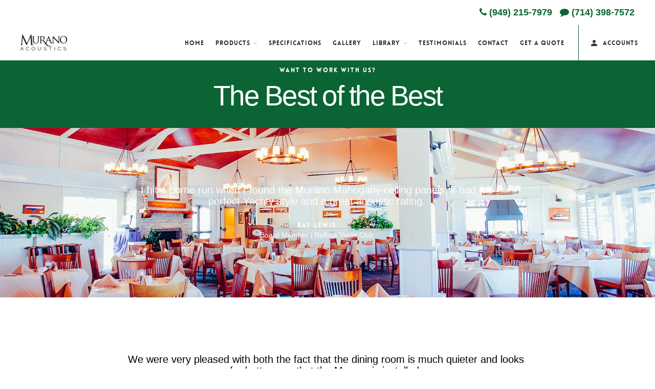

--- FILE ---
content_type: text/html; charset=utf-8
request_url: https://muranoacoustics.com/pages/testimonials
body_size: 13956
content:
<!doctype html>
<!--[if IE 9]> <html class="ie9 no-js" lang="en"> <![endif]-->
<!--[if (gt IE 9)|!(IE)]><!--> <html class="no-js" lang="en"> <!--<![endif]-->
<head>
  <meta charset="utf-8">
  <meta http-equiv="X-UA-Compatible" content="IE=edge,chrome=1">
  <meta name="viewport" content="width=device-width,initial-scale=1">
  <meta name="theme-color" content="#7796a8">
  <link rel="canonical" href="https://muranoacoustics.com/pages/testimonials">
  <!-- Begin Relatable -->
  <style>*[data-relatable]{visibility:hidden;}*[data-relatable].rendered{visibility:visible;}</style>
  <script>
  var Relatable={base_url:"https://relatable.heliumdev.com/resources/07da0180fe1e90482fb992ee545e331f",
  callbacks:[],ready:function(callback){if(this.loaded){callback();}else{this.callbacks.push(callback);}}};
  </script>

  <script src="//cdn-relatable.heliumdev.com/js/1.0/relatable.js" async></script>
  <!-- End Relatable -->
    <link href="//muranoacoustics.com/cdn/shop/t/2/assets/https://fonts.googleapis.com/css?family=Josefin+Sans&amp;v=680" rel="stylesheet" type="text/css" media="all" />

  <!-- STYLE SHEETS -->
  <link href="//muranoacoustics.com/cdn/shop/t/2/assets/plugins.css?v=61416821028561613281726730291" rel="stylesheet" type="text/css" media="all" />
  <link href="//muranoacoustics.com/cdn/shop/t/2/assets/theme.css?v=179669061905375426721729136110" rel="stylesheet" type="text/css" media="all" />
  <link href="//muranoacoustics.com/cdn/shop/t/2/assets/ionicons.min.css?v=184364306120675196201498157680" rel="stylesheet" type="text/css" media="all" />
  <link href="//muranoacoustics.com/cdn/shop/t/2/assets/et-line-icons.css?v=112996923417359553121498157679" rel="stylesheet" type="text/css" media="all" />
  <link href="//muranoacoustics.com/cdn/shop/t/2/assets/themify-icons.css?v=75533657933682415571498157683" rel="stylesheet" type="text/css" media="all" />
  <link href="//muranoacoustics.com/cdn/shop/t/2/assets/stylesheet.css?v=43652307835719708471498157682" rel="stylesheet" type="text/css" media="all" />
  <link href="//muranoacoustics.com/cdn/shop/t/2/assets/custom.css?v=132220305514119553491726731178" rel="stylesheet" type="text/css" media="all" />
  <link href="//muranoacoustics.com/cdn/shop/t/2/assets/black.css?v=166712306675038381781726201852" rel="stylesheet" type="text/css" media="all" />
  <link href="//muranoacoustics.com/cdn/shop/t/2/assets/custom_2.scss.css?v=160347479526147951951729166948" rel="stylesheet" type="text/css" media="all" />
  <!-- FAV ICON -->
  
    <link rel="shortcut icon" href="//muranoacoustics.com/cdn/shop/files/murano-acoustics-favicon_32x32.png?v=1726730162" type="image/png">
  

  <!-- SEO -->
  
  <title>
    Testimonials
    
    
    
      &ndash; muranoacoustics
    
  </title>


  

  


<!-- /snippets/social-meta-tags.liquid -->
<meta property="og:site_name" content="muranoacoustics">
<meta property="og:url" content="https://muranoacoustics.com/pages/testimonials">
<meta property="fb:app_id" content="1417162424961034" />
<meta property="og:title" content="Testimonials">
<meta property="og:type" content="website">
<meta property="og:description" content="muranoacoustics">

<meta name="twitter:site" content="@">
<meta name="twitter:card" content="summary_large_image">
<meta name="twitter:title" content="Testimonials">
<meta name="twitter:description" content="muranoacoustics">


  <!-- ADDITIONAL STYLING -->
  <link href="//muranoacoustics.com/cdn/shop/t/2/assets/theme.scss.css?v=111603181540343972631502827046" rel="stylesheet" type="text/css" media="all" />
  

  <link href="//fonts.googleapis.com/css?family=Work+Sans:400,700" rel="stylesheet" type="text/css" media="all" />


  

    <link href="//fonts.googleapis.com/css?family=Work+Sans:600" rel="stylesheet" type="text/css" media="all" />
  




  <!-- SHOPIFY SCRIPTS -->
  <script>
    var theme = {
      strings: {
        addToCart: "Add to cart",
        soldOut: "Sold out",
        unavailable: "Unavailable",
        showMore: "Show More",
        showLess: "Show Less"
      },
      moneyFormat: "${{amount}}"
    }

    document.documentElement.className = document.documentElement.className.replace('no-js', 'js');
  </script>

  <!-- Global site tag (gtag.js) - Google Ads: 1017729446 -->

<script async src="https://www.googletagmanager.com/gtag/js?id=AW-1017729446"></script>

<script>

  window.dataLayer = window.dataLayer || [];

  function gtag(){dataLayer.push(arguments);}

  gtag('js', new Date());

 

  gtag('config', 'AW-1017729446');

</script>

<!-- Event snippet for Submitted Lead Form conversion page
In your html page, add the snippet and call gtag_report_conversion when someone clicks on the chosen link or button. -->

<script>
function gtag_report_conversion(url) {
  var callback = function () {
    if (typeof(url) != 'undefined') {
      window.location = url;
    }
  };
  gtag('event', 'conversion', {
      'send_to': 'AW-1017729446/Yu4SCO_Kr9sBEKajpeUD',
      'event_callback': callback
  });
  return false;
}
</script>

  <script>window.performance && window.performance.mark && window.performance.mark('shopify.content_for_header.start');</script><meta id="shopify-digital-wallet" name="shopify-digital-wallet" content="/21140873/digital_wallets/dialog">
<script async="async" src="/checkouts/internal/preloads.js?locale=en-US"></script>
<script id="shopify-features" type="application/json">{"accessToken":"23ea10d944ff11dc342017fb800495dd","betas":["rich-media-storefront-analytics"],"domain":"muranoacoustics.com","predictiveSearch":true,"shopId":21140873,"locale":"en"}</script>
<script>var Shopify = Shopify || {};
Shopify.shop = "muranoacoustics.myshopify.com";
Shopify.locale = "en";
Shopify.currency = {"active":"USD","rate":"1.0"};
Shopify.country = "US";
Shopify.theme = {"name":"infinite-theme-v2","id":176851146,"schema_name":"Debut","schema_version":"1.0.0","theme_store_id":null,"role":"main"};
Shopify.theme.handle = "null";
Shopify.theme.style = {"id":null,"handle":null};
Shopify.cdnHost = "muranoacoustics.com/cdn";
Shopify.routes = Shopify.routes || {};
Shopify.routes.root = "/";</script>
<script type="module">!function(o){(o.Shopify=o.Shopify||{}).modules=!0}(window);</script>
<script>!function(o){function n(){var o=[];function n(){o.push(Array.prototype.slice.apply(arguments))}return n.q=o,n}var t=o.Shopify=o.Shopify||{};t.loadFeatures=n(),t.autoloadFeatures=n()}(window);</script>
<script id="shop-js-analytics" type="application/json">{"pageType":"page"}</script>
<script defer="defer" async type="module" src="//muranoacoustics.com/cdn/shopifycloud/shop-js/modules/v2/client.init-shop-cart-sync_BT-GjEfc.en.esm.js"></script>
<script defer="defer" async type="module" src="//muranoacoustics.com/cdn/shopifycloud/shop-js/modules/v2/chunk.common_D58fp_Oc.esm.js"></script>
<script defer="defer" async type="module" src="//muranoacoustics.com/cdn/shopifycloud/shop-js/modules/v2/chunk.modal_xMitdFEc.esm.js"></script>
<script type="module">
  await import("//muranoacoustics.com/cdn/shopifycloud/shop-js/modules/v2/client.init-shop-cart-sync_BT-GjEfc.en.esm.js");
await import("//muranoacoustics.com/cdn/shopifycloud/shop-js/modules/v2/chunk.common_D58fp_Oc.esm.js");
await import("//muranoacoustics.com/cdn/shopifycloud/shop-js/modules/v2/chunk.modal_xMitdFEc.esm.js");

  window.Shopify.SignInWithShop?.initShopCartSync?.({"fedCMEnabled":true,"windoidEnabled":true});

</script>
<script>(function() {
  var isLoaded = false;
  function asyncLoad() {
    if (isLoaded) return;
    isLoaded = true;
    var urls = ["https:\/\/www.improvedcontactform.com\/icf.js?shop=muranoacoustics.myshopify.com"];
    for (var i = 0; i < urls.length; i++) {
      var s = document.createElement('script');
      s.type = 'text/javascript';
      s.async = true;
      s.src = urls[i];
      var x = document.getElementsByTagName('script')[0];
      x.parentNode.insertBefore(s, x);
    }
  };
  if(window.attachEvent) {
    window.attachEvent('onload', asyncLoad);
  } else {
    window.addEventListener('load', asyncLoad, false);
  }
})();</script>
<script id="__st">var __st={"a":21140873,"offset":-18000,"reqid":"acce58c4-fd9f-4c93-9ffb-35a68b0f80d3-1769122754","pageurl":"muranoacoustics.com\/pages\/testimonials","s":"pages-250459466","u":"2e23eacbcaf2","p":"page","rtyp":"page","rid":250459466};</script>
<script>window.ShopifyPaypalV4VisibilityTracking = true;</script>
<script id="captcha-bootstrap">!function(){'use strict';const t='contact',e='account',n='new_comment',o=[[t,t],['blogs',n],['comments',n],[t,'customer']],c=[[e,'customer_login'],[e,'guest_login'],[e,'recover_customer_password'],[e,'create_customer']],r=t=>t.map((([t,e])=>`form[action*='/${t}']:not([data-nocaptcha='true']) input[name='form_type'][value='${e}']`)).join(','),a=t=>()=>t?[...document.querySelectorAll(t)].map((t=>t.form)):[];function s(){const t=[...o],e=r(t);return a(e)}const i='password',u='form_key',d=['recaptcha-v3-token','g-recaptcha-response','h-captcha-response',i],f=()=>{try{return window.sessionStorage}catch{return}},m='__shopify_v',_=t=>t.elements[u];function p(t,e,n=!1){try{const o=window.sessionStorage,c=JSON.parse(o.getItem(e)),{data:r}=function(t){const{data:e,action:n}=t;return t[m]||n?{data:e,action:n}:{data:t,action:n}}(c);for(const[e,n]of Object.entries(r))t.elements[e]&&(t.elements[e].value=n);n&&o.removeItem(e)}catch(o){console.error('form repopulation failed',{error:o})}}const l='form_type',E='cptcha';function T(t){t.dataset[E]=!0}const w=window,h=w.document,L='Shopify',v='ce_forms',y='captcha';let A=!1;((t,e)=>{const n=(g='f06e6c50-85a8-45c8-87d0-21a2b65856fe',I='https://cdn.shopify.com/shopifycloud/storefront-forms-hcaptcha/ce_storefront_forms_captcha_hcaptcha.v1.5.2.iife.js',D={infoText:'Protected by hCaptcha',privacyText:'Privacy',termsText:'Terms'},(t,e,n)=>{const o=w[L][v],c=o.bindForm;if(c)return c(t,g,e,D).then(n);var r;o.q.push([[t,g,e,D],n]),r=I,A||(h.body.append(Object.assign(h.createElement('script'),{id:'captcha-provider',async:!0,src:r})),A=!0)});var g,I,D;w[L]=w[L]||{},w[L][v]=w[L][v]||{},w[L][v].q=[],w[L][y]=w[L][y]||{},w[L][y].protect=function(t,e){n(t,void 0,e),T(t)},Object.freeze(w[L][y]),function(t,e,n,w,h,L){const[v,y,A,g]=function(t,e,n){const i=e?o:[],u=t?c:[],d=[...i,...u],f=r(d),m=r(i),_=r(d.filter((([t,e])=>n.includes(e))));return[a(f),a(m),a(_),s()]}(w,h,L),I=t=>{const e=t.target;return e instanceof HTMLFormElement?e:e&&e.form},D=t=>v().includes(t);t.addEventListener('submit',(t=>{const e=I(t);if(!e)return;const n=D(e)&&!e.dataset.hcaptchaBound&&!e.dataset.recaptchaBound,o=_(e),c=g().includes(e)&&(!o||!o.value);(n||c)&&t.preventDefault(),c&&!n&&(function(t){try{if(!f())return;!function(t){const e=f();if(!e)return;const n=_(t);if(!n)return;const o=n.value;o&&e.removeItem(o)}(t);const e=Array.from(Array(32),(()=>Math.random().toString(36)[2])).join('');!function(t,e){_(t)||t.append(Object.assign(document.createElement('input'),{type:'hidden',name:u})),t.elements[u].value=e}(t,e),function(t,e){const n=f();if(!n)return;const o=[...t.querySelectorAll(`input[type='${i}']`)].map((({name:t})=>t)),c=[...d,...o],r={};for(const[a,s]of new FormData(t).entries())c.includes(a)||(r[a]=s);n.setItem(e,JSON.stringify({[m]:1,action:t.action,data:r}))}(t,e)}catch(e){console.error('failed to persist form',e)}}(e),e.submit())}));const S=(t,e)=>{t&&!t.dataset[E]&&(n(t,e.some((e=>e===t))),T(t))};for(const o of['focusin','change'])t.addEventListener(o,(t=>{const e=I(t);D(e)&&S(e,y())}));const B=e.get('form_key'),M=e.get(l),P=B&&M;t.addEventListener('DOMContentLoaded',(()=>{const t=y();if(P)for(const e of t)e.elements[l].value===M&&p(e,B);[...new Set([...A(),...v().filter((t=>'true'===t.dataset.shopifyCaptcha))])].forEach((e=>S(e,t)))}))}(h,new URLSearchParams(w.location.search),n,t,e,['guest_login'])})(!0,!0)}();</script>
<script integrity="sha256-4kQ18oKyAcykRKYeNunJcIwy7WH5gtpwJnB7kiuLZ1E=" data-source-attribution="shopify.loadfeatures" defer="defer" src="//muranoacoustics.com/cdn/shopifycloud/storefront/assets/storefront/load_feature-a0a9edcb.js" crossorigin="anonymous"></script>
<script data-source-attribution="shopify.dynamic_checkout.dynamic.init">var Shopify=Shopify||{};Shopify.PaymentButton=Shopify.PaymentButton||{isStorefrontPortableWallets:!0,init:function(){window.Shopify.PaymentButton.init=function(){};var t=document.createElement("script");t.src="https://muranoacoustics.com/cdn/shopifycloud/portable-wallets/latest/portable-wallets.en.js",t.type="module",document.head.appendChild(t)}};
</script>
<script data-source-attribution="shopify.dynamic_checkout.buyer_consent">
  function portableWalletsHideBuyerConsent(e){var t=document.getElementById("shopify-buyer-consent"),n=document.getElementById("shopify-subscription-policy-button");t&&n&&(t.classList.add("hidden"),t.setAttribute("aria-hidden","true"),n.removeEventListener("click",e))}function portableWalletsShowBuyerConsent(e){var t=document.getElementById("shopify-buyer-consent"),n=document.getElementById("shopify-subscription-policy-button");t&&n&&(t.classList.remove("hidden"),t.removeAttribute("aria-hidden"),n.addEventListener("click",e))}window.Shopify?.PaymentButton&&(window.Shopify.PaymentButton.hideBuyerConsent=portableWalletsHideBuyerConsent,window.Shopify.PaymentButton.showBuyerConsent=portableWalletsShowBuyerConsent);
</script>
<script data-source-attribution="shopify.dynamic_checkout.cart.bootstrap">document.addEventListener("DOMContentLoaded",(function(){function t(){return document.querySelector("shopify-accelerated-checkout-cart, shopify-accelerated-checkout")}if(t())Shopify.PaymentButton.init();else{new MutationObserver((function(e,n){t()&&(Shopify.PaymentButton.init(),n.disconnect())})).observe(document.body,{childList:!0,subtree:!0})}}));
</script>

<script>window.performance && window.performance.mark && window.performance.mark('shopify.content_for_header.end');</script>
<link href="https://monorail-edge.shopifysvc.com" rel="dns-prefetch">
<script>(function(){if ("sendBeacon" in navigator && "performance" in window) {try {var session_token_from_headers = performance.getEntriesByType('navigation')[0].serverTiming.find(x => x.name == '_s').description;} catch {var session_token_from_headers = undefined;}var session_cookie_matches = document.cookie.match(/_shopify_s=([^;]*)/);var session_token_from_cookie = session_cookie_matches && session_cookie_matches.length === 2 ? session_cookie_matches[1] : "";var session_token = session_token_from_headers || session_token_from_cookie || "";function handle_abandonment_event(e) {var entries = performance.getEntries().filter(function(entry) {return /monorail-edge.shopifysvc.com/.test(entry.name);});if (!window.abandonment_tracked && entries.length === 0) {window.abandonment_tracked = true;var currentMs = Date.now();var navigation_start = performance.timing.navigationStart;var payload = {shop_id: 21140873,url: window.location.href,navigation_start,duration: currentMs - navigation_start,session_token,page_type: "page"};window.navigator.sendBeacon("https://monorail-edge.shopifysvc.com/v1/produce", JSON.stringify({schema_id: "online_store_buyer_site_abandonment/1.1",payload: payload,metadata: {event_created_at_ms: currentMs,event_sent_at_ms: currentMs}}));}}window.addEventListener('pagehide', handle_abandonment_event);}}());</script>
<script id="web-pixels-manager-setup">(function e(e,d,r,n,o){if(void 0===o&&(o={}),!Boolean(null===(a=null===(i=window.Shopify)||void 0===i?void 0:i.analytics)||void 0===a?void 0:a.replayQueue)){var i,a;window.Shopify=window.Shopify||{};var t=window.Shopify;t.analytics=t.analytics||{};var s=t.analytics;s.replayQueue=[],s.publish=function(e,d,r){return s.replayQueue.push([e,d,r]),!0};try{self.performance.mark("wpm:start")}catch(e){}var l=function(){var e={modern:/Edge?\/(1{2}[4-9]|1[2-9]\d|[2-9]\d{2}|\d{4,})\.\d+(\.\d+|)|Firefox\/(1{2}[4-9]|1[2-9]\d|[2-9]\d{2}|\d{4,})\.\d+(\.\d+|)|Chrom(ium|e)\/(9{2}|\d{3,})\.\d+(\.\d+|)|(Maci|X1{2}).+ Version\/(15\.\d+|(1[6-9]|[2-9]\d|\d{3,})\.\d+)([,.]\d+|)( \(\w+\)|)( Mobile\/\w+|) Safari\/|Chrome.+OPR\/(9{2}|\d{3,})\.\d+\.\d+|(CPU[ +]OS|iPhone[ +]OS|CPU[ +]iPhone|CPU IPhone OS|CPU iPad OS)[ +]+(15[._]\d+|(1[6-9]|[2-9]\d|\d{3,})[._]\d+)([._]\d+|)|Android:?[ /-](13[3-9]|1[4-9]\d|[2-9]\d{2}|\d{4,})(\.\d+|)(\.\d+|)|Android.+Firefox\/(13[5-9]|1[4-9]\d|[2-9]\d{2}|\d{4,})\.\d+(\.\d+|)|Android.+Chrom(ium|e)\/(13[3-9]|1[4-9]\d|[2-9]\d{2}|\d{4,})\.\d+(\.\d+|)|SamsungBrowser\/([2-9]\d|\d{3,})\.\d+/,legacy:/Edge?\/(1[6-9]|[2-9]\d|\d{3,})\.\d+(\.\d+|)|Firefox\/(5[4-9]|[6-9]\d|\d{3,})\.\d+(\.\d+|)|Chrom(ium|e)\/(5[1-9]|[6-9]\d|\d{3,})\.\d+(\.\d+|)([\d.]+$|.*Safari\/(?![\d.]+ Edge\/[\d.]+$))|(Maci|X1{2}).+ Version\/(10\.\d+|(1[1-9]|[2-9]\d|\d{3,})\.\d+)([,.]\d+|)( \(\w+\)|)( Mobile\/\w+|) Safari\/|Chrome.+OPR\/(3[89]|[4-9]\d|\d{3,})\.\d+\.\d+|(CPU[ +]OS|iPhone[ +]OS|CPU[ +]iPhone|CPU IPhone OS|CPU iPad OS)[ +]+(10[._]\d+|(1[1-9]|[2-9]\d|\d{3,})[._]\d+)([._]\d+|)|Android:?[ /-](13[3-9]|1[4-9]\d|[2-9]\d{2}|\d{4,})(\.\d+|)(\.\d+|)|Mobile Safari.+OPR\/([89]\d|\d{3,})\.\d+\.\d+|Android.+Firefox\/(13[5-9]|1[4-9]\d|[2-9]\d{2}|\d{4,})\.\d+(\.\d+|)|Android.+Chrom(ium|e)\/(13[3-9]|1[4-9]\d|[2-9]\d{2}|\d{4,})\.\d+(\.\d+|)|Android.+(UC? ?Browser|UCWEB|U3)[ /]?(15\.([5-9]|\d{2,})|(1[6-9]|[2-9]\d|\d{3,})\.\d+)\.\d+|SamsungBrowser\/(5\.\d+|([6-9]|\d{2,})\.\d+)|Android.+MQ{2}Browser\/(14(\.(9|\d{2,})|)|(1[5-9]|[2-9]\d|\d{3,})(\.\d+|))(\.\d+|)|K[Aa][Ii]OS\/(3\.\d+|([4-9]|\d{2,})\.\d+)(\.\d+|)/},d=e.modern,r=e.legacy,n=navigator.userAgent;return n.match(d)?"modern":n.match(r)?"legacy":"unknown"}(),u="modern"===l?"modern":"legacy",c=(null!=n?n:{modern:"",legacy:""})[u],f=function(e){return[e.baseUrl,"/wpm","/b",e.hashVersion,"modern"===e.buildTarget?"m":"l",".js"].join("")}({baseUrl:d,hashVersion:r,buildTarget:u}),m=function(e){var d=e.version,r=e.bundleTarget,n=e.surface,o=e.pageUrl,i=e.monorailEndpoint;return{emit:function(e){var a=e.status,t=e.errorMsg,s=(new Date).getTime(),l=JSON.stringify({metadata:{event_sent_at_ms:s},events:[{schema_id:"web_pixels_manager_load/3.1",payload:{version:d,bundle_target:r,page_url:o,status:a,surface:n,error_msg:t},metadata:{event_created_at_ms:s}}]});if(!i)return console&&console.warn&&console.warn("[Web Pixels Manager] No Monorail endpoint provided, skipping logging."),!1;try{return self.navigator.sendBeacon.bind(self.navigator)(i,l)}catch(e){}var u=new XMLHttpRequest;try{return u.open("POST",i,!0),u.setRequestHeader("Content-Type","text/plain"),u.send(l),!0}catch(e){return console&&console.warn&&console.warn("[Web Pixels Manager] Got an unhandled error while logging to Monorail."),!1}}}}({version:r,bundleTarget:l,surface:e.surface,pageUrl:self.location.href,monorailEndpoint:e.monorailEndpoint});try{o.browserTarget=l,function(e){var d=e.src,r=e.async,n=void 0===r||r,o=e.onload,i=e.onerror,a=e.sri,t=e.scriptDataAttributes,s=void 0===t?{}:t,l=document.createElement("script"),u=document.querySelector("head"),c=document.querySelector("body");if(l.async=n,l.src=d,a&&(l.integrity=a,l.crossOrigin="anonymous"),s)for(var f in s)if(Object.prototype.hasOwnProperty.call(s,f))try{l.dataset[f]=s[f]}catch(e){}if(o&&l.addEventListener("load",o),i&&l.addEventListener("error",i),u)u.appendChild(l);else{if(!c)throw new Error("Did not find a head or body element to append the script");c.appendChild(l)}}({src:f,async:!0,onload:function(){if(!function(){var e,d;return Boolean(null===(d=null===(e=window.Shopify)||void 0===e?void 0:e.analytics)||void 0===d?void 0:d.initialized)}()){var d=window.webPixelsManager.init(e)||void 0;if(d){var r=window.Shopify.analytics;r.replayQueue.forEach((function(e){var r=e[0],n=e[1],o=e[2];d.publishCustomEvent(r,n,o)})),r.replayQueue=[],r.publish=d.publishCustomEvent,r.visitor=d.visitor,r.initialized=!0}}},onerror:function(){return m.emit({status:"failed",errorMsg:"".concat(f," has failed to load")})},sri:function(e){var d=/^sha384-[A-Za-z0-9+/=]+$/;return"string"==typeof e&&d.test(e)}(c)?c:"",scriptDataAttributes:o}),m.emit({status:"loading"})}catch(e){m.emit({status:"failed",errorMsg:(null==e?void 0:e.message)||"Unknown error"})}}})({shopId: 21140873,storefrontBaseUrl: "https://muranoacoustics.com",extensionsBaseUrl: "https://extensions.shopifycdn.com/cdn/shopifycloud/web-pixels-manager",monorailEndpoint: "https://monorail-edge.shopifysvc.com/unstable/produce_batch",surface: "storefront-renderer",enabledBetaFlags: ["2dca8a86"],webPixelsConfigList: [{"id":"shopify-app-pixel","configuration":"{}","eventPayloadVersion":"v1","runtimeContext":"STRICT","scriptVersion":"0450","apiClientId":"shopify-pixel","type":"APP","privacyPurposes":["ANALYTICS","MARKETING"]},{"id":"shopify-custom-pixel","eventPayloadVersion":"v1","runtimeContext":"LAX","scriptVersion":"0450","apiClientId":"shopify-pixel","type":"CUSTOM","privacyPurposes":["ANALYTICS","MARKETING"]}],isMerchantRequest: false,initData: {"shop":{"name":"muranoacoustics","paymentSettings":{"currencyCode":"USD"},"myshopifyDomain":"muranoacoustics.myshopify.com","countryCode":"US","storefrontUrl":"https:\/\/muranoacoustics.com"},"customer":null,"cart":null,"checkout":null,"productVariants":[],"purchasingCompany":null},},"https://muranoacoustics.com/cdn","fcfee988w5aeb613cpc8e4bc33m6693e112",{"modern":"","legacy":""},{"shopId":"21140873","storefrontBaseUrl":"https:\/\/muranoacoustics.com","extensionBaseUrl":"https:\/\/extensions.shopifycdn.com\/cdn\/shopifycloud\/web-pixels-manager","surface":"storefront-renderer","enabledBetaFlags":"[\"2dca8a86\"]","isMerchantRequest":"false","hashVersion":"fcfee988w5aeb613cpc8e4bc33m6693e112","publish":"custom","events":"[[\"page_viewed\",{}]]"});</script><script>
  window.ShopifyAnalytics = window.ShopifyAnalytics || {};
  window.ShopifyAnalytics.meta = window.ShopifyAnalytics.meta || {};
  window.ShopifyAnalytics.meta.currency = 'USD';
  var meta = {"page":{"pageType":"page","resourceType":"page","resourceId":250459466,"requestId":"acce58c4-fd9f-4c93-9ffb-35a68b0f80d3-1769122754"}};
  for (var attr in meta) {
    window.ShopifyAnalytics.meta[attr] = meta[attr];
  }
</script>
<script class="analytics">
  (function () {
    var customDocumentWrite = function(content) {
      var jquery = null;

      if (window.jQuery) {
        jquery = window.jQuery;
      } else if (window.Checkout && window.Checkout.$) {
        jquery = window.Checkout.$;
      }

      if (jquery) {
        jquery('body').append(content);
      }
    };

    var hasLoggedConversion = function(token) {
      if (token) {
        return document.cookie.indexOf('loggedConversion=' + token) !== -1;
      }
      return false;
    }

    var setCookieIfConversion = function(token) {
      if (token) {
        var twoMonthsFromNow = new Date(Date.now());
        twoMonthsFromNow.setMonth(twoMonthsFromNow.getMonth() + 2);

        document.cookie = 'loggedConversion=' + token + '; expires=' + twoMonthsFromNow;
      }
    }

    var trekkie = window.ShopifyAnalytics.lib = window.trekkie = window.trekkie || [];
    if (trekkie.integrations) {
      return;
    }
    trekkie.methods = [
      'identify',
      'page',
      'ready',
      'track',
      'trackForm',
      'trackLink'
    ];
    trekkie.factory = function(method) {
      return function() {
        var args = Array.prototype.slice.call(arguments);
        args.unshift(method);
        trekkie.push(args);
        return trekkie;
      };
    };
    for (var i = 0; i < trekkie.methods.length; i++) {
      var key = trekkie.methods[i];
      trekkie[key] = trekkie.factory(key);
    }
    trekkie.load = function(config) {
      trekkie.config = config || {};
      trekkie.config.initialDocumentCookie = document.cookie;
      var first = document.getElementsByTagName('script')[0];
      var script = document.createElement('script');
      script.type = 'text/javascript';
      script.onerror = function(e) {
        var scriptFallback = document.createElement('script');
        scriptFallback.type = 'text/javascript';
        scriptFallback.onerror = function(error) {
                var Monorail = {
      produce: function produce(monorailDomain, schemaId, payload) {
        var currentMs = new Date().getTime();
        var event = {
          schema_id: schemaId,
          payload: payload,
          metadata: {
            event_created_at_ms: currentMs,
            event_sent_at_ms: currentMs
          }
        };
        return Monorail.sendRequest("https://" + monorailDomain + "/v1/produce", JSON.stringify(event));
      },
      sendRequest: function sendRequest(endpointUrl, payload) {
        // Try the sendBeacon API
        if (window && window.navigator && typeof window.navigator.sendBeacon === 'function' && typeof window.Blob === 'function' && !Monorail.isIos12()) {
          var blobData = new window.Blob([payload], {
            type: 'text/plain'
          });

          if (window.navigator.sendBeacon(endpointUrl, blobData)) {
            return true;
          } // sendBeacon was not successful

        } // XHR beacon

        var xhr = new XMLHttpRequest();

        try {
          xhr.open('POST', endpointUrl);
          xhr.setRequestHeader('Content-Type', 'text/plain');
          xhr.send(payload);
        } catch (e) {
          console.log(e);
        }

        return false;
      },
      isIos12: function isIos12() {
        return window.navigator.userAgent.lastIndexOf('iPhone; CPU iPhone OS 12_') !== -1 || window.navigator.userAgent.lastIndexOf('iPad; CPU OS 12_') !== -1;
      }
    };
    Monorail.produce('monorail-edge.shopifysvc.com',
      'trekkie_storefront_load_errors/1.1',
      {shop_id: 21140873,
      theme_id: 176851146,
      app_name: "storefront",
      context_url: window.location.href,
      source_url: "//muranoacoustics.com/cdn/s/trekkie.storefront.8d95595f799fbf7e1d32231b9a28fd43b70c67d3.min.js"});

        };
        scriptFallback.async = true;
        scriptFallback.src = '//muranoacoustics.com/cdn/s/trekkie.storefront.8d95595f799fbf7e1d32231b9a28fd43b70c67d3.min.js';
        first.parentNode.insertBefore(scriptFallback, first);
      };
      script.async = true;
      script.src = '//muranoacoustics.com/cdn/s/trekkie.storefront.8d95595f799fbf7e1d32231b9a28fd43b70c67d3.min.js';
      first.parentNode.insertBefore(script, first);
    };
    trekkie.load(
      {"Trekkie":{"appName":"storefront","development":false,"defaultAttributes":{"shopId":21140873,"isMerchantRequest":null,"themeId":176851146,"themeCityHash":"11584328573937319055","contentLanguage":"en","currency":"USD","eventMetadataId":"72e15c94-9b30-430a-8853-af842a426377"},"isServerSideCookieWritingEnabled":true,"monorailRegion":"shop_domain","enabledBetaFlags":["65f19447"]},"Session Attribution":{},"S2S":{"facebookCapiEnabled":false,"source":"trekkie-storefront-renderer","apiClientId":580111}}
    );

    var loaded = false;
    trekkie.ready(function() {
      if (loaded) return;
      loaded = true;

      window.ShopifyAnalytics.lib = window.trekkie;

      var originalDocumentWrite = document.write;
      document.write = customDocumentWrite;
      try { window.ShopifyAnalytics.merchantGoogleAnalytics.call(this); } catch(error) {};
      document.write = originalDocumentWrite;

      window.ShopifyAnalytics.lib.page(null,{"pageType":"page","resourceType":"page","resourceId":250459466,"requestId":"acce58c4-fd9f-4c93-9ffb-35a68b0f80d3-1769122754","shopifyEmitted":true});

      var match = window.location.pathname.match(/checkouts\/(.+)\/(thank_you|post_purchase)/)
      var token = match? match[1]: undefined;
      if (!hasLoggedConversion(token)) {
        setCookieIfConversion(token);
        
      }
    });


        var eventsListenerScript = document.createElement('script');
        eventsListenerScript.async = true;
        eventsListenerScript.src = "//muranoacoustics.com/cdn/shopifycloud/storefront/assets/shop_events_listener-3da45d37.js";
        document.getElementsByTagName('head')[0].appendChild(eventsListenerScript);

})();</script>
<script
  defer
  src="https://muranoacoustics.com/cdn/shopifycloud/perf-kit/shopify-perf-kit-3.0.4.min.js"
  data-application="storefront-renderer"
  data-shop-id="21140873"
  data-render-region="gcp-us-central1"
  data-page-type="page"
  data-theme-instance-id="176851146"
  data-theme-name="Debut"
  data-theme-version="1.0.0"
  data-monorail-region="shop_domain"
  data-resource-timing-sampling-rate="10"
  data-shs="true"
  data-shs-beacon="true"
  data-shs-export-with-fetch="true"
  data-shs-logs-sample-rate="1"
  data-shs-beacon-endpoint="https://muranoacoustics.com/api/collect"
></script>
</head>

<body class="page-250459466 product-">
  <!-- ANALYTICS TAGS -->
  <script>
  window.fbAsyncInit = function() {
    FB.init({
      appId      : '1417162424961034',
      xfbml      : true,
      version    : 'v2.8'
    });
    FB.AppEvents.logPageView();
  };

  (function(d, s, id){
     var js, fjs = d.getElementsByTagName(s)[0];
     if (d.getElementById(id)) {return;}
     js = d.createElement(s); js.id = id;
     js.src = "//connect.facebook.net/en_US/sdk.js";
     fjs.parentNode.insertBefore(js, fjs);
   }(document, 'script', 'facebook-jssdk'));
  </script>
  <!-- Google Code for Remarketing Tag -->
  <!--------------------------------------------------
  Remarketing tags may not be associated with personally identifiable information or placed on pages related to sensitive categories. See more information and instructions on how to setup the tag on: http://google.com/ads/remarketingsetup
  --------------------------------------------------->
  <script type="text/javascript">
    /* <![CDATA[ */
    var google_conversion_id = 1017729446;
    var google_custom_params = window.google_tag_params;
    var google_remarketing_only = true;
    /* ]]> */
  </script>

  <script type="text/javascript" src="https://www.googleadservices.com/pagead/conversion.js"></script>

  <noscript>
    <div style="display:inline;">
      <img height="1" width="1" style="border-style:none;" alt="" src="https://googleads.g.doubleclick.net/pagead/viewthroughconversion/1017729446/?guid=ON&amp;script=0"/>
    </div>
  </noscript>

  <!-- NAV BAR -->
  <div id="shopify-section-nav-bar" class="shopify-section"><nav class="navbar navbar-default fullwidth dark-menu">
    <div class="container">
        <div class="call-us">
        <a href="tel:9492157979;" class="" style=""><span class="fa fa-phone"></span> (949) 215-7979</a>
        <a href="tel:7143987572;" class="" style=""><span class="fa fa-comment"></span> (714) 398-7572</a>
        </div>
        <div class="navbar-header">
            <div class="container">
                <button type="button" class="navbar-toggle collapsed" data-toggle="collapse" data-target="#navbar" aria-expanded="false" aria-controls="navbar">
                    <span class="sr-only">Toggle navigation</span>
                    <span class="icon-bar top-bar"></span>
                    <span class="icon-bar middle-bar"></span>
                    <span class="icon-bar bottom-bar"></span>
                </button>
                <a class="navbar-brand" href="/">
                  <img src="//muranoacoustics.com/cdn/shop/files/Logo-LG-White.png?v=1613684016" class="logo-light pt10 pb10" alt="#">
                  <img src="//muranoacoustics.com/cdn/shop/files/Logo-LG-White.png?v=1613684016" class="logo-dark pt10 pb10 hidden" alt="#">
                </a> 
            </div>
        </div>

        <div id="navbar" class="navbar-collapse collapse">
            <div class="container">
                <ul class="nav navbar-nav menu-right">
                   

                        <li><a href="/"> Home</a></li>
                         
                    

                          <li class="dropdown"><a class="dropdown-toggle" href="/">products<i class="ti-angle-down"></i></a> 

                            <ul class="dropdown-menu">
                               
                                
                                <li><a href="/collections/grooved-acoustic-wood-wall-panels"> Grooved Acoustic Panels</a></li> 
                                
                                
                                <li><a href="/collections/perforated-acoustic-wood-panels"> Perforated Acoustic Panels</a></li> 
                                
                                
                                <li><a href="/collections/slotted-acoustic-wood-wall-panels"> Slotted Acoustic Panels</a></li> 
                                
                                
                                <li><a href="/pages/wood-finishes"> Wood Finishes</a></li> 
                                
                                
                                <li><a href="/collections/terracore-polyester"> TerraCore Polyester</a></li> 
                                
                                
                                <li><a href="/pages/installation-guides"> Installation Guides</a></li> 
                                
                            </ul> 
                          </li> 
                         
                    

                        <li><a href="/pages/specifications"> specifications</a></li>
                         
                    

                        <li><a href="/pages/gallery"> gallery</a></li>
                         
                    

                          <li class="dropdown"><a class="dropdown-toggle" href="/pages/library">Library<i class="ti-angle-down"></i></a> 

                            <ul class="dropdown-menu">
                               
                                
                                <li><a href="/pages/warranty"> Warranty</a></li> 
                                
                            </ul> 
                          </li> 
                         
                    

                        <li><a href="/pages/testimonials"> Testimonials</a></li>
                         
                    

                        <li><a href="/pages/contact"> contact</a></li>
                         
                    

                        <li><a href="/pages/get-a-quote"> Get a Quote</a></li>
                         
                    
                    
                    
                    <li class="nav-separator"></li>
                    <!-- LOGIN / ACCOUNT -->
                    <li class="nav-icon dropdown">
                      <a href="/account/login"><i class="ion-android-person"></i><span class="pl10">Accounts</span></a>
                      <ul class="dropdown-menu">
                        
                        <li><a href="/account/login">Login</a></li>
                      </ul>

                    </li>
                    <!-- SEARCH
                    <li class="nav-icon">
                      <a class="popup-with-zoom-anim search" href="#search-modal"><i class="flaticon-search"></i> <span class="hidden-md">Search</span></a></li>

                    <li id="search-modal" class="zoom-anim-dialog mfp-hide"><form><input type="text" id="search-modal-input" placeholder=" Start typing to search..." autocomplete="off"></form></li>
                    -->
                    <!-- SHOPPING CART
                    <li class="nav-icon dropdown nav-shop-cart">
                                <a class="dropdown-toggle"><i class="flaticon-shop"></i><span class="label-items-in-cart">0</span><span class="hidden-md">Your Bag</span></a>
                                <ul class="dropdown-menu">    
                                    <li>
                                        
                                        
                                        <span class="black nav-cart-total">
                                            <h6 class="black bold"><span class="black">Subtotal:</span>
                                              <span class="black nav-cart-amount">$0.00</span>
                                            </h6>
                                            <a href="/cart" class="btn btn-xs btn-nav-cart">View Cart</a>
                                            <a href="/cart" class="btn btn-xs btn-primary btn-nav-checkout">Checkout</a>
                                        </span>
                                  </li>
                                </ul>
                            </li>
                    -->
                    
                </ul>
                
            </div>
        </div> 
    </div>
</nav>


</div>

  
  <!-- MAIN BODY CONTENT -->
  <div class="page-container" id="PageContainer">

    <main class="main-content" id="MainContent" role="main">
      <div id="shopify-section-content-testimonials" class="shopify-section fun-facts">  
    
        













<section data-section-id="content-testimonials" class="pt140 pb20 bkg-section-header-color" style="background:#0a6434 !important; ">
    <div class="container"> 
        <div class="row">             
            <div class="col-md-12 text-center">
                
                <h5 class="subheading white">
                    <span class="bold">Want to work with us?</span>
                </h5>
                
                <h2 class="white"><span>The Best of the Best</span></h2> 
                
            </div> 
        </div>
    </div>
</section>



      

    
          



<section id="shopify-section-[id]" class="parallax overlay" style="background-image: url('//muranoacoustics.com/cdn/shop/files/CS-BalboaYachtClub-003_ec112d61-fd74-4ea9-9cb8-fa6434c2bb0c_2000x.jpg?v=1613683946 ') !important;"> 
  <div class="container pt100 pb100"> 
    <div class="vertical-align">  
      
      <div class="row"> 
        <div class="col-md-2"></div>
        <div class="col-md-8">
            <div class="white text-center" > 
              <h4 style="color: #ffffff !important;">I hit a home run when I found the Murano Mahogany ceiling panels; it had the perfect Yachty style and a great acoustic rating.</h4> 
              <br>
              <h5 class="subheading" style="color: #ffffff !important;">Ray Lewis</h5>
              <p style="color: #ffffff !important;">Board Member | Balboa Yacht Club</p>
            </div> 

        </div> 
      </div> 
    </div>
  </div>
</section>

      

    
          



<section id="shopify-section-[id]" class="bg-grey" style="background:#ffffff;"> 
  <div class="container pt100 pb100"> 
    <div class="vertical-align">  
      
      <div class="row"> 
        <div class="col-md-2"></div>
        <div class="col-md-8">
            <div class="white text-center" > 
              <h4 style="color: #000000 !important;">We were very pleased with both the fact that the dining room is much quieter and looks far better now that the Murano is installed.</h4> 
              <br>
              <h5 class="subheading" style="color: #000000 !important;">Jerry Christoff</h5>
              <p style="color: #000000 !important;">Principal</p>
            </div> 

        </div> 
      </div> 
    </div>
  </div>
</section>

      

    
          



<section id="shopify-section-[id]" class="parallax overlay" style="background-image: url('//muranoacoustics.com/cdn/shop/files/las-vegas-readiness-center_2000x.png?v=1613683952 ') !important;"> 
  <div class="container pt100 pb100"> 
    <div class="vertical-align">  
      
      <div class="row"> 
        <div class="col-md-2"></div>
        <div class="col-md-8">
            <div class="white text-center" > 
              <h4 style="color: #ffffff !important;">We were pleased to be the selected sub-contractor for the Murano Acoustic perforated wood project at the North Las Vegas Readiness Center. At the same time I felt a little uneasiness for the simple reason that this was the first time we had performed an install with this manufacturer’s product. Although our installers are skilled craftsman I was concerned with the complexity of the design and was concerned with the many obstructions in the plane of the panel install. We found out that the product installed easily and was very attractive upon completion. We were also pleased that even with the strict government requirements of this install we had zero punch list items to deal with.</h4> 
              <br>
              <h5 class="subheading" style="color: #ffffff !important;">Dean Roofing Solutions</h5>
              <p style="color: #ffffff !important;"></p>
            </div> 

        </div> 
      </div> 
    </div>
  </div>
</section>

      

    
          



<section id="shopify-section-[id]" class="bg-grey" style="background:#ffffff;"> 
  <div class="container pt100 pb100"> 
    <div class="vertical-align">  
      
      <div class="row"> 
        <div class="col-md-2"></div>
        <div class="col-md-8">
            <div class="white text-center" > 
              <h4 style="color: #000000 !important;">Murano Acoustics is a good fit for auditoriums, churches, conference rooms -- anywhere you want the richness of wood and need acoustics values.</h4> 
              <br>
              <h5 class="subheading" style="color: #000000 !important;">Adel Smith-Chapman</h5>
              <p style="color: #000000 !important;">Lead Interior Designer</p>
            </div> 

        </div> 
      </div> 
    </div>
  </div>
</section>

      

    
          
<section id="shopify-section-[id]" class="pt140 pb120" style="background-color: #ffe0b4">
    <div class="container"> 
        <div class="row">             

            <div class="col-md-12 text-center">
                <h5 class="subheading" style="color: #000000;">WANT TO DISCUSS A PROJECT?</h5>
                <h2 style="color: #000000;">CONTACT US TODAY</h2> 
                <a href="/pages/contact" class="btn btn-lg btn-primary btn-circle btn-appear mt40"><span>Contact Us Now <i class="ion-checkmark"></i></span></a>
            </div> 

        </div>
    </div>
</section>


  







</div>
    </main>

    <div id="shopify-section-footer" class="shopify-section"><footer id="footer-1">

    <div class="footer-copyright">
    <div class="container">
        <div class="row">

            <div class="col-md-6 col-sm-6">
              <h3> </h3> <p>© 2016 <a href="index.html" class="logo">Infinite Sum Ltd.</a> All Rights Reserved. 
                     </p>
            </div>
            <div class="col-md-6 col-sm-6">
                <ul class="social-icons">
                    
                        <li><a href="https://www.facebook.com/MuranoAcoustics" target="_blank">
                          <h3><i class="icon ion-social-facebook white"></i></h3></a>
                        </li>
                    
                    
                  <li><a href="https://www.instagram.com/muranoacoustics" target="_blank"><h3><i class="icon ion-social-instagram white"></i></h3></a></li>
                    
                    
                    

                </ul>
            </div>
        </div>
    </div>
</div>

</footer>


</div>

  </div>

  <!-- SCRIPTS -->
  <script src="//muranoacoustics.com/cdn/shop/t/2/assets/jquery.min.js?v=45092197184047275301498157681" type="text/javascript"></script>
  <script src="//muranoacoustics.com/cdn/shop/t/2/assets/plugins.js?v=16235428365352587271498157682" type="text/javascript"></script>
  <script src="//muranoacoustics.com/cdn/shop/t/2/assets/scripts.js?v=120749619132625189421498195435" type="text/javascript"></script>

  <!--[if (lte IE 9) ]><script src="//muranoacoustics.com/cdn/shop/t/2/assets/match-media.min.js?v=22265819453975888031498157681" type="text/javascript"></script><![endif]-->
  
  <!--[if (gt IE 9)|!(IE)]><!-->
    <script src="//muranoacoustics.com/cdn/shop/t/2/assets/vendor.js?v=20289210821227469041659145577" defer="defer"></script>
  <!--<![endif]-->
  <!--[if lte IE 9]>
    <script src="//muranoacoustics.com/cdn/shop/t/2/assets/vendor.js?v=20289210821227469041659145577"></script>
  <![endif]-->
  <!--[if (gt IE 9)|!(IE)]><!-->
    <script src="//muranoacoustics.com/cdn/shop/t/2/assets/theme.js?v=119399209343745383401498157683" defer="defer"></script>
  <!--<![endif]-->
  <!--[if lte IE 9]>
    <script src="//muranoacoustics.com/cdn/shop/t/2/assets/theme.js?v=119399209343745383401498157683"></script>
  <![endif]-->
  <script>
window.onload = function() {
/**
 * Module to ajaxify all add to cart forms on the page.
 *
 * Copyright (c) 2015 Caroline Schnapp (11heavens.com)
 * Dual licensed under the MIT and GPL licenses:
 * http://www.opensource.org/licenses/mit-license.php
 * http://www.gnu.org/licenses/gpl.html
 *
   */
  Shopify.AjaxifyCart = (function($) {
    
    // Some configuration options.
    // I have separated what you will never need to change from what
    // you might change.
    
    var _config = {
      
      // What you might want to change
      addToCartBtnLabel:             'Add to cart',
      addedToCartBtnLabel:           'Thank you!',
      addingToCartBtnLabel:          'Adding...',
      soldOutBtnLabel:               'Sold Out',
      howLongTillBtnReturnsToNormal: 1000, // in milliseconds.
      cartCountSelector:             '#CartCount',
      cartTotalSelector:             '#cart-price',
      // 'aboveForm' for top of add to cart form, 
      // 'belowForm' for below the add to cart form, and 
      // 'nextButton' for next to add to cart button.
      feedbackPosition:              'nextButton',
      
      // What you will never need to change
      addToCartBtnSelector:          '[type="submit"]',
      addToCartFormSelector:         'form[action="/cart/add"]',
      shopifyAjaxAddURL:             '/cart/add.js',
      shopifyAjaxCartURL:            '/cart.js'
    };
    
    // We need some feedback when adding an item to the cart.
    // Here it is.  
    var _showFeedback = function(success, html, $addToCartForm) {
      $('.ajaxified-cart-feedback').remove();
      var feedback = '<p class="ajaxified-cart-feedback ' + success + '">' + html + '</p>';
      switch (_config.feedbackPosition) {
        case 'aboveForm':
          $addToCartForm.before(feedback);
          break;
        case 'belowForm':
          $addToCartForm.after(feedback);
          break;
        case 'nextButton':
        default:
          $addToCartForm.find(_config.addToCartBtnSelector).after(feedback);
          break;   
      }
      // If you use animate.css
      // $('.ajaxified-cart-feedback').addClass('animated bounceInDown');
      $('.ajaxified-cart-feedback').slideDown();
    };
    var _setText = function($button, label) {
      if ($button.children().length) {
        $button.children().each(function() {
          if ($.trim($(this).text()) !== '') {
            $(this).text(label);
          }
        });
      }
      else {
        $button.val(label).text(label);
      }
    };
    var _init = function() {   
      $(document).ready(function() { 
        $(_config.addToCartFormSelector).submit(function(e) {
          e.preventDefault();
          var $addToCartForm = $(this);
          var $addToCartBtn = $addToCartForm.find(_config.addToCartBtnSelector);
          _setText($addToCartBtn, _config.addingToCartBtnLabel);
          $addToCartBtn.addClass('disabled').prop('disabled', true);
          // Add to cart.
          $.ajax({
            url: _config.shopifyAjaxAddURL,
            dataType: 'json',
            type: 'post',
            data: $addToCartForm.serialize(),
            success: function(itemData) {
              // Re-enable add to cart button.
              $addToCartBtn.addClass('inverted');
              _setText($addToCartBtn, _config.addedToCartBtnLabel);
              _showFeedback('success','<i class="fa fa-check"></i> Added to cart! <a href="/cart">View cart</a> or <a href="/collections/all">continue shopping</a>.',$addToCartForm);
              window.setTimeout(function(){
                $addToCartBtn.prop('disabled', false).removeClass('disabled').removeClass('inverted');
                _setText($addToCartBtn,_config.addToCartBtnLabel);
              }, _config.howLongTillBtnReturnsToNormal);
              // Update cart count and show cart link.
              $.getJSON(_config.shopifyAjaxCartURL, function(cart) {
                if (_config.cartCountSelector && $(_config.cartCountSelector).size()) {
                  var value = $(_config.cartCountSelector).html() || '0';
                  $(_config.cartCountSelector).html(value.replace(/[0-9]+/,cart.item_count)).removeClass('hidden-count');
                }
                if (_config.cartTotalSelector && $(_config.cartTotalSelector).size()) {
                  if (typeof Currency !== 'undefined' && typeof Currency.moneyFormats !== 'undefined') {
                    var newCurrency = '';
                    if ($('[name="currencies"]').size()) {
                      newCurrency = $('[name="currencies"]').val();
                    }
                    else if ($('#currencies span.selected').size()) {
                      newCurrency = $('#currencies span.selected').attr('data-currency');
                    }
                    if (newCurrency) {
                      $(_config.cartTotalSelector).html('<span class=money>' + Shopify.formatMoney(Currency.convert(cart.total_price, "USD", newCurrency), Currency.money_format[newCurrency]) + '</span>');
                    } 
                    else {
                      $(_config.cartTotalSelector).html(Shopify.formatMoney(cart.total_price, "${{amount}}"));
                    }
                  }
                  else {
                    $(_config.cartTotalSelector).html(Shopify.formatMoney(cart.total_price, "${{amount}}"));
                  }
                };
              });        
            }, 
            error: function(XMLHttpRequest) {
              var response = eval('(' + XMLHttpRequest.responseText + ')');
              response = response.description;
              if (response.slice(0,4) === 'All ') {
                _showFeedback('error', response.replace('All 1 ', 'All '), $addToCartForm);
                $addToCartBtn.prop('disabled', false);
                _setText($addToCartBtn, _config.soldOutBtnLabel);
                $addToCartBtn.prop('disabled',true);
              }
              else {
                _showFeedback('error', '<i class="fa fa-warning"></i> ' + response, $addToCartForm);
                $addToCartBtn.prop('disabled', false).removeClass('disabled');
                _setText($addToCartBtn, _config.addToCartBtnLabel);
              }
            }
          });   
          return false;    
        });
      });
    };
    return {
      init: function(params) {
          // Configuration
          params = params || {};
          // Merging with defaults.
          $.extend(_config, params);
          // Action
          $(function() {
            _init();
          });
      },    
      getConfig: function() {
        return _config;
      }
    }  
  })(jQuery);

  Shopify.AjaxifyCart.init();

  </script>

  

  

  <link href="//cdnjs.cloudflare.com/ajax/libs/font-awesome/4.0.3/css/font-awesome.css" rel="stylesheet" type="text/css" media="all" />

  <style>
  .ajaxified-cart-feedback {
    display: block;
    line-height: 36px;
    font-size: 90%;
    vertical-align: middle;
  }
  .ajaxified-cart-feedback.success { 
    color: #3D9970;
  }
  .ajaxified-cart-feedback.error { 
    color: #FF4136; 
  } 
  .ajaxified-cart-feedback a {
    border-bottom: 1px solid;
  }

}
</style>
</body>
</html>


--- FILE ---
content_type: text/css
request_url: https://muranoacoustics.com/cdn/shop/t/2/assets/theme.css?v=179669061905375426721729136110
body_size: 15029
content:
html{overflow-y:scroll;-webkit-backface-visibility:hidden;backface-visibility:initial}html,body{height:100%;min-height:100%}body{line-height:1.4em;font-family:Open Sans,sans-serif;color:#292929;opacity:0;-webkit-font-smoothing:subpixel-antialiased}::selection{text-shadow:none;background:#000;color:#fff}::-moz-selection{text-shadow:none;background:#000;color:#fff}:focus{outline:none}a{color:#888;-webkit-transition:all .2s ease-in-out;-moz-transition:all .2s ease-in-out;-o-transition:all .2s ease-in-out;-ms-transition:all .2s ease-in-out;transition:all .2s ease-in-out}a:hover,a:focus{text-decoration:none;outline:none}a.highlight:hover{color:#999}@media (min-width: 1200px){.container{width:1191px}}.page-hero .hero-content{padding-top:55px}.page-title-content{display:table-cell;height:100%;vertical-align:middle;padding-top:67px}.page-title h1{margin:0}.page-title hr{margin:28px auto 32px!important}.hero-fullscreen{position:relative;width:100%;height:100%;background-color:#0f1112}.hero-fullwidth{position:relative;width:100%;height:70%;background-color:#0f1112}.page-hero{position:relative;width:100%;height:45%;background-color:#0f1112}.page-title{position:relative;width:100%;height:410px;background-color:#f5f5f5;color:#191a1c;display:table}@media (max-width:768px){.page-title{height:300px}}.hero-video{background-color:transparent;position:relative;overflow:hidden}#vossen-youtube{position:absolute;background-color:#0f1112;top:0;right:0;bottom:0;left:0;z-index:-9;overflow:hidden}.map-hero{position:relative;width:100%;height:55%;z-index:-1}.map-parallax{position:fixed;width:100%;height:45%;z-index:-3}@media (max-width:768px){.hero-fullscreen,.hero-fullwidth{top:-57px!important;margin-bottom:-57px!important}.page-title{margin-top:0}}.hero-container{position:relative;display:table;height:100%;text-align:center;margin:0 auto;padding-top:70px}.hero-content{display:table-cell;height:100%;vertical-align:middle}@media (max-width:768px){.hero-container{padding-top:60px;top:0!important}.hero-content{text-align:center}.scroll-opacity{opacity:1!important}.page-title-content{padding-top:0}}.hero-slider,.hero-slider .owl-stage-outer,.hero-slider .owl-wrapper-outer,.hero-slider .owl-height,.hero-slider .owl-stage,.hero-slider .owl-wrapper,.hero-slider .owl-item{height:100%!important}.hero-slider .slide{background-size:cover;background-position:center;background-repeat:no-repeat;position:relative;height:100%!important}.owl-item .appear{opacity:0;margin-top:100px!important;-webkit-transition:all .3s;-moz-transition:all .3s;-o-transition:all .3s;-ms-transition:all .3s;transition:all .3s}.owl-item .appear{-webkit-transition-delay:10s;transition-delay:10s}.owl-item.active .appear{opacity:1;margin-top:0!important}.owl-controls{margin-top:0!important}.navigation-thin.owl-theme .owl-controls .owl-nav div{color:#fff;display:inline-block;padding:20px;font-size:42px;border-radius:0;background:transparent;-webkit-transition:all .3s;-moz-transition:all .3s;-o-transition:all .3s;-ms-transition:all .3s;transition:all .3s}.navigation-thin.owl-theme .owl-controls .owl-nav div{position:absolute}.navigation-thin.owl-theme .owl-controls .owl-nav div{opacity:0}.navigation-thin:hover.owl-theme .owl-controls .owl-nav div{opacity:1}.navigation-thin .owl-prev{margin-left:40px!important}.call-us{font-weight:700;text-align:right;max-width:1320px;padding-right:15px;font-size:1.8rem;margin:15px auto}.call-us a{margin-right:10px;color:#0a6434}.navigation-thin .owl-next{margin-right:40px!important}.navigation-thin:hover .owl-prev{opacity:.8;margin-left:0!important}.navigation-thin:hover .owl-next{opacity:.8;margin-right:0!important}.navigation-thin .owl-prev:hover,.navigation-thin .owl-next:hover{opacity:1}.navigation-thin.owl-theme .owl-controls .owl-nav .owl-prev{left:0;top:50%;margin-top:-36px}.navigation-thin.owl-theme .owl-controls .owl-nav .owl-next{right:0;top:50%;margin-top:-36px}.static{width:100%;display:block;background-attachment:local;background-repeat:no-repeat;background-position:center center;-webkit-background-size:cover;-moz-background-size:cover;-o-background-size:cover;background-size:cover;-webkit-box-sizing:border-box;-moz-box-sizing:border-box;box-sizing:border-box}.static-hero{background-position:center 0%;background-repeat:no-repeat;background-size:cover;top:0;bottom:0;left:0;right:0;width:100%;height:100%}.static-hero-content{position:relative;display:table;width:100%;height:100%;text-align:center}.white-until-load{color:#fff}@media (max-width:992px){.white-until-load{color:#191a1c}}.parallax{background-size:cover;position:relative;background-position:50% 50%}.overlay:before{content:"";position:absolute;top:0;bottom:0;left:0;right:0;height:100%;background-image:url(dot-pattern.png);background-repeat:repeat;z-index:0}.parallax-bg{z-index:-9!important;background:#191a1c}.parallax-bg img{opacity:0}.content-slider.owl-carousel .owl-item,.content-slider.owl-carousel .owl-item:active{cursor:default}.owl-animated-in{-webkit-animation-delay:1s;-moz-animation-delay:1s;-o-animation-delay:1s;-ms-animation-delay:1s;animation-delay:1s}.owl-item p,.owl-item h5,.owl-item h1{-webkit-backface-visibility:hidden;backface-visibility:hidden}.animated.bounceIn,.animated.bounceOut,.animated.flipOutX,.animated.flipOutY{animation-duration:.6s;-webkit-backface-visibility:hidden;backface-visibility:hidden}.scroll-btn{height:22px;width:22px;position:absolute;display:block;left:50%;bottom:12px;margin-left:-11px;-webkit-transform:translateY(0);transform:translateY(0);-webkit-animation:scroll-btn-animation 1s infinite;-moz-animation:scroll-btn-animation 1s infinite;-o-animation:scroll-btn-animation 1s infinite;animation:scroll-btn-animation 2s infinite}.scroll-btn i{font-size:.75em;color:#fff}@keyframes scroll-btn-animation{0%{bottom:0}30%{bottom:12px}60%{bottom:4px}90%{bottom:12px}to{bottom:0}}@-webkit-keyframes scroll-btn-animation{0%{bottom:0}30%{bottom:12px}60%{bottom:4px}90%{bottom:12px}to{bottom:0}}@-moz-keyframes scroll-btn-animation{0%{bottom:0}30%{bottom:12px}60%{bottom:4px}90%{bottom:12px}to{bottom:0}}@-o-keyframes scroll-btn-animation{0%{bottom:0}30%{bottom:12px}60%{bottom:4px}90%{bottom:12px}to{bottom:0}}.owl-dot{display:inline-block;padding:6px 2px;position:relative}.owl-theme .owl-controls .owl-dot span{width:4px;height:4px;margin:2px;display:block;background:#fff6;position:relative;z-index:1000!important;-webkit-border-radius:4px;-moz-border-radius:4px;border-radius:4px;box-shadow:none;-webkit-transition:all .27s cubic-bezier(0,0,.58,1);-moz-transition:all .27s cubic-bezier(0,0,.58,1);-o-transition:all .27s cubic-bezier(0,0,.58,1);-ms-transition:all .27s cubic-bezier(0,0,.58,1);transition:all .27s cubic-bezier(0,0,.58,1)}.owl-theme .owl-controls .owl-dot.active span{background:#ffffffe6;border:none}.owl-dots{text-align:center}.pagination-in .owl-dots{display:block;width:100%;position:absolute;bottom:10px;left:0;text-align:center;z-index:100!important}.dark-pagination.owl-theme .owl-controls .owl-dot span{border:none;background:#0000004d}.dark-pagination.owl-theme .owl-controls .owl-dot.active span{border:none;background:#000000b3}.light-pagination.owl-theme .owl-controls .owl-dot span,.light-pagination.owl-theme .owl-controls .owl-dot.active span{border:none;background:#ffffff4d}.white-pagination.owl-theme .owl-controls .owl-dot span,.white-pagination.owl-theme .owl-controls .owl-dot.active span{border:none;background:#ffffffe6}.owl-carousel .owl-item{cursor:move;cursor:grab;cursor:-moz-grab;cursor:-webkit-grab;margin-right:-.1px!important}.owl-carousel .owl-item:active{cursor:grabbing;cursor:-moz-grabbing;cursor:-webkit-grabbing}.play-btn i{position:relative;display:block;margin:auto;height:100px;width:100px;padding:60px;border:3px solid #fff;border-radius:50em;transition:transform .3s;-webkit-transition:-webkit-transform .3s}.play-btn i:before{position:absolute;top:32%;left:35%;font-size:48px;color:#fff}.play-btn i:hover{-webkit-transform:scale(.95);transform:scale(.95);-webkit-transition:-webkit-transform .3s;transition:transform .3s}.play-btn.dark i,.play-btn.dark i:before{color:#191a1c;border-color:#191a1c}nav{z-index:3}nav a{cursor:pointer}@media (min-width:768px){nav.navbar{position:fixed;top:0;right:0;left:0;z-index:1030;border-radius:0;border:none;box-shadow:0 0 1px 1px #0000001a}nav .nav{height:69px;-webkit-transition:height .3s;-moz-transition:height .3s;transition:height .3s}nav.nav-small .nav{height:54px;-webkit-transition:height .3s;-moz-transition:height .3s;transition:height .3s}nav>.container{padding-top:0}nav.nav-small>.container{padding-top:0}.navbar-default .navbar-nav>li{display:table;height:100%}.navbar-default .navbar-nav>li>a{color:#333;line-height:2;display:table-cell!important;vertical-align:middle}.navbar-brand img,.nav-small .navbar-brand img{-webkit-transition:max-height .4s,opacity .3s;-moz-transition:max-height .4s,opacity .3s;-o-transition:max-height .4s,opacity .3s;-ms-transition:max-height .4s,opacity .3s;transition:max-height .4s,opacity .3s}.nav>li>a{display:inline-block;font-family:lovelo,sans-serif;font-size:12.4px;text-transform:uppercase;letter-spacing:1px;padding-bottom:8px}.navbar-brand{height:auto;margin-left:0!important;position:absolute;z-index:999}.navbar-brand>img{position:absolute;padding-left:10px}.container>.navbar-collapse{padding:0}.navbar-header>.container{width:100%;margin:0;padding:0}.navbar-collapse>.container{width:100%;margin:0;padding:0}.menu-right{float:right}.menu-left{float:left;margin:0}.menu-center{float:none;margin:0 auto;text-align:center}.menu-center>li{display:inline-block;float:none}.label-items-in-cart{position:absolute;width:14px;height:14px;padding:3px 0 0 5px;font-family:Open Sans,sans-serif;font-weight:900;font-size:8px;color:#fff;border-radius:4em;line-height:1;top:18px;right:1px;-webkit-transition:top .3s;-moz-transition:top .3s;transition:top .3s}.nav-small .label-items-in-cart{top:13px}.nav li.nav-icon:last-child{margin-right:10px}.nav li.nav-icon a{padding:16px 8px 14px}.nav li.nav-icon a i{font-size:16px;line-height:0;padding:0}.nav li.nav-icon .hidden-md{display:none}.nav li.nav-separator{line-height:0;height:69px;margin:0 16px;border-left:1px solid rgba(0,0,0,.1);transition:height .3s}nav.nav-small .nav li.nav-separator{height:54px;border-left:1px solid rgba(0,0,0,.1);transition:height .3s}.dropdown:hover>.dropdown-menu{display:block}.dropdown-menu>li>a{padding:12px 15px}.dropdown>ul.dropdown-menu{visibility:hidden;display:block;opacity:0;border-left:1px solid rgba(0,0,0,.3);border-bottom:1px solid rgba(0,0,0,.3);border-right:1px solid rgba(0,0,0,.3);-webkit-transition:opacity .3s,visibility .3s;-moz-transition:opacity .3s,visibility .3s;-o-transition:opacity .3s,visibility .3s;-ms-transition:opacity .3s,visibility .3s;transition:opacity .3s,visibility .3s;-webkit-transition-delay:.2s;transition-delay:.2s}.dropdown:hover>ul.dropdown-menu{visibility:visible;opacity:1;display:block}.dropdown.megamenu{position:static}nav .container{position:relative}.megamenu>.dropdown-menu{left:auto}.megamenu .dropdown-menu{left:auto;right:0}.megamenu .fullwidth{margin:0 30px}.megamenu .megamenu-content{padding:21px;background:#181818}.megamenu .megamenu-content a{padding:2px 13px}.megamenu .megamenu-content a:hover{background-color:#ffffff0a;padding-left:17px}.megamenu-content .mg-col{padding:0 15px;border-right:1px dotted rgba(255,255,255,.12)}.megamenu-content .mg-col:last-child{border-right:0px}.megamenu-content .mg-col h5{font-family:lovelo,sans-serif;font-size:12px;color:#ccc;letter-spacing:1px;-webkit-transition:color .3s;transition:color .3s}.megamenu-content .mg-col:hover h5{color:#fff;-webkit-transition:color .3s;transition:color .3s}.megamenu .dropdown-menu{left:0;right:0}.megamenu .mega-col-title{font-size:14px;margin-top:10px;margin-bottom:10px;font-weight:700;line-height:1.4;font-family:lovelo,sans-serif}.megamenu .mega-col-title:hover{background-color:transparent!important}.megamenu h5{color:#fff;text-transform:uppercase;font-size:12px;padding-left:13px;padding-bottom:5px}.megamenu ul{list-style:none;padding-left:0}.mg-col ul li{font-weight:400}.icon-items li a i{vertical-align:middle;display:inline-block;font-size:11px!important;padding-right:14px!important;padding-left:0!important;margin-top:-2px!important}}nav.navbar{background-color:#fff;border-radius:0;margin-bottom:0}nav.navbar.nav-grey{background-color:#f9f9f9}.navbar-brand{padding:0}.navbar-brand img{max-height:66px}.nav-small .navbar-brand img{max-height:54px}.navbar-nav>li>a{padding:16px 11px 14px}.navbar-default .navbar-nav>.open>a,.navbar-default .navbar-nav>.open>a:hover,.navbar-default .navbar-nav>.open>a:focus{background:transparent}.dropdown a{display:inline-block!important;color:#b2b2b2}.nav li a i{vertical-align:middle;font-size:6px;padding-left:7px;margin-top:-5px}.dropdown-menu{top:100%;left:0;float:left;min-width:200px;padding:0;margin:0;font-size:12.5px;line-height:13px;background-color:#fff;border:none;border-radius:0;box-shadow:none}.dropdown-menu>li>a{width:100%;font-size:12.5px;font-weight:400;padding:13px 25px;color:#000;border-bottom:1px dotted #252525}.dropdown-menu>li>a:hover{padding-left:28px}.dropdown-menu>li>ul>li>a:hover{padding-left:18px}.dropdown-menu>li>a:focus{background-color:#ccc}.dropdown-menu>li:last-child a{border-bottom:none;width:100%}.dropdown-menu>li>a>i{vertical-align:middle;font-size:7px;margin-top:5.5px}.dropdown-submenu{position:relative}.dropdown-submenu>ul>li>a{width:100%;font-size:12.5px;padding:12px 15px;color:#b2b2b2;border-bottom:1px dotted #222!important}.dropdown-submenu>ul>li:last-child a{border-bottom:none}.dropdown-submenu>.dropdown-menu{top:5px;left:100%;margin-top:-6px;margin-left:-1px}.dropdown-submenu.pull-left{float:none}.dropdown-submenu.pull-left>.dropdown-menu{left:-100%;margin-left:10px}.dropdown-submenu a{width:100%}.dropdown-submenu i{float:right}.adjust-pos .dropdown-menu{left:-20px}.dropdown-left .dropdown-menu{left:auto;right:0}.nav-shop-cart .dropdown-menu{left:auto;right:0;width:100%;min-width:320px}.nav-cart-item{display:table;vertical-align:middle;padding:14px;border-bottom:1px dotted #333}@media (max-width:992px){.nav-cart-item{border-bottom-color:#ffffff12}}.nav-cart-item img{max-width:70px}.nav-cart-item span{display:table-cell;vertical-align:middle;color:#000}.nav-cart-item-info{width:100%;padding:0 10px 0 15px}.nav-cart-item-info span{display:block;line-height:1.8;color:#000}.nav-cart-item-info span.bold{letter-spacing:1px;font-size:12px}.nav-cart-remove{padding-right:6px;background-color:transparent;border:none}.nav-cart-total{display:block;padding:14px}.nav-cart-total h6{color:#fff;margin:0}.nav-cart-amount{padding-left:10px}.nav-cart-total a{width:auto!important;color:#fff;font-size:12px;text-transform:none;border-radius:2px;margin:10px 9px 0 0;padding:12px 20px 14px!important}.nav-cart-total a.btn-nav-cart,.btn-nav-cart:hover{background-color:transparent!important;border:none!important;padding-left:12px!important;color:#999!important}.nav-cart-total a.btn-nav-cart:hover{padding-left:16px!important;color:#fff!important}.btn-nav-checkout,.btn-nav-cart{font-family:Open Sans,sans-serif!important;font-weight:400!important;font-size:12px!important;letter-spacing:0!important}.nav-cart-total a.btn-nav-cart{padding:15px 20px 11px!important}.nav-cart-total>span{display:block;color:#fff}.btn-nav-checkout{border-radius:10em!important;float:right}@media (max-width: 767px){nav.navbar{border-radius:0;border:none}nav>.container,nav>.container-fluid{width:100%;margin:0;padding:0}.navbar-header{float:none;padding:3px 0;border-bottom:1px solid rgba(0,0,0,.07);box-shadow:0 0 4px 2px #00000003}.navbar-collapse{background-color:#181818}.navbar-collapse{border:none}.navbar-brand{padding-left:0}.navbar>.container .navbar-brand,.navbar>.container-fluid .navbar-brand{margin-left:0}.navbar-brand img.logo-light{display:none}.navbar-brand img{max-height:100%}.navbar-toggle{display:block;border:none;height:50px;padding:15px 0 15px 15px;margin:0}.navbar-default .navbar-toggle .icon-bar{display:block;width:19px;height:3px;background-color:#bbb}.navbar-toggle .icon-bar+.icon-bar{margin-top:3px}.navbar-default .navbar-toggle:focus,.navbar-default .navbar-toggle:hover{background-color:transparent}.navbar-toggle{border:none;background:transparent!important}.navbar-toggle:hover{background:transparent!important}.navbar-toggle .icon-bar{width:19px;transition:transform .3s}.navbar-toggle .top-bar{transform:rotate(45deg);transform-origin:2% 60%}.navbar-toggle .middle-bar{opacity:0}.navbar-toggle .bottom-bar{transform:rotate(-45deg);transform-origin:8% 60%}.navbar-toggle.collapsed .top-bar{transform:rotate(0)}.navbar-toggle.collapsed .middle-bar{opacity:1}.navbar-toggle.collapsed .bottom-bar{transform:rotate(0)}.navbar-collapse{padding:0;box-shadow:inset 0 1px #ffffff1a}.navbar-collapse.collapse{display:none!important}.navbar-nav{float:none!important;margin:7.5px -10px}.navbar-nav>li{float:none}.navbar-text{float:none;margin:15px 0}.navbar-collapse.collapse.in{display:block!important}.collapsing{overflow:hidden!important}.container>.navbar-collapse,.container>.navbar-header{margin-right:0;margin-left:0}.navbar-default .navbar-nav>li>a,.navbar-default .navbar-nav>li>a:focus{color:#b2b2b2;padding:16px 13px 14px}.nav>li>a{font-size:13px;font-weight:400!important}.navbar-nav>li>a{border-bottom:1px dotted rgba(255,255,255,.07)!important;width:100%;padding-top:10px 15px 10px 15px}.navbar-default .navbar-nav>li>a:hover{color:#fff!important}.navbar-nav>li:last-child>a{border-bottom:0px!important}.header-divider{display:none!important}.nav li.dropdown a i{padding-top:9px;padding-bottom:9px;position:absolute;right:0;float:right;width:50px;height:auto;line-height:3.6;text-align:center;margin-top:-12px}.nav li.dropdown .icon-items a i{padding-top:9px;padding-bottom:9px;position:relative;left:0;float:left;width:10px;margin-right:15px;padding-left:0;height:auto;line-height:1;text-align:center;margin-top:3px}.navbar-nav .open .dropdown-menu{position:static;float:none;width:auto;margin-top:0;background-color:transparent;border:0;-webkit-box-shadow:none;box-shadow:none}.dropdown-menu,.dropdown-submenu .dropdown-menu{margin-left:30px;-webkit-box-shadow:none!important;box-shadow:none!important}.dropdown-menu>li>a{padding:16px 11px}.navbar-default .navbar-nav .open .dropdown-menu>li>a{color:#999;padding:16px 11px}.navbar-default .navbar-nav .open .dropdown-menu>li>a:hover{background-color:transparent}.navbar-default .navbar-nav>.open>a:focus,.navbar-default .navbar-nav .open .dropdown-menu>li>a:focus,.navbar-default .navbar-nav>.open>a{color:#b2b2b2}.dropdown-menu>li>a,.dropdown-submenu>ul>li>a{width:100%;font-size:13px;border-bottom:1px dotted rgba(255,255,255,.07)}.dropdown-submenu>ul>li:last-child a{border-bottom:1px dotted rgba(255,255,255,.07)}.dropdown-menu{font-size:12.5px}.nav .open>a,.nav .open>a:focus,.nav .open>a:hover{background-color:transparent;border-color:#ffffff12}.dropdown-menu>li:last-child a{border-bottom:1px dotted rgba(255,255,255,.07);padding:10px 11px}.megamenu-content .mg-col h5{display:none}.dropdown>.dropdown-menu,.open>.dropdown-menu{-webkit-transition:all .2s ease;-moz-transition:all .2s ease;-o-transition:all .2s ease;-ms-transition:all .2s ease;transition:all .2s ease}.navbar-nav>.open>.dropdown-menu,.navbar-nav>.open>.dropdown-menu>.open>.dropdown-menu{max-height:2000px;overflow:visible;position:static;float:none;margin-top:0}.dropdown-menu{max-height:0;overflow:hidden;position:static;display:block;float:none}.dropdown-menu li,.navbar-nav>.open>.dropdown-menu>.dropdown-menu>li{margin-bottom:5px;margin-left:-2px;opacity:0}.navbar-nav>.open>.dropdown-menu li{margin-bottom:0;margin-left:0;opacity:1}.dropdown-menu li,.navbar-nav>.open>.dropdown-menu>.dropdown-menu>li,.navbar-nav>.open>.dropdown-menu li,.dropdown-submenu>.dropdown-menu li,.navbar-nav>.open>.dropdown-menu>.open li{-webkit-transition:all .2s;-moz-transition:all .2s;-o-transition:all .2s;-ms-transition:all .2s;transition:all .2s}.nav li.nav-separator,.nav li.nav-icon .hidden-md{display:none}.nav li.nav-icon a i{font-size:16px;padding:0}.nav li.nav-icon.dropdown a{padding-top:18px;padding-bottom:2px}.nav li.nav-icon.dropdown a i{position:relative;float:left;width:auto;margin:0;line-height:0}.label-items-in-cart{position:absolute;width:14px;height:14px;padding:3px 0 0 5px;font-family:Open Sans,sans-serif;font-weight:900;font-size:8px;color:#fff;border-radius:4em;line-height:1;top:14px;left:24px}}#search-modal{background:#fff;padding:0;text-align:left;width:100%;max-width:800px;margin:40px auto;position:relative;list-style:none}#search-modal form{margin-right:25px}#search-modal input{height:100px;width:100%;border:none;font-size:30px;font-weight:300;line-height:1.8;padding:15px}.navbar-default .navbar-nav .open .dropdown-menu>li>a:hover,.navbar-default .navbar-nav>.open>a:hover,.navbar-default .navbar-nav>li>ul>li>a:hover,.mg-col a:hover,.dropdown-menu>li>a:hover{color:#000}@media (min-width:768px){nav.navbar.fullwidth>.container{width:100%}}@media (min-width:992px){nav.navbar.transparent{background-color:transparent;box-shadow:0 0 1px 1px #ffffff26}nav.navbar.transparent.nav-small{background-color:#fff;box-shadow:0 0 1px 1px #0000001a}nav.navbar.transparent,nav.navbar.transparent.nav-small{-webkit-transition:background-color .3s;-moz-transition:background-color .3s;-o-transition:background-color .3s;-ms-transition:background-color .3s;transition:background-color .3s}.navbar-default.transparent .navbar-nav>li>a{color:#fff;font-size:12px;font-weight:400;letter-spacing:1px}.navbar-default.transparent.nav-small .navbar-nav>li>a{color:#191a1c;font-size:12px;font-weight:400;letter-spacing:1px}.navbar-default.transparent.nav-small .navbar-nav>li>a:hover{color:#191a1c}.navbar-default.transparent .navbar-nav>li>a:hover{color:#fff;opacity:.8}.navbar-default.transparent .header-divider span{border-right:1px solid rgba(255,255,255,.1)}.navbar-default.transparent.nav-small .header-divider span{border-right:1px solid rgba(0,0,0,.1)}.navbar-default.transparent .logo-dark,.navbar-default.transparent.nav-small .logo-light{opacity:0}.navbar-default.transparent.nav-small .logo-dark,.navbar-default.transparent .logo-light{opacity:1}nav.navbar.transparent li.nav-separator{border-left:1px solid rgba(255,255,255,.1)}nav.navbar.nav-small.transparent li.nav-separator{border-left:1px solid rgba(0,0,0,.1)}}@media (min-width:768px){nav.navbar.dark{background-color:#111;box-shadow:0 0 1px 1px #0000001a}.navbar-default.dark .navbar-nav>li>a{color:#eee;font-size:11px;font-weight:400;letter-spacing:1px}.navbar-default.dark.nav-small .navbar-nav>li>a{color:#eee;font-size:11px;font-weight:400;letter-spacing:1px}.navbar-default.dark .navbar-nav>li>a:hover,.navbar-default.dark.nav-small .navbar-nav>li>a:hover{color:#fff}.navbar-default.dark .header-divider span{border-right:1px solid rgba(255,255,255,.5)}.navbar-default.dark .logo-dark{display:none}nav.navbar.dark li.nav-separator{border-left:1px solid rgba(255,255,255,.1)}}@media (min-width:768px){nav.navbar.transparent-dark{background-color:transparent;box-shadow:0 0 1px 1px #ffffff1a}nav.navbar.transparent-dark.nav-small{background-color:#111;box-shadow:0 0 1px 1px #0000001a}nav.navbar.transparent-dark,nav.navbar.transparent-dark.nav-small{-webkit-transition:background-color .3s;-moz-transition:background-color .3s;-o-transition:background-color .3s;-ms-transition:background-color .3s;transition:background-color .3s}.navbar-default.transparent-dark .navbar-nav>li>a{color:#fff;font-size:11px;font-weight:400;letter-spacing:1px}.navbar-default.transparent-dark.nav-small .navbar-nav>li>a{color:#fff;font-size:11px;font-weight:400;letter-spacing:1px}.navbar-default.transparent-dark .navbar-nav>li>a:hover{color:#fff}.navbar-default.transparent-dark .header-divider span{border-right:1px solid rgba(255,255,255,.5)}.navbar-default.transparent-dark .logo-dark{display:none}nav.navbar.transparent-dark li.nav-separator{border-left:1px solid rgba(255,255,255,.07)}nav.navbar.transparent-dark.nav-small li.nav-separator{border-left:1px solid rgba(255,255,255,.07)}}@media (min-width:768px){nav.navbar.transparent.dark-menu{box-shadow:0 0 1px 1px #00000014}.navbar-default.transparent.dark-menu .logo-dark,.navbar-default.transparent.dark-menu.nav-small .logo-dark{opacity:1}.navbar-default.transparent.dark-menu.nav-small .logo-light,.navbar-default.transparent.dark-menu .logo-light{opacity:0}.navbar-default.transparent.dark-menu .navbar-nav>li>a{color:#333!important;font-size:12px;font-weight:400;letter-spacing:0px}.navbar-default.transparent.dark-menu.nav-small .navbar-nav>li>a{color:#333;font-size:12px;font-weight:400;letter-spacing:0px}nav.navbar.transparent.dark-menu li.nav-separator{border-left:1px solid rgba(0,0,0,.08)}}h1,h2,h3,h4,h5,h6{font-family:Raleway,sans-serif;font-weight:300;line-height:1.1;color:#191a1c;margin:10px 0}h1{font-weight:200;letter-spacing:0px}h2{font-weight:200;line-height:1.2}h3{font-weight:200;font-size:30px;letter-spacing:0px}h4{font-size:20px;letter-spacing:0px}h3 .smaller{font-size:20px;font-weight:400}h5{font-size:18px;letter-spacing:0px;line-height:1.2}h5 small,h6{font-size:13px;letter-spacing:0px}h6 small{font-size:14px;letter-spacing:0px}.page-title h1{font-size:72px;font-weight:100;line-height:1}p{font-family:Open Sans,sans-serif;font-size:14px;line-height:1.75;font-weight:300;color:#191a1c}.lead{font-family:Raleway,sans-serif;font-weight:300}.lead-2{font-size:16px;line-height:1.7;font-family:Raleway,sans-serif;font-weight:400}.lead-3{font-size:20px;line-height:1.7;font-family:Raleway,sans-serif;font-weight:400}.lead-4{font-size:16px;line-height:1.6!important}@media (min-width: 992px){h1.large{font-size:72px;line-height:80px;font-weight:100}h1{font-size:66px;letter-spacing:-1px}h1 small{font-size:66px;letter-spacing:0px}.lead{font-size:16px;font-weight:300;color:#7a7a7a;line-height:1.8}h2{font-size:55px;letter-spacing:-.05em}h2 small{font-size:40px;letter-spacing:0px}}@media (max-width: 992px){h1{font-size:56px;letter-spacing:-1px}.lead{font-size:16px;font-weight:300;color:#7a7a7a;line-height:1.8}h2{font-size:40px;letter-spacing:-.05em}h2 small{font-size:40px;letter-spacing:0px}.page-title h1{font-size:60px;font-weight:200;line-height:1}}@media (max-width: 680px){.page-title h1{font-size:50px;font-weight:200;line-height:1}h1.large{font-size:36px;line-height:40px;font-weight:100}}@media (max-width: 480px){.page-title h1{font-size:40px;font-weight:200;line-height:40px}h1.large{font-size:32px;line-height:40px;font-weight:100}}.sm-line-height{line-height:20px}.line-height26{line-height:26px}.heading-alt{font-size:44px;letter-spacing:2px}.uppercase{text-transform:uppercase!important}.no-padding{padding:0}.label-default{background-color:#131418}.label{padding:1px 5px 2px;font-size:14px;font-weight:300;line-height:1.4;color:#fff;border-radius:0}.section-heading{text-align:center;margin:auto;float:none;padding-bottom:20px}.section-heading h2{font-size:55px;font-weight:200;line-height:1.2;letter-spacing:-.05em;margin:0}.section-heading hr,hr.separator{margin:22px auto 25px;width:72px;border-style:solid;border-top-width:2px}hr.separator.left{margin:28px auto 25px 0}hr.separator.right{margin:28px 0 25px auto}.section-heading p2{font-family:Raleway,sans-serif;font-weight:200;font-size:18px;color:#777;line-height:1.75;margin:0}.white,.white small{color:#fff}.grey{color:#d3d3d3}.size-12x{font-size:12em!important}.size-8x{font-size:8em!important}.size-7x{font-size:7em!important}.size-6x{font-size:6em!important}.size-5x{font-size:5em!important}.size-4x{font-size:4em!important}.size-3x{font-size:3em!important}.size-2x{font-size:2.5em!important}.size-1x{font-size:1.5em!important}h1 strong,h2 strong,h3 strong,h4 strong,h5 strong,h6 strong,a strong,.bold{font-family:lovelo,sans-serif;font-weight:400}.subheading{font-family:lovelo,sans-serif;font-size:12px;letter-spacing:2px;font-weight:400;margin:0;text-transform:uppercase}a .subheading,a:hover .subheading{-webkit-transition:color .35s;transition:color .35s}.page-hero h1{margin-top:10px}.inline{display:inline}.inline-block{display:inline-block}.text-left-not-xs,.text-left-not-sm,.text-left-not-md,.text-left-not-lg{text-align:left}.text-center-not-xs,.text-center-not-sm,.text-center-not-md,.text-center-not-lg{text-align:center}.text-right-not-xs,.text-right-not-sm,.text-right-not-md,.text-right-not-lg{text-align:right}.text-justify-not-xs,.text-justify-not-sm,.text-justify-not-md,.text-justify-not-lg{text-align:justify}@media (max-width: 767px){.text-left-not-xs,.text-center-not-xs,.text-right-not-xs,.text-justify-not-xs{text-align:inherit}.text-left-xs{text-align:left}.text-center-xs{text-align:center}.text-right-xs{text-align:right}.text-justify-xs{text-align:justify}.text-center-sm-xs{text-align:center}}@media (min-width: 768px) and (max-width: 991px){.text-left-not-sm,.text-center-not-sm,.text-right-not-sm,.text-justify-not-sm{text-align:inherit}.text-left-sm{text-align:left}.text-center-sm{text-align:center}.text-right-sm{text-align:right}.text-justify-sm{text-align:justify}.text-center-sm-xs{text-align:center}}@media (min-width: 992px) and (max-width: 1199px){.text-left-not-md,.text-center-not-md,.text-right-not-md,.text-justify-not-md{text-align:inherit}.text-left-md{text-align:left}.text-center-md{text-align:center}.text-right-md{text-align:right}.text-justify-md{text-align:justify}}@media (min-width: 1200px){.text-left-not-lg,.text-center-not-lg,.text-right-not-lg,.text-justify-not-lg{text-align:inherit}.text-left-lg{text-align:left}.text-center-lg{text-align:center}.text-right-lg{text-align:right}.text-justify-lg{text-align:justify}}.statment{font-size:40px;letter-spacing:0px;line-height:1.4}.btn{font-family:lovelo,sans-serif;font-size:11px;font-weight:400;text-transform:uppercase;line-height:1;letter-spacing:1px;padding:10px 12px 9px;margin-top:0;margin-left:5px;margin-right:5px;border-style:solid;border-width:2px;border-radius:4px;-webkit-transition:all .2s;-moz-transition:all .2s;-o-transition:all .2s;-ms-transition:all .2s;transition:all .2s}.btn-ghost{border-color:#000000b3;color:#000000e6}.btn-ghost-white{border-color:#ffffffb3;color:#ffffffe6}.btn-primary{color:#fff}.btn-light,.btn-grey1{background-color:#efefef;color:#666}.btn-grey2{background-color:#efefef;color:#111}.btn-dark{background-color:#191a1c;color:#eee}.btn-xs{font-size:10px;padding:10px 15px 9px}.btn-sm{font-size:12px;padding:10px 15px 9px}.btn-md{font-size:12px;padding:12px 19px 11px}.btn-lg{font-size:12px;padding:17px 35px 15px}.btn-xl{font-size:12px;padding:20px 38px}.btn-fullwidth{font-size:14px;padding:22px 40px 20px;width:100%}.btn-square{border-radius:0}.btn-round{border-radius:10px}.btn-circle{border-radius:10em}.btn-appear{text-align:center;position:relative;overflow:hidden;transition:all .2s}.btn-appear span{display:inline-block;position:relative;padding:0 8.5px;transition:padding .2s}.btn-appear i{position:absolute;top:50%;right:0;opacity:0;margin-top:-6px;transition:opacity .2s,right .2s}.btn-appear:hover span{padding:0 17px 0 0}.btn-appear:hover i{transition:opacity .2s,right .2s;opacity:1;top:50%;right:0}.btn:hover{background-color:#111;color:#fff;border-color:#111}.btn-dark:hover{opacity:.9}.btn-primary:hover,.btn-primary.focus,.btn-primary:focus,fieldset[disabled] .btn-primary:focus,fieldset[disabled] .btn-primary.active,fieldset[disabled] .btn-primary.focus,fieldset[disabled] .btn-primary:active,.btn-primary:active:focus{background-color:#f5f5f5;border-color:#f5f5f5;color:#191a1c}.btn-primary.btn-appear:hover{color:#fff}.btn-ghost-white:hover{border-color:#ffffffe6;background-color:#ffffffe6;color:#111}.btn.active.focus,.btn.active:focus,.btn.focus,.btn:active.focus,.btn:active:focus,.btn:focus{outline:none}.dropdown-menu>li a.btn-nav{display:block!important;width:170px!important;padding:15px!important;color:#fff;border-radius:10em!important;margin:0 auto 10px!important;font-size:12px;letter-spacing:1px!important}.dropdown-menu>li a.btn-nav:hover,.dropdown-menu>li a.btn-nav:focus{color:#191a1c;background-color:#fff}.megamenu .megamenu-content a.nav-btn-img:hover{background-color:transparent;-webkit-transform:translateY(-3%) rotate(-2deg);transform:translateY(-3%) rotate(-2deg)}.nav-btn-img img{width:220px;margin:30px auto 0}.hero-btn{position:absolute;margin-left:auto;margin-right:auto;margin-top:60px;-webkit-transform:translateX(-50%);-moz-transform:translateX(-50%);transform:translate(-50%)}.feature-center{text-align:center;margin:30px 0;padding:0 20px}.feature-center i{margin-top:10px;margin-bottom:20px}.feature-center p{padding:0 20px}.feature-center.white h5,.feature-center.white p,.feature-center.white i{color:#fff}.back-icon{position:absolute;opacity:.05;padding-left:40px;font-size:134px;left:0}.feature-center.white i.back-icon{color:#fff;opacity:.05}.feature-left{text-align:left;margin:30px 0;padding:0 20px}.feature-left i{display:table-cell;float:left}.feature-left>div{display:table-cell;padding-left:24px}.feature-left h5{line-height:1.4}.feature-left-stack{text-align:left;margin:30px 0;padding:0 20px}@media (max-width:992px){.feature-left-stack{text-align:center}}.feature-left-stack i{margin-top:10px;margin-bottom:20px}.panel-group{overflow:hidden;margin-bottom:0}.panel-group .panel{margin-bottom:10px;border:1px solid #f3f3f3;border-radius:0;box-shadow:none}.panel-group .panel+.panel{margin-top:0}.panel-default>.panel-heading{color:#666;background-color:transparent;padding:0}.panel-title{color:#fff}.panel-title.collapsed{background-color:#0000000b;color:#666}.panel-title,.panel-title.collapsed,.panel-title:not(.collapsed):before,.panel-title.collapsed:before{-webkit-transition:all .2s ease-in-out;-moz-transition:all .2s ease-in-out;-o-transition:all .2s ease-in-out;-ms-transition:all .2s ease-in-out;transition:all .2s ease-in-out}.panel-heading i{margin-right:5px;font-size:12px}.panel-title.collapsed:before{font-family:IonIcons;content:"\f489";float:right;padding-top:1px;color:#999;font-size:13px;vertical-align:middle}.panel-title:not(.collapsed):before{font-family:IonIcons;content:"\f462";float:right;padding-top:1px;color:#fff;font-size:13px;vertical-align:middle}.panel-title{font-size:14px;padding:13px 17px}.panel-body{padding-left:30px;color:#666}.panel-group .panel-heading+.panel-collapse .panel-body{border:none;background:none}.panel-title:hover{cursor:pointer}.panel-title{text-transform:none;border:none;width:100%;text-align:left}.panel-title:focus{outline:none!important}.accordian-style2{border-bottom:1px solid rgba(255,255,255,.4)}.accordian-style2 .panel-title.collapsed{background-color:transparent;border-top:1px solid rgba(255,255,255,.4);border-radius:0}.accordian-style2 .panel-title{border-radius:0}.accordian-style2 .panel{margin-bottom:0;background-color:transparent;border:none}.accordian-style2 .panel-title.collapsed{color:#ddd}.accordian-style2 .panel-title{border-top:1px solid #fff;padding:16px 17px;color:#fff}.accordian-style2 .panel-body{padding:20px 30px 21px 32px;color:#d3d3d3}.accordian-style2 .panel-title.collapsed:before{color:#d3d3d3}.accordian-style4{border-bottom:1px solid rgba(0,0,0,.09)}.accordian-style4 .panel-title{background-color:transparent;border-top:1px solid rgba(0,0,0,.09);border-radius:0}.accordian-style4 .panel{margin-bottom:0;background-color:transparent;border:none}.accordian-style4 .panel-title{padding:16px 17px;color:#666}.accordian-style4 .panel-body{padding:0 30px 21px 32px;color:#999}.accordian-style5 .panel-title{background-color:transparent;background-color:#0000000b;color:#666}.accordian-style4 .panel-title:not(.collapsed):before,.accordian-style5 .panel-title:not(.collapsed):before{color:#999}.accordian-style6{padding-top:5px;border-bottom:1px solid rgba(0,0,0,.09)}.accordian-style6 .panel-title{background-color:transparent;border-top:1px solid rgba(0,0,0,.09);border-radius:0}.accordian-style6 .panel{margin-bottom:0;background-color:transparent;border:none}.accordian-style6 .panel-title{padding:16px 17px;color:#666}.accordian-style6 .panel-body{padding:0 30px 21px 32px;color:#999}.accordian-style6 .panel-title:not(.collapsed):before{color:#999}.embed-container{position:relative;padding-bottom:56.2%;height:0;overflow:hidden;max-width:100%}.embed-container iframe,.embed-container object,.embed-container embed{position:absolute;top:0;left:0;width:100%;height:100%}.alert{padding:18px;margin-bottom:15px;border:0;border-radius:0}.alert i{margin-right:5px;vertical-align:middle}.alert strong{font-family:lovelo,sans-serif;font-size:10px;text-transform:uppercase;font-weight:400;line-height:22px}.alert-info,.alert-danger,.alert-success,.alert-warning{border-color:none}.box1{display:inline-block;width:150px;text-align:center;color:#888;background-color:#0000000b;padding:10px;margin:3px 0 3px 3px;font-size:13px}.box1 span{display:inline-block;line-height:70px;text-align:center;font-size:32px;color:#888}.icons-pre{margin:auto;width:300px;text-align:center}.icons-pre pre{border:none;border-radius:0;color:#888}.ion-icons-list .search{display:none}.ion-icons-list li{display:inline-block;width:150px;text-align:center;color:#191a1c;padding:30px;margin:3px 0 3px 3px;z-index:0;font-size:28px;cursor:pointer}.ion-icons-list li:before{color:#191a1c}.ion-icons-list input{border:1px solid #999;padding:0;margin:0}@media (min-width:1000px){.ion-icons-list li{width:10%}}@media (min-width: 600px) and (max-width: 1000px){.ion-icons-list li{width:20%}}@media (max-width:600px){.ion-icons-list{margin:auto}.ion-icons-list li{width:21%}}.ion-icons-list li:hover{color:#131418}.ion-icons-list li.active{color:#555}#icon-panel{position:absolute;top:-9999px;left:-9999px;padding:20px 2px;width:260px;height:40px;background:transparent;text-align:center;font-size:14px;border:none}#icon-name{display:block;background:#191a1c;color:#999;font-size:14px;text-align:center;padding:10px 2px;border-radius:4px;box-shadow:0 1px 3px #00000026;width:100%;border:0;margin-left:10px}#icon-panel:before{content:"";background:#191a1c;display:block;position:absolute;top:40%;right:47%;height:10px;width:10px;margin-left:10px;-webkit-transform:rotate(45deg);-ms-transform:rotate(45deg);transform:rotate(45deg)}#icon-code{padding-top:10px;font-size:12px}#icons{transition:opacity .2s ease-in-out}.ion-icon-list-promo{color:#191a1c}#map{width:100%;height:120%}#map.height300{height:300px!important}#map.height400{height:400px!important}#map.height450{height:450px!important}#map.height500{height:500px!important}#map.height600,#mapz{height:600px!important}ul{padding:0;list-style:none}ol li{color:#888;line-height:32px;font-weight:300}ul li{color:#191a1c;line-height:16px;font-weight:300}ul{display:block}.list-icons i{margin-right:10px}.list0{list-style:none;padding:0;color:#7a7a7a}.list-inline li{display:inline-block}.list0 a{color:#7a7a7a}.list0 li i{margin-right:5px}.list-group i{margin-right:10px}.list-group-item{position:relative;display:block;padding:10px 15px;margin-bottom:-1px;background-color:#fff;border:1px solid #ddd;border-radius:0}.list-group-item:first-child,.list-group-item:last-child{border-radius:0}.list-grey .list-group-item{background-color:#f3f3f3;margin-bottom:0;border-bottom:1px solid #ddd;border-top:0;border-left:0;border-right:0}.list-grey .list-group-item:last-child{border-bottom:0}.list-space .list-group-item{background-color:#f3f3f3;margin-bottom:2px;border:0}.category-list li{padding:5px 0;border-bottom:1px solid #f2f2f2;font-weight:300;font-size:13px}.category-list li:last-child{border-bottom:none}.progress{height:15px;background-color:#f3f3f3;overflow:visible;margin-bottom:25px;border-radius:20px}.progress-bar{position:relative;border-radius:12px;box-shadow:none}.progress-bar-tooltip{position:absolute;background-color:#343434;top:-30px;padding:1px 6px;font-size:11px;right:-10px;border-radius:2px;color:#fff}.progress-bars{padding-top:28px}.progress{height:7px;background-color:#f3f3f3;margin-bottom:20px;border-radius:0}.progress.white{background-color:#fff}.progress-bar{position:relative;border-radius:0;box-shadow:none}.progress-bars p{line-height:.5}.progress-bar-tooltip{position:absolute;background-color:#343434;top:-30px;padding:1px 6px;font-size:11px;right:-10px;border-radius:0;color:#fff}.progress-bar-tooltip:after{position:absolute;border-color:#343434 transparent;border-style:solid;border-width:5px 5px 0;bottom:-5px;content:"";left:35%}.progress-bars-1 .progress{height:2px}.progress-bars-1 p{line-height:15px}.progress-bars-2 .progress{height:20px;border-radius:0}.progress-bars-2 .progress-bar{border-radius:0}.progress-bars-2 p{line-height:15px}.progress-bars-3 .progress{height:10px;border-radius:10px;margin-bottom:25px}.progress-bars-3 .progress-bar{border-radius:10px}.progress-bars-3 p{line-height:10px}.progress-bars-4 .progress{height:13px;border-radius:10px;margin-bottom:25px}.progress-bars-4 .progress-bar{border-radius:10px;background-color:#1c1c1c}.progress-bars-4 p{line-height:10px}.progress-svg{display:block;margin:0 auto;overflow:hidden;-webkit-transform:rotate(-90deg) rotateX(180deg);transform:rotate(-90deg) rotateX(180deg);width:180px;height:180px}.progress-svg circle{stroke-dashoffset:0;-webkit-transition:stroke-dashoffset .8s cubic-bezier(.42,0,.58,1);transition:stroke-dashoffset .8s cubic-bezier(.42,0,.58,1);stroke:#111;stroke-width:10px}.progress-svg .bar{stroke:#f0f0f0;stroke-width:12px}.progress-circle.style-1 .progress-svg circle{stroke-width:2px}.progress-circle.style-1 .progress-svg .bar{stroke-width:2.5px}.progress-circle.style-2 .progress-svg circle{stroke-width:4px}.progress-circle.style-2 .progress-svg .bar{stroke-width:4.5px}.progress-circle.style-3 .progress-svg circle{stroke-width:7px}.progress-circle.style-3 .progress-svg .bar{stroke-width:7.5px}.progress-circle.style-4 .progress-svg circle{stroke-width:10px}.progress-circle.style-4 .progress-svg .bar{stroke-width:10.5px}.progress-circle{position:relative;display:inline-block;margin:40px;-webkit-transform:translate3d(0px,0px,0px);-moz-transform:translate3d(0px,0px,0px);transform:translateZ(0)}.progress-circle:before{position:absolute;top:47%;left:50%;font-size:24px;-webkit-transform:translate(-50%,-50%);transform:translate(-50%,-50%);content:attr(data-circle-text)}.progress-circle:after{position:absolute;top:61%;left:50%;font-size:14px;-webkit-transform:translate(-50%,-50%);transform:translate(-50%,-50%);content:attr(data-circle-percent) "%"}.progress-circle-icon .progress-circle:before{position:absolute;top:200px;left:50%;font-size:18px;line-height:1.4;font-family:Raleway,sans-serif;transform:translate(-50%,-50%);content:attr(data-circle-text)}.progress-circle-icon .progress-circle:after{display:none}.progress-circle-icon i{position:absolute;top:52%;left:50%;font-size:60px;transform:translate(-50%,-50%)}.nav-tabs-center{display:inline-block}#buttonTabs li a{min-width:130px;line-height:1.8;margin:0 1px;background-color:#191a1c;color:#fff}#buttonTabs li a:hover{opacity:.9}.nav-tabs>li{float:left;margin-bottom:10px;margin-right:0}@media (max-width:768px){.nav-tabs>li{display:inline-block;float:none;margin-bottom:10px;margin-right:0;width:49%}}.nav-tabs>li>a{font-family:lovelo,sans-serif;font-size:12px;color:#888;cursor:default;background-color:#0000000b;border:none;border-radius:0}.nav-tabs>li>a:hover{cursor:pointer;background-color:#00000014}.nav-tabs{border-bottom:none}.tab-pane p{line-height:24px}.nav-tabs>li.active>a,.nav-tabs>li.active>a:hover,.nav-tabs>li.active>a:focus{font-size:12px;color:#fff;cursor:default;border:none;cursor:pointer}.tab-content{padding-top:10px}#iconTabs li.active a,#iconTabs li a{background-color:transparent}#iconTabs{list-style:none;padding:0}#iconTabs li{min-width:130px;line-height:1}#iconTabs li a{min-width:130px;line-height:1.4;margin:0 1px}#iconTabs li a .icon-tab{font-size:64px}#iconTabs li a span{display:block;color:#47494e;text-transform:none;font-size:12px;font-family:lovelo,sans-serif;font-weight:400;letter-spacing:1px;transition:color .35s;-webkit-transition:-webkit-color .35s}#iconTabs li a:hover span{color:#191a1c;-webkit-transition:-webkit-color .35s;transition:color .35s}#iconTabs.white li a span{color:#bbb;-webkit-transition:-webkit-color .35s;transition:color .35s}#iconTabs.white li a:hover span{color:#fff;-webkit-transition:-webkit-color .35s;transition:color .35s}.box{padding:30px}.box h4{margin-bottom:10px}.box-style2{border:1px solid #ddd}.box-style3{background-color:#00000006}.box-style4{border:1px solid #ddd;padding:29px}.box-style5 p{color:#fff}.box-style6{background-color:#000000db}.box-style6 p,.box-style7 p{color:#fff}.box-style8 p{color:#fffc}.box-style8{background-color:#ffffff1a}.box-style7b{background-color:#00000009}.box-style8b,.box-style9{background-color:#000000db}.box-style9,.box-style10,.box-style11{padding:7% 11%}.box-style9 p,.box-style10 p{font-size:14px}.box-style9 p,.box-style9 h5,.box-style10 p,.box-style10 h5{color:#fff;line-height:26px}.box-style9 h5,.box-style10 h5,.box-style11 h5{margin-bottom:20px}.box-style11{background-color:#0000000b}.box-style11 p{font-size:14px;line-height:26px}#shopify-section-content-specifications .box.feature-box-icon{background:#eee;border:1px solid #ccc;box-shadow:1px 1px 2px #ccc;padding:30px;border-radius:3px;height:100%}#shopify-section-content-specifications .container>.row{display:flex;flex-wrap:wrap}.shopify-section .bkg-section-header-color{padding-top:130px!important}.box a i{line-height:1.6}.box a:hover{color:#131418}.box.box-style5 a{color:#fff}.box.box-style5 a:hover,.box.box-style6 a:hover{opacity:.8}.box.box-style7 a,.box.box-style8 a{color:#fff;float:left}.box.box-style7 a i,.box.box-style8 a i{line-height:1}.box.box-style7b a,.box.box-style8b a{float:left}.box.box-style7b p a,.box.box-style8b p a{float:none}.box-style8b p{color:#fff}.box.box-style7b a i,.box.box-style8b a i{line-height:1}.box.box-style8b a:hover{opacity:.8}.a-box span{float:left}.a-box:hover span i{color:#131418}.a-box span i,.a-box:hover span i,.box-hover>div,.box-hover:hover>div,.box-hover-featured>div,.box-hover-featured:hover>div,.icon-box-hover>div,.icon-box-hover>div:hover,.icon-box-hover>div i,.icon-box-hover>div:hover i{-webkit-transition:all .3s;-moz-transition:all .3s;-o-transition:all .3s;-ms-transition:all .3s;transition:all .3s}.hero-boxes{margin-top:-150px}.box-hover>div{box-shadow:0 15px 43px #0000001a}.box-hover:hover>div{transform:translateY(-10px);box-shadow:0 22px 43px #00000026}.box-hover-featured>div{transform:translateY(-20px);box-shadow:0 22px 43px #0000001a}.box-hover-featured:hover>div{transform:translateY(-30px);box-shadow:0 42px 43px #00000026}.icon-box-hover i{float:left}.icon-box-hover>div:hover i{color:#111}.icon-box-hover>div:hover{cursor:pointer;box-shadow:0 22px 43px #00000026}.box-opacity:hover{opacity:.8}.header-style-images img{box-shadow:0 -10px 20px #0000000d}.p0{padding:0!important}.pt10{padding-top:10px!important}.pt15{padding-top:15px!important}.pt20{padding-top:20px!important}.pt30{padding-top:30px!important}.pt40{padding-top:40px!important}.pt50{padding-top:50px!important}.pt60{padding-top:60px!important}.pt70{padding-top:70px!important}.pt80{padding-top:80px!important}.pt90{padding-top:90px!important}.pt100{padding-top:100px!important}.pt110{padding-top:110px!important}.pt120{padding-top:120px!important}.pt130{padding-top:130px!important}.pt140{padding-top:140px!important}.pb0{padding-bottom:0!important}.pb10{padding-bottom:10px!important}.pb15{padding-bottom:15px!important}.pb20{padding-bottom:20px!important}.pb30{padding-bottom:30px!important}.pb40{padding-bottom:40px!important}.pb50{padding-bottom:50px!important}.pb60{padding-bottom:60px!important}.pb70{padding-bottom:70px!important}.pb80{padding-bottom:80px!important}.pb90{padding-bottom:90px!important}.pb100{padding-bottom:100px!important}.pb110{padding-bottom:110px!important}.pb120{padding-bottom:120px!important}.pb130{padding-bottom:130px!important}.pb140{padding-bottom:140px!important}.pl0{padding-left:0!important}.pl3{padding-left:3px!important}.pl5{padding-left:5px!important}.pl10{padding-left:10px!important}.pl20{padding-left:20px!important}.pl30{padding-left:30px!important}.pl40{padding-left:40px!important}.pl50{padding-left:50px!important}.pl60{padding-left:60px!important}.pl70{padding-left:70px!important}.pl80{padding-left:80px!important}.pl90{padding-left:90px!important}.pl100{padding-left:100px!important}.pl110{padding-left:110px!important}.pl120{padding-left:120px!important}.pl130{padding-left:130px!important}.pl140{padding-left:140px!important}.pr0{padding-right:0!important}.pr5{padding-right:5px!important}.pr10{padding-right:10px!important}.pr20{padding-right:20px!important}.pr30{padding-right:30px!important}.pr40{padding-right:40px!important}.pr50{padding-right:50px!important}.pr60{padding-right:60px!important}.pr70{padding-right:70px!important}.pr80{padding-right:80px!important}.pr90{padding-right:90px!important}.pr100{padding-right:100px!important}.pr110{padding-right:110px!important}.pr120{padding-right:120px!important}.pr130{padding-right:130px!important}.pr140{padding-right:140px!important}.mr-auto{margin:auto;float:none}.mt0{margin-top:0!important}.mt5{margin-top:5px!important}.mt10{margin-top:10px!important}.mt20{margin-top:20px!important}.mt30{margin-top:30px!important}.mt40{margin-top:40px!important}.mt50{margin-top:50px!important}.mt60{margin-top:60px!important}.mt70{margin-top:70px!important}.mt80{margin-top:80px!important}.mt90{margin-top:90px!important}.mt100{margin-top:100px!important}.mt110{margin-top:110px!important}.mt120{margin-top:120px!important}.mt130{margin-top:130px!important}.mt140{margin-top:140px!important}.mb0{margin-bottom:0!important}.mb5{margin-bottom:5px!important}.mb10{margin-bottom:10px!important}.mb15{margin-bottom:15px!important}.mb20{margin-bottom:20px!important}.mb30{margin-bottom:30px!important}.mb40{margin-bottom:40px!important}.mb50{margin-bottom:50px!important}.mb60{margin-bottom:60px!important}.mb70{margin-bottom:70px!important}.mb80{margin-bottom:80px!important}.mb90{margin-bottom:90px!important}.mb100{margin-bottom:100px!important}.mb110{margin-bottom:110px!important}.mb120{margin-bottom:120px!important}.mb130{margin-bottom:130px!important}.mb140{margin-bottom:140px!important}.ml0{margin-left:0!important}.ml15{margin-left:5px!important}.ml10{margin-left:10px!important}.ml20{margin-left:20px!important}.ml30{margin-left:30px!important}.ml40{margin-left:40px!important}.ml50{margin-left:50px!important}.ml60{margin-left:60px!important}.ml70{margin-left:70px!important}.ml80{margin-left:80px!important}.ml90{margin-left:90px!important}.ml100{margin-left:100px!important}.ml110{margin-left:110px!important}.ml120{margin-left:120px!important}.ml130{margin-left:130px!important}.ml140{margin-left:140px!important}.mr0{margin-right:0!important}.mr5{margin-left:5px!important}.mr10{margin-right:10px!important}.mr20{margin-right:20px!important}.mr30{margin-right:30px!important}.mr40{margin-right:40px!important}.mr50{margin-right:50px!important}.mr60{margin-right:60px!important}.mr70{margin-right:70px!important}.mr80{margin-right:80px!important}.mr90{margin-right:90px!important}.mr100{margin-right:100px!important}.mr110{margin-right:110px!important}.mr120{margin-right:120px!important}.mr130{margin-right:130px!important}.mr140{margin-right:140px!important}.wide-img-content{padding:0 10%}.p5percent{padding:0 5%}.p10percent{padding:0 10%}.p20percent{padding:0 20%}.pt9perc{padding-top:9%}.img-responsive{max-width:100%}.width100{width:100%}@media (min-width: 992px){.vertical-align{display:flex;align-items:center;margin-right:-15px;margin-left:-15px}}@media (min-width:1200px){.md-pr20pr{padding-right:20%}.md-pl20pr{padding-left:20%}.md-p10pr{padding:10%}}@media (max-width:992px){.mb0-xs{margin-bottom:0!important}.pt0-xs{padding-top:0!important}.mt0-xs{margin-top:0!important}}.col-xs-15,.col-sm-15,.col-md-15,.col-lg-15{position:relative;min-height:1px;padding-right:10px;padding-left:10px}.col-xs-15{width:20%;float:left}@media (min-width: 768px){.col-sm-15{width:20%;float:left}}@media (min-width: 992px){.col-md-15{width:20%;float:left}}@media (min-width: 1200px){.col-lg-15{width:20%;float:left}}@media (min-width: 992px){.col-30-percent{width:30%}.col-40-percent{width:40%}}.price-table{margin:40px 0}.price-box{padding:40px;border:2px solid #eee;text-align:center}.bg-grey .price-box{border:2px solid #e9e9e9}.bg-dark .price-box{border:2px solid #444}.price-box h4{font-family:lovelo,sans-serif;font-size:18px;letter-spacing:2px}.price-box h2{font-family:lovelo,sans-serif;font-size:}.price-box h2 sup{font-size:32px;top:-.6em}.price-box h2 span span{font-size:26px}.price-box h5{font-feature-settings:"lnum";-moz-font-feature-settings:"lnum=1";-ms-font-feature-settings:"lnum";-webkit-font-feature-settings:"lnum";-o-font-feature-settings:"lnum";font-weight:400;margin-bottom:20px}.price-features{min-height:200px}.price-table-featured{padding:0;margin:20px 0}.price-table-featured .price-box{border:3px solid}.price-table-featured .price-features{min-height:240px}#fun-facts{padding:30px 8%}@media (max-width:1200px){#fun-facts{padding:40px 0}}.counter{text-align:center;margin:40px 0}.counter h1{font-size:56px;line-height:1;font-feature-settings:"lnum";-moz-font-feature-settings:"lnum=1";-ms-font-feature-settings:"lnum";-webkit-font-feature-settings:"lnum";-o-font-feature-settings:"lnum"}.counter h5{color:#ddd}.team{margin:40px 0;padding:0 10px}.team-slider .team{margin:20px 0;padding:0 10px}.team-fullwidth .team,.p0.team{margin:0;padding:0}.team-container{position:relative;overflow:hidden}.team-container .team-image{-webkit-transition:transform .3s;-moz-transition:transform .3s;transition:transform .3s;-webkit-transform:perspective(600px);-moz-transform:perspective(600px);transform:perspective(600px)}.team-container:hover .team-image{-webkit-transform:scale(1.08);-moz-transform:scale(1.08);transform:scale(1.08)}.team-image img{width:100%}.team-container .team-caption{width:100%;position:absolute;z-index:2;height:100%;opacity:0;top:0;background-color:#000000e6;-webkit-transition:opacity .4s;transition:opacity .4s}.team-container:hover .team-caption{opacity:1}.team-caption div{display:table;width:100%;height:100%}.team-caption div div{display:table-cell;vertical-align:middle;text-align:center;padding:10px 0;opacity:0;-webkit-transform:scale(.9);-moz-transform:scale(.9);-o-transform:scale(.9);-ms-transform:scale(.9);transform:scale(.9);-webkit-transition:opacity .2s ease-in-out,-webkit-transform .2s ease-in-out;-moz-transition:opacity .2s ease-in-out,-moz-transform .2s ease-in-out;-o-transition:opacity .2s ease-in-out,-o-transform .2s ease-in-out;transition:opacity .2s ease-in-out,-webkit-transform .2s ease-in-out,-moz-transform .2s ease-in-out,-o-transform .2s ease-in-out,transform .2s ease-in-out;-webkit-transition-delay:.26s;transition-delay:.26s}.team-container:hover .team-caption div div{opacity:1;-webkit-transform:scale(1);-moz-transform:scale(1);-o-transform:scale(1);-ms-transform:scale(1);transform:scale(1);-webkit-transition-delay:.26s;transition-delay:.26s}.team-caption ul{list-style:none;padding:0;margin:0}.team-caption ul li{display:inline-block;margin:0 5px}.team-caption ul li a{color:#fff}.team-caption h4{color:#fff;font:400 18px/21px Open Sans,sans-serif;margin:15px 0 0}.team-caption p{color:#aaa;font-size:13px}@media (min-width:1500px){.product-feature-left{padding:0 15% 0 5%}.product-feature-right{padding:0 5% 0 15%}}@media (max-width:1500px){.product-feature-left,.product-feature-right{padding:0 5%}}#get-connected{padding-top:140px;padding-bottom:140px}.connected-icons{list-style:none;padding:0;margin-top:40px;text-align:center}.connected-icons li{display:inline-block;padding:10px 20px}.connected-icon a i{width:50px;height:50px;color:#fff;margin:0 auto;display:block;font-size:3.5em;-webkit-transition:.16s all linear;-moz-transition:.16s all linear;-ms-transition:.16s all linear;-o-transition:.16s all linear;transition:.16s all linear}.connected-icon a:hover i{-webkit-transform:scale3d(1.5,1.5,1.5);-moz-transform:scale3d(1.5,1.5,1.5);-o-transform:scale3d(1.5,1.5,1.5);transform:scale3d(1.5,1.5,1.5);-webkit-transition:transform .5s ease;-moz-transition:transform .5s ease;-o-transition:transform .5s ease;transition:transform .5s ease}.connected-icons.light a i{color:#fff!important;opacity:.7}.quotes{padding:164px 0 120px}.quotes h2{font-size:45px;font-weight:100}.quotes h2,.quotes h5{color:#fff}.quotes a{color:#7a7a7a;font-size:13px;font-weight:300;line-height:2;display:inline-block}.quotes h2:before{font-family:Open Sans,sans-serif;content:open-quote;font-size:42px;vertical-align:5px;margin-right:5px;color:#eee}.quotes h2:after{font-family:Open Sans,sans-serif;content:close-quote;font-size:42px;vertical-align:5px;margin-left:5px;color:#eee}#testimonials .container-fluid{overflow:hidden}.testimonials-fullwidth{padding:164px 0 120px;text-align:center}.testimonials-fullwidth .owl-stage-outer{overflow:visible}.testimonials-fullwidth.owl-carousel .owl-item{padding:0 40px!important;opacity:.2}.testimonials-fullwidth.owl-carousel .owl-item.active{padding:0 40px!important;opacity:1}.testimonials-fullwidth h4{font-weight:200;line-height:34px;text-align:left;padding:50px 50px 50px 100px;border-radius:10px;margin-bottom:40px;transition:background-color .2s ease;-webkit-transition:background-color .2s ease;quotes:"\201c" "\201d";position:relative;background-color:#fff3}.testimonials-fullwidth h4:after{content:"";border-style:solid;border-width:22px 22px 0 0;border-right-color:transparent!important;border-bottom-color:transparent!important;border-left-color:transparent!important;border-color:#232323 transparent transparent transparent;border-color:#fff;position:absolute;width:28px;height:28px;display:block;border-radius:5px;overflow:hidden;transform:rotate(-135deg);-ms-transform:rotate(-135deg);-webkit-transform:rotate(-135deg);top:100%;left:50%;margin-left:-20px;margin-top:-19px;transition:all .2s;-webkit-transition:all .2s;opacity:.2}.testimonials-fullwidth h5{margin-top:10px}.testimonials-fullwidth h4,.testimonials-fullwidth h5{color:#fff}.testimonials-fullwidth img{max-width:60px;margin:0 auto}.testimonials-fullwidth a{color:#ddd;font-size:13px;font-weight:300;line-height:2;display:inline-block}.testimonials{padding:154px 0 100px;text-align:center}.testimonials i{font-size:46px;-webkit-transform:rotate(180deg);-moz-transform:rotate(180deg);-ms-transform:rotate(180deg);-o-transform:rotate(180deg);transform:rotate(180deg);display:inline-block;transform-style:flat!important;-webkit-backface-visibility:hidden}.testimonials h4{font-weight:300;line-height:34px;margin-top:20px;margin-bottom:30px}.testimonials.white h4{font-weight:200}.testimonials.white h4,.testimonials.white h5{color:#fff}.testimonials a,.testimonials p{font-size:13px;font-weight:300;line-height:2;display:inline-block}.testimonials.white a,.testimonials.white p{color:#eee}.testimonials h4:before{font-family:Open Sans,sans-serif;content:open-quote;font-size:32px;vertical-align:-5px;margin-right:5px}.testimonials h4:after{font-family:Open Sans,sans-serif;content:close-quote;font-size:32px;vertical-align:-5px;margin-left:5px}.testimonials h4:before,.testimonials h4:after{color:#eee}@media (min-width:992px){.call-inline{text-align:center}.call-inline h4{display:inline-block;font-size:30px;margin-right:30px;margin-top:30px;margin-bottom:30px;letter-spacing:-1px;line-height:2}.call-inline .btn{margin-top:-12px}.call-inline.margin-right{margin:0 30px 5px 0}}#about{padding-top:100px;padding-bottom:100px}.about-quote:after{content:"Atelier";position:absolute;font-family:lovelo,sans-serif;left:0;background:transparent;color:#777;font-size:12px;font-weight:700;text-transform:uppercase;line-height:2;height:30px;width:auto;text-align:center;border:2px solid #777;letter-spacing:0;padding:0 8px;top:0}.about-quote:before{content:"";box-shadow:inset 2px 2px #777;position:absolute;left:50px;background-color:#fff;top:26px;z-index:2;width:7px;height:7px;-webkit-transform:rotate(225deg);-moz-transform:rotate(225deg);transform:rotate(225deg)}#about-video{padding-top:100px;padding-bottom:100px}#about-video h3{font-size:29px;margin-top:10px}.about-text{padding-right:60px}#about-video p{line-height:1.8}.video-container{position:relative;padding-bottom:50%;padding-top:30px;height:0;overflow:hidden}.video-container iframe,.video-container object,.video-container embed{position:absolute;top:0;left:0;width:100%;height:100%;border:0}#clients{padding:100px 0}.client{padding:10px}.client img{margin-bottom:10px}#clients-slider-2 img{width:initial!important;margin:auto}.portfolio{padding-top:69px;background-color:#f5f5f5}@media (max-width: 992px){.portfolio{padding-top:0}}.portfolio.bg-white{background-color:#f5f5f561}.cbp-nav-pagination{bottom:-50px}.cbp-nav-pagination-item{width:6px;height:6px}.cbp:after,.cbp-lazyload:after,.cbp-popup-loadingBox:after,.cbp-popup-singlePageInline:after{content:"";position:absolute;width:34px;height:34px;left:0;right:0;top:0;bottom:0;margin:auto;-webkit-animation:cbp-rotation .8s infinite linear;-moz-animation:cbp-rotation .8s infinite linear;animation:cbp-rotation .8s infinite linear;border-left:3px solid rgba(0,0,0,.1);border-right:3px solid rgba(0,0,0,.1);border-bottom:3px solid rgba(0,0,0,.1);border-top:3px solid rgba(0,0,0,.8);border-radius:100%}.cbp-popup-lightbox .cbp-popup-close{background:url(../img/assets/cbp-sprite.png) no-repeat scroll -92px 0 transparent}.cbp-popup-lightbox .cbp-popup-next{background:url(../img/assets/cbp-sprite.png) no-repeat scroll -46px 0 transparent}.cbp-popup-lightbox .cbp-popup-prev{background:url(../img/assets/cbp-sprite.png) no-repeat scroll 0 0 transparent}.cbp-caption-zoom .cbp-caption-activeWrap{background-color:#000000e6;-webkit-transition:opacity .2s;-moz-transition:opacity .2s;transition:opacity .3s}.blog .cbp-caption-zoom .cbp-caption-activeWrap,.home-blog-grid .cbp-caption-zoom .cbp-caption-activeWrap{background-color:#000000e6}.cbp-l-caption-desc{color:#f9f9f9;font:400 12px/20px Open Sans,sans-serif}.cbp-l-filters-button{margin:0}.cbp-l-filters-button .cbp-filter-item{background-color:transparent;border:none;color:#191a1c;cursor:pointer;font: 12px/32px lovelo,sans-serif;margin:20px 0 45px;overflow:visible;padding:0 17px}.cbp-l-filters-button .cbp-filter-item.cbp-filter-item-active,.cbp-l-filters-button .cbp-filter-item:hover{background-color:transparent!important;color:#999}.cbp-l-filters-button .cbp-filter-item:hover .cbp-filter-counter:after{display:none}.portfolio-filters-center{text-align:center}.portfolio-filters-left{text-align:left;padding:0 30px}.portfolio-filters-right{text-align:right;padding:0 30px}.cbp-caption-zoom .cbp-caption-defaultWrap{-webkit-transition:transform .3s;-moz-transition:transform .3s;transition:transform .3s}.cbp-caption-zoom .cbp-caption:hover .cbp-caption-defaultWrap{-webkit-transform:scale(1.08) rotate(.5deg);-moz-transform:scale(1.08) rotate(.5deg);transform:scale(1.08) rotate(.5deg)}.cbp-l-filters-button .cbp-filter-counter{background-color:transparent;border-radius:3px;color:#191a1c;font: 11px/18px lovelo,sans-serif;margin:0;padding:4px 0;text-align:right;width:34px;position:absolute;right:5px;left:auto}.cbp-l-filters-button .cbp-filter-item:hover .cbp-filter-counter{bottom:14px}.cbp-l-grid-mosaic .cbp-caption-activeWrap{background-color:#000000f2}.cbp-l-grid-mosaic .cbp-l-caption-title{font: 18px/22px lovelo,sans-serif;color:#fff;text-transform:none;margin-bottom:0}.cbp-l-grid-mosaic .cbp-l-caption-desc{color:#f9f9f9;font:300 13px/20px Open Sans,sans-serif}.cbp-caption-zoom .cbp-caption .cbp-l-caption-body{opacity:0;-webkit-transform:scale(.9);-moz-transform:scale(.9);-o-transform:scale(.9);-ms-transform:scale(.9);transform:scale(.9);-webkit-transition:opacity .2s ease-in-out,-webkit-transform .2s ease-in-out;-moz-transition:opacity .2s ease-in-out,-moz-transform .2s ease-in-out;-o-transition:opacity .2s ease-in-out,-o-transform .2s ease-in-out;transition:opacity .2s ease-in-out,-webkit-transform .2s ease-in-out,-moz-transform .2s ease-in-out,-o-transform .2s ease-in-out,transform .2s ease-in-out}.cbp-caption-zoom .cbp-caption:hover .cbp-l-caption-body{opacity:1;-webkit-transform:scale(1);-moz-transform:scale(1);-o-transform:scale(1);-ms-transform:scale(1);transform:scale(1);-webkit-transition:opacity .2s ease-in-out,-webkit-transform .2s ease-in-out;-moz-transition:opacity .2s ease-in-out,-moz-transform .2s ease-in-out;-o-transition:opacity .2s ease-in-out,-o-transform .2s ease-in-out;transition:opacity .2s ease-in-out,-webkit-transform .2s ease-in-out,-moz-transform .2s ease-in-out,-o-transform .2s ease-in-out,transform .2s ease-in-out;-webkit-transition-delay:.26s;-moz-transition-delay:.26s;transition-delay:.26s}.portfolio-grid-fullwidth,.portfolio-masonry-fullwidth{margin:0 15px 15px;overflow:hidden}.portfolio-grid-boxed,.portfolio-masonry-boxed,.portfolio-metro-boxed,.portfolio-no-gutter-boxed{margin-bottom:120px;overflow:hidden}.portfolio-gallery-video{margin:13px 15px 15px}.portfolio-gallery-video i,.portfolio-gallery-audio i{font-size:30px}.portfolio-gallery-audio{margin:8px 10px 6px}.portfolio-gallery-carousel{margin:140px 30px 160px}.portfolio-project{padding-top:169px;padding-bottom:60px;background-color:#f5f5f5}.project-category-list li{padding:0 0 15px;border-bottom:1px solid #E8E8E8;font-weight:300;font-size:13px}.project-category-list li i{margin-right:10px}.project-info{padding-top:8px}.project-info li strong{min-width:90px;display:inline-block}.input-group{margin-left:auto;margin-right:auto}.subscribe-top{display:table-cell;width:500px}.top-subscribe-input{display:table-cell;margin:0;background:#fff;padding:18px 20px;border-radius:0;color:#444;font-size:13px;width:100%;border:none;height:auto}.subscription .form-validation{position:absolute;padding:8px 13px;border-radius:3px;top:63px;z-index:99}#footer-1 .subscription .form-validation{top:0}#footer-1 .subscription .form-validation.alert-success{top:-10px;width:63%;text-align:center}.subscription .alert-danger{font-size:13px;color:#ccc;background-color:#c0392b;border-color:#c0392b}.subscription .alert-success{font-size:13px;color:#fff;background-color:#82b541;border-color:#82b541}.subscription input{background:#f4f4f4}.subscription.white input,.subscription.white input[type=email]:focus{background:#fff;box-shadow:0 10px 20px 2px #0000001a}.subscription input::-webkit-input-placeholder{font-size:12px;color:#777;width:220px;font-family:Open Sans;font-weight:300;letter-spacing:0}.subscribe-form-submit{width:100%}@media (min-width: 768px){.subscribe-form-input{position:relative}.subscribe-form-email{border-top-right-radius:0;border-bottom-right-radius:0}.subscribe-form-submit{position:absolute;top:0;right:0;width:150px;border-top-left-radius:0;border-bottom-left-radius:0}}.sign-btn{display:table-cell}.sign-btn .btn{margin-top:0;margin-left:0!important}.sign-btn .btn-primary{padding:26px 20px;border-radius:0;line-height:3px;box-shadow:none;letter-spacing:1px;font-size:13px;border:none}.subscribe-info{font-size:11px;color:#999}.contact fieldset{width:49%;display:inline-block}.contact fieldset:first-child{float:left}.contact fieldset:nth-child(2){float:right}.contact input,select,textarea{padding:11px 4px;margin:20px 0;max-width:100%;border:0px;font-weight:400;font-size:13px;line-height:22px;color:#555;width:100%;border-bottom:2px solid #ddd}textarea:focus,input[type=text]:focus,input[type=password]:focus,input[type=datetime]:focus,input[type=datetime-local]:focus,input[type=date]:focus,input[type=month]:focus,input[type=time]:focus,input[type=week]:focus,input[type=number]:focus,input[type=email]:focus,input[type=url]:focus,input[type=search]:focus,input[type=tel]:focus,input[type=color]:focus,.uneditable-input:focus{border-color:none;box-shadow:none;outline:0 none}textarea{height:160px}::-webkit-input-placeholder{color:#aaa -webkit-transition: -webkit-border-color: .35s;transition:border-color .35s}.contact input:focus,textarea:focus,select:focus{color:#191a1c;border-color:#52555a;-webkit-transition:-webkit-border-color: .35s;transition:border-color .35s}.contact input.submit{width:auto;font-family:lovelo,sans-serif;font-size:12px;font-weight:400;color:#fff;padding:11px 22px 10px;border:none}.contact input.submit.btn{border-radius:10em}.contact input.submit.btn-round{border-radius:4px}.contact input.submit:hover{background-color:#191a1c;color:#fff}input[type=submit][disabled]{background:#888}#message{margin:10px 0;padding:0}.error_message{top:-10px;margin-left:auto;margin-right:auto;line-height:22px;padding:3px 15px;color:#f4f4f4;-webkit-border-radius:3px;background-color:#c0392b;background-image:url(../img/error.gif);background-position:10px center;background-repeat:no-repeat}.loader{padding:0 10px}acronym{border-bottom:1px dotted #ccc}.contact-side{padding-top:30px;padding-left:30px}.side-info{margin:20px 0 40px}.side-info h5{font-family:lovelo,sans-serif;font-size:14px}.contact-box{padding:44px 40px 40px;background-color:#f3f3f3}.contact-box h5{font-size:15px;letter-spacing:1px}#footer-1,#footer-3{background-color:#1a1a1a}footer a,footer p{color:#bbb}@media (max-width:992px){#footer-1 .row>div{margin-top:40px;margin-bottom:40px}#footer-1 .footer-1-social{margin-bottom:-10px}}.footer-columns{padding:60px 0 55px}.footer-columns h4{color:#ddd;margin-bottom:20px;margin-top:10px;font-size:13px}.footer-columns p{font-size:13px;line-height:1.9}.footer-columns p:last-child{margin-bottom:0}.footer-columns ul{margin:0}.footer-columns ul li{padding-top:4px;margin-bottom:8px}.footer-columns ul li:last-child{margin-bottom:0}.footer-columns ul li a{display:block;font-size:13px;line-height:1.2;margin-bottom:-5px}.footer-columns ul li span{font-size:11px;line-height:0}.footer-recent-posts li:before{font-family:Ionicons;content:"\f249";position:absolute;font-size:16px;left:16px;margin-top:-8px;color:#fff}.footer-recent-posts li{padding-left:24px;padding-top:0}#twitter-feed p{margin-bottom:0}#twitter-feed ul li:before{font-family:Ionicons;content:"\f243";position:absolute;left:17px;margin-top:-4px;color:#fff}#twitter-feed ul li{padding-left:26px;padding-top:0;margin-bottom:4px}#twitter-feed .user,#twitter-feed .timePosted,#twitter-feed .interact{display:none}#twitter-feed a{display:inline-block}#twitter-feed a:last-child{font-size:12px}#instagram-feed{padding-top:9px}#instagram-feed ul li{display:inline-block;width:25%;padding:0 3px 1px 0}#instagram-feed img{max-width:100%;width:100%}.footer-copyright{background-color:#111;padding-top:22px;padding-bottom:20px}.footer-copyright p{font-size:13px;margin:0;line-height:2.4}.footer-copyright .social-icons{list-style:none;float:right;margin:0}.footer-copyright .social-icons li{font-size:16px;display:inline-block;margin-left:10px;margin-right:10px}#footer-2{background:#f5f5f5;text-align:center}#footer-2 img{margin-bottom:15px;-webkit-transition:transform .2s;-moz-transition:transform .2s;-o-transition:transform .2s;-ms-transition:transform .2s;transition:transform .2s}#footer-2 img:hover{cursor:pointer;transform:scale(.9);-webkit-transform:scale(.9);-moz-transform:scale(.9);-o-transform:scale(.9);-ms-transform:scale(.9)}#footer-2 ul{list-style:none;float:none;margin:0 auto 100px;padding-left:0}#footer-2 li{font-size:16px;display:inline-block;margin-left:10px;margin-right:10px}#footer-2 ul li a,#footer-2>a{color:#191a1c}#footer-2>a{display:inline-block}#footer-2>p{color:#555;font-size:12px}#back-to-top{position:fixed;color:#fff;z-index:100;line-height:26px;bottom:15px;right:20px;display:none;cursor:pointer;border-radius:2px;height:30px;width:30px;display:block;text-align:center;opacity:0;transition:background-color .1s linear;-moz-transition:background-color .1s linear;-webkit-transition:background-color .1s linear;-o-transition:background-color .1s linear}#back-to-top:hover{color:#fff;background-color:#1f2023}#back-to-top .icon{font-size:10px}.blog{padding-top:69px;background-color:#f5f5f5}@media (max-width: 992px){.blog{padding-top:0}}.blog-grid{margin:0 15px 15px}.blog-columns .post-date{position:absolute;z-index:3;max-width:65px;width:100%;padding-top:20px;background-color:transparent;color:#eee;box-shadow:none;pointer-events:none}.blog-columns .post-date h3,.blog-columns .post-date h4{color:#eee}.blog-columns .cbp-caption{border-top-left-radius:5px;border-top-right-radius:5px;border:1px solid #eaeaea;border-bottom:none}.blog-columns .cbp-l-caption-desc{color:#eee}.blog-columns .blog-thumb-desc{border-bottom-left-radius:5px;border-bottom-right-radius:5px;border:1px solid #eaeaea;border-top:none}.blog-thumb-desc{padding:30px 40px 35px;background-color:#fff}.blog-columns .blog-thumb-desc a h4,.blog-columns .blog-thumb-desc a:hover h4{transition:color .35s;-moz-transition:color .35s;-webkit-transition:color .35s;-o-transition:color .35s}.blog-columns .cbp-caption-activeWrap i{font-size:26px;padding-top:10px}.blog-columns p.date{font-size:12px}.blog-thumb-desc h4{font-size:24px;font-weight:200}.blog-thumb-desc .excerpt{padding-bottom:24px;border-bottom:1px solid #eaeaea}.read-more-link{font-size:13px;padding:10px 40px 10px 0}.read-more-link span{padding-left:0;font-family:lovelo,sans-serif;font-size:12px;color:#191a1c;margin-top:14px}.read-more-link i{position:absolute;margin-top:-10px;font-size:15px;margin-left:5px}.read-more-link2{font-size:13px;padding:10px 40px 10px 0}.read-more-link2 span{padding-left:0;font-size:13px;color:#191a1c;margin-top:14px}.blog-thumb-quote{background-color:#191a1c;padding:30px}.blog-thumb-quote h4{color:#fff;line-height:1.6}.blog-carousel{margin:120px 30px 140px}.blog-sidebar{padding-top:40px}.blog-sidebar .cbp-wrapper .cbp-item:last-child .blog-thumb-desc{margin-bottom:50px}.sidebar{padding-top:20px;padding-left:30px}.blog-widget{margin-top:20px;margin-bottom:40px}.blog-widget .search-button{margin-top:0;line-height:0}.blog-widget .form-control{border-radius:0;font-weight:300;font-size:11px}.form-control:focus{border-color:#999}.blog-widget li{padding:5px 0;border-bottom:1px solid #E8E8E8;font-weight:300;font-size:13px}.blog-widget li:last-child{border-bottom:none}.blog-widget h5{font-family:lovelo,sans-serif;font-size:14px}.blog-tags li{border:none;display:inline-block}.blog-tags li a{margin:0 5px 7px 0;padding:7px 10px;border:1px solid #e9e9e9;color:#777;font-size:11px;font-weight:300;text-decoration:none}.blog-tags li a:hover,.blog-tags li a{-webkit-transition:all .3s;-moz-transition:all .3s;-o-transition:all .3s;-ms-transition:all .3s;transition:all .3s}.blog-tags li a:hover{border:1px solid #999;color:#111}.blog .sidebar-share{margin-top:-20px}.sidebar-share ul li{margin-right:7px}.sidebar-share a{color:#191a1c}.blog-pagination{margin:40px 0 80px;list-style:none}.blog-pagination li{display:inline-block}.blog-pagination li:first-child{position:absolute}.blog-pagination li:first-child a,.blog-pagination li:last-child a,.blog-pagination li a{background-color:transparent;border:none;font-family:lovelo,sans-serif;font-size:12px;color:#191a1c;position:relative;float:left;padding:6px 12px;margin-left:-1px;line-height:1.42857143}.blog-pagination>.active>a,.blog-pagination>.active>a:focus,.blog-pagination>.active>a:hover,.blog-pagination>.active>span,.blog-pagination>.active>span:focus,.blog-pagination>.active>span:hover{color:#fff;background-color:transparent;cursor:default}.blog-pagination li a i{font-size:16px}.blog-pagination li a:hover{color:#bbb;background-color:transparent}.blog-pagination li:first-child{position:absolute;left:0}.blog-pagination li:last-child{position:absolute;right:0}.blog-standard{padding-top:40px}.side-details{float:left;display:block}.side-details .post-date{width:73px;padding:20px 18px 16px}.post-date{line-height:18px;width:46px;background:#fff;color:#252525;text-align:center;text-transform:uppercase;-moz-box-shadow:1px 1px 1px rgba(0,0,0,.1);-webkit-box-shadow:1px 1px 1px rgba(0,0,0,.1);box-shadow:1px 1px 1px #0000001a;pointer-events:none}.post-date .month{font-size:16px;margin-top:0;margin-bottom:6px;text-transform:none}.post-date .day{font-size:26px;line-height:.6}.post-date .year{font-size:11px;line-height:.1}.post-date .day,.post-date .year{font-family:lovelo,sans-serif;margin:0}.blog-standard .post-content{margin-left:100px;display:block;position:relative}.blog-standard .post-text{padding-top:26px;padding-bottom:14px;border-bottom:1px solid #E0E0E0}.blog-standard h4{font-size:24px}.blog-standard a h4,.blog-standard a:hover h4{transition:color .35s;-moz-transition:color .35s;-webkit-transition:color .35s;-o-transition:color .35s}.blog-post-categories{font-size:13px}.blog-standard .read-more-link span{margin-top:14px;margin-bottom:60px}.blog-standard .read-more-link i{position:absolute;margin-top:-17px!important;font-size:15px;margin-left:5px}.blog-post{padding-top:40px;padding-bottom:40px;border-bottom:1px solid #E6E6E6}.blog-post .post-date{position:absolute;max-width:74px;width:100%;padding-top:20px;padding-bottom:20px;margin:7px;background-color:transparent;box-shadow:none;z-index:3}.blog-post .post-date h4,.blog-post .post-date h3,.blog-post .post-date span{color:#eee}.blog-post h3{margin-top:30px}.blog-post p{margin-bottom:20px}blockquote{border-left:2px solid}.comments{margin-top:60px;margin-bottom:60px}.comments .comment-reply{position:absolute;right:0;font-family:lovelo,sans-serif;font-size:12px;color:#191a1c}.comment.first{border-top:none}.comment{padding:30px 0;border-top:1px solid #E6E6E6}.comments .avatar{height:50px;width:50px;border-radius:50px;-webkit-box-shadow:0px 0px 2px rgba(0,0,0,.1);-moz-box-shadow:0px 0px 2px rgba(0,0,0,.1);box-shadow:0 0 2px #0000001a}.comments .comment-body{margin-left:70px}.comments .comment-heading span{font-size:11px;font-family:Open Sans,sans-serif;font-weight:400;margin-right:10px}.comment-time{font-size:12px}.depth-2{margin-left:70px}.depth-3{margin-left:140px}.blog-quote-post small,.blog-quote small{line-height:1.4}.shop{padding-top:69px;background-color:#fff}.shop-grid{margin:0 30px 30px}.shop-standard{padding-top:40px}.product-details h4{font-family:lovelo,sans-serif}.product-details{z-index:3;pointer-events:none}.product-details .price{font-size:26px;font-weight:700;margin-bottom:40px}.price .currency{font-weight:400;margin-right:5px;font-style:normal;font-size:13px;display:inline-block;margin-top:8px;vertical-align:top}.price{max-width:140px;color:#0009;position:absolute;top:14px;left:24px;font-size:24px;text-align:center;z-index:2}.price .currency{margin-top:6px}.price .old-price{display:block;text-decoration:line-through;font-size:16px;font-weight:500;position:relative;left:4px}.cbp-item:hover .product-details h4{color:#ddd}.cbp-item .product-details h4,.cbp-item:hover .product-details h4{-moz-transition:color .25s;-webkit-transition:color .25s;-o-transition:color .25s}.shop .cbp-caption-zoom .cbp-caption-activeWrap{background-color:#000000b3}.shop .cbp-l-caption-body a{display:inline-block;margin:5px;padding:14px 20px 14px 16px;background-color:#ffffffdb;font-family:lovelo,sans-serif;font-size:12px;color:#191a1c;z-index:3}.shop .cbp-l-caption-body a i{font-size:15px;margin-right:5px;margin-left:0}.shop-widget{margin-top:20px;margin-bottom:40px}.shop-widget h5{font-family:lovelo,sans-serif;font-size:14px}.tags-list{padding-top:15px}.shop-tags li{border:none;display:inline-block;margin-bottom:7px}.shop-tags li a{margin:0 5px 7px 0;padding:7px 10px;border:1px solid #e9e9e9;color:#777;font-size:11px;font-weight:300;text-decoration:none}.shop-tags li a:hover,.shop-tags li a{-webkit-transition:all .3s;-moz-transition:all .3s;-o-transition:all .3s;-ms-transition:all .3s;transition:all .3s}.shop-tags li a:hover{border:1px solid #999;color:#111}.shop-widget form{padding-top:15px}.shop-widget form input{padding:19px 20px;font-size:13px;border:1px solid #e9e9e9;border-radius:0;box-shadow:none;border-right:0}.shop-widget form span{background-color:transparent;font-size:13px;border:1px solid #e9e9e9;border-radius:0;box-shadow:none;border-left:0}.shop-widget form button{background-color:transparent;border:none}.shop-widget form button span{border:none;color:#191a1c}.shop .sidebar-share ul li{margin-left:4px;margin-right:4px}.shop-product{padding:100px 0 30px}.shop-product .product-details{pointer-events:all}.shop-product .price{position:relative;top:0;left:0;margin-bottom:20px}.price span.old-price-single{position:static;text-decoration:line-through;font-size:16px;font-weight:500;display:inline-block;vertical-align:top;margin-top:6px;margin-left:9px}.shop-related{padding-top:0;padding-bottom:70px}.cart{padding-top:130px;padding-bottom:60px}.cart-item{padding:20px 0 0}.cart-item a img{width:100%;max-width:200px;float:left;margin-right:20px}.cart-item .item-image-container{position:relative}.cart-item .item-action{display:block;font-family:lovelo,sans-serif;font-size:12px;margin:5px 0}.cart-item .item-action i{margin-right:4px}.cart-item .remove-from-cart i{margin-left:1px;margin-right:5px}.cart-item .move-to-wishlist{margin-top:20px}.cart-item .selection{margin-top:20px;display:inline-block;max-width:100px}.cart-item label{font-size:12px;padding-left:10px}.cart-item select{padding:8px;margin:3px 0 20px;border:0px;font-weight:300;font-size:12px;line-height:22px;color:#555;width:100%;border-radius:15px;border:1px solid #ddd}.cart_totals{background-color:#191a1c;padding:30px 40px 24px;text-align:center;border-radius:4px;margin-top:20px}.cart_totals h5{font-family:lovelo,sans-serif;font-size:12px;color:#fff}.cart table,.cart_totals table{width:100%;color:#fff}.cart table tr,.cart_totals table tr{line-height:3.6;font-size:12px}.cart_totals table tr.shipping{border-top:none}.cart_totals table tr>th{width:30%}.cart_totals table td{text-align:right;padding-right:0}.cart_totals table .order-total th{font-size:18px}.cart_totals table .order-total span{font-size:16px}.btn-cart-checkout{width:100%;font-size:14px;letter-spacing:1px;margin-left:0;margin-top:5px;margin-bottom:10px;padding-top:20px;padding-bottom:20px}.small-print{font-size:12px;text-align:center}.cart .quantity{height:auto;width:auto;max-width:115px;margin-right:20px!important}.cart input.qty{position:relative;float:left;height:60px;width:60px;line-height:56px;margin:0;padding:0 0 0 5px;box-shadow:none;border-radius:0;text-shadow:none;border:2px solid #e3e3e3;border-width:2px!important;z-index:1}.cart input[type=number]::-webkit-inner-spin-button,.cart input[type=number]::-webkit-outer-spin-button{opacity:1}.cart .product-remove .remove{float:right;padding:0 10px;line-height:42px;height:44px;width:44px;border-radius:0;text-indent:0;font-size:24px;color:inherit;background:transparent!important;opacity:.5}.cart .coupon input{border:none;width:33.3%;margin-right:5px;font-size:12px;line-height:4;padding-left:20px}.cart .coupon .coupon-code{background-color:#0000000f}.cart .coupon .apply-btn{padding:0;text-align:center}.checkout input{background-color:#0000000f;border:none;width:100%;margin-bottom:15px;font-size:12px;line-height:1.6;padding:17px 20px}.quantity{overflow:hidden;display:block}input.qty{position:relative;float:left;height:50px;width:80px;line-height:50px;margin:0;padding:0;background:transparent!important;box-shadow:none;border-radius:0;text-shadow:none;border:2px solid rgba(0,0,0,.06);border-width:2px!important;z-index:1;text-align:center}.product-details input[type=number]::-webkit-inner-spin-button,.product-details input[type=number]::-webkit-outer-spin-button{border:2px solid rgba(0,0,0,.06);border-left:0;display:block;width:30px;text-align:center;line-height:31px;opacity:1}.qty-adjust{float:left}.checkout{padding-top:100px;padding-bottom:80px}.checkout .section-heading{padding-top:0}.checkout input{background-color:#f5f5f5;border:none;width:100%;margin-bottom:15px;font-size:12px;line-height:1.6;padding:17px 20px}.checkout .half-left,.checkout .half-right{padding:0}@media (min-width:768px){.checkout .half-left{width:50%;padding:0 5px 0 0}.checkout .half-right{width:50%;padding:0 0 0 5px}}.bg-grey{background-color:#f7f7f7}.bg-grey-1{background:#f2f2f2}.bg-grey-2{background:#eee}.bg-dark{background:#111!important}.bg-dark-1{background:#1c1c1c}.bg-dark-2{background:#0c0e11}.bg-white{background:#fff}.bg-overlay{display:block;position:relative}.bg-half.bg-overlay{display:table}.bg-overlay .container .row>div,.bg-overlay>div{z-index:3}.bg-overlay:after{content:"";position:absolute;top:0;left:0;bottom:0;right:0;z-index:0;opacity:.93}.bg-overlay .back-icon{opacity:.1}.border-top{border-top:1px solid #eee}.border-bottom{border-bottom:1px solid #eee}.white,.white p,.white h1,.white h2,.white h3,.white h4,.white h5,.white h6{color:#fff!important}.grey,.grey small{color:#d3d3d3!important}.light-grey,.light-grey small{color:#f8f8f8!important}.md-grey,.md-grey small{color:#a7a7a7!important}.md-grey2,.md-grey2 small{color:#898989!important}.dark-grey,.dark-grey small{color:#999!important}.dark{color:#131418!important}blockquote{background:#f5f5f5;color:#777}blockquote h5{color:#777}blockquote.white-bg{background:#fff}.hover-white{color:#fff}section{background-color:#fff;background-size:cover}.error-page h2{font-size:160px;line-height:1}.coming-soon{margin:0!important;top:0!important}.coming-soon h1{font-size:80px}#countdown-timer{display:block;margin-left:auto;margin-right:auto;text-align:center}#countdown-timer div{display:inline-block;margin:15px 20px;font-size:20px;text-align:center;font-size:14px}#countdown-timer h1,#countdown-timer h2,#countdown-timer h6{font-family:lovelo,sans-serif;font-weight:400;line-height:1}@media (min-width:1000px){.countdown-big h1{font-size:110px;margin:0 20px}}@media (max-width:992px){#countdown-timer h1{font-size:40px}}.countdown-big h6{color:#fff}.app-gallery .cbp-item{-webkit-box-shadow:40px 0px 30px -30px rgba(0,0,0,.45);-moz-box-shadow:40px 0px 30px -30px rgba(0,0,0,.45);box-shadow:40px 0 30px -30px #00000073}.home-portfolio-grid,.home-blog-grid,.home-filters-dark{padding-top:15px}.home-portfolio-filters,.home-blog-filters,.home-filters-dark{position:absolute;width:100%;bottom:0}.home-portfolio-filters .cbp-l-filters-button .cbp-filter-item{margin:20px 0;color:#999}.home-blog-filters .cbp-l-filters-button .cbp-filter-item,.home-filters-dark .cbp-l-filters-button .cbp-filter-item{margin:20px 0;color:#191a1c}.home-portfolio-filters .cbp-filter-item-active.cbp-filter-item,.home-portfolio-filters .cbp-filter-item:hover{color:#fff!important}@media (max-width:992px){.cbp-l-filters-button .cbp-filter-item{font-size:10px;padding:0 10px}.home-blog-filters .cbp-l-filters-button .cbp-filter-item,.home-filters-dark .cbp-l-filters-button .cbp-filter-item{margin:5px}}.event-speakers{text-align:center}.event-speakers h4{font-family:lovelo,sans-serif;font-size:15px;margin-top:20px;margin-bottom:0}.timeline{position:relative}.timeline:before{content:"";position:absolute;top:0;left:6px;height:92%;width:3px}.timeline{margin-top:3em;margin-bottom:0}.timeline:before{left:50%;margin-left:-3px}.timeline-block{position:relative}.timeline-block:last-child{margin-bottom:0;top:2px}.timeline-bullet{position:absolute;top:0;left:0;width:11px;height:11px;border-radius:50%;border:3px solid;background:#fff}.timeline-content h2{font-family:lovelo,sans-serif;font-size:14px;line-height:1;margin-top:0;margin-bottom:0}.timeline-bullet{left:50%;margin-left:-7px;-webkit-transform:translateZ(0);-webkit-backface-visibility:hidden}.timeline-content{margin-left:0;width:47.3%}.timeline-content{position:relative;min-height:50px;margin-bottom:10px}.timeline-content:after{content:"";display:table;clear:both}.timeline .timeline-block:nth-child(odd) .timeline-content h2,.timeline .timeline-block:nth-child(odd) .timeline-content p{text-align:right}.timeline-block:after{content:"";display:table;clear:both}.timeline-content .date{position:absolute;width:100%;left:112%;top:0;font-size:14px}.timeline-block{margin:2em 0}.timeline-block:first-child{margin-top:0}.timeline-block:nth-child(2n) .timeline-content .date{left:auto;right:112%;text-align:right}.timeline-block:nth-child(2n) .timeline-content{float:right}#clock.event-countdown .digit{font-size:}.event-price .price-box h2 sup{margin-left:-26px}.home-shop{padding-top:0}.shopify-challenge__container .g-recaptcha{padding-top:100px;margin-bottom:50px}.product-4511100338259 .page-title-content{padding-top:118px}.product-4511100338259 .blog-post div:nth-of-type(5){display:none}.product-4511100338259 .blog-post div:nth-of-type(6){display:none}.product-4511100338259 .blog-post div:nth-of-type(7){display:none}.product-4511100338259 .blog-post div:nth-of-type(8){display:none}
/*# sourceMappingURL=/cdn/shop/t/2/assets/theme.css.map?v=179669061905375426721729136110 */


--- FILE ---
content_type: text/css
request_url: https://muranoacoustics.com/cdn/shop/t/2/assets/stylesheet.css?v=43652307835719708471498157682
body_size: -584
content:
@font-face{font-family:lovelo;src:url(lovelo_black-webfont.eot);src:url(lovelo_black-webfont.eot?#iefix) format("embedded-opentype"),url(lovelo_black-webfont.woff2) format("woff2"),url(lovelo_black-webfont.woff) format("woff"),url(lovelo_black-webfont.ttf) format("truetype"),url(lovelo_black-webfont.svg#loveloblack) format("svg");font-weight:400;font-style:normal}
/*# sourceMappingURL=/cdn/shop/t/2/assets/stylesheet.css.map?v=43652307835719708471498157682 */


--- FILE ---
content_type: text/css
request_url: https://muranoacoustics.com/cdn/shop/t/2/assets/custom.css?v=132220305514119553491726731178
body_size: 2889
content:
/** Shopify CDN: Minification failed

Line 235:14 Unexpected "{"
Line 259:13 Expected identifier but found whitespace
Line 259:15 Unexpected "{"
Line 259:25 Expected ":"
Line 358:0 Unexpected "{"

**/
/*--- PLACE YOUR CUSTOM STYLES HERE ---*/

.bkg-green {
    background: #0a6434;
}

/*--- Background Images ---*/
.bg-shortcodes {
    background-image: url(../img/backgrounds/bg-shortcodes.jpg);  
}
.bg-light {
    background-image: url(../img/backgrounds/bg-light.jpg);  
} 

.bg-shop-1 {
    background-image: url(../img/backgrounds/bg-shop-1.jpg);  
}
.bg-shop-2 {
    background-image: url(../img/backgrounds/bg-shop-2.jpg);  
}

.bg-app-1 {
    background-image: url(../img/backgrounds/bg-app-1.jpg);  
}
.bg-app-2 {
    background-image: url(../img/backgrounds/bg-app-2.jpg);  
}
.bg-app-3 {
    background-image: url(../img/backgrounds/bg-app-3.jpg);  
}
.bg-app-4 {
    background-image: url(../img/backgrounds/bg-app-4.jpg);

}
.bg-app-5 {
    background-image: url(../img/backgrounds/bg-app-5.jpg);
}
.bg-app-6 {
    background-image: url(../img/backgrounds/bg-app-6.jpg);
}

.bg-event-1 {
    background-image: url(../img/backgrounds/bg-event-1.jpg);  
}
.bg-event-2 {
    background-image: url(../img/backgrounds/bg-event-2.jpg);  
}
.bg-event-3 {
    background-image: url(../img/backgrounds/bg-event-3.jpg);  
}

.bg-img-1 {
    background-image: url(../img/backgrounds/bg-1.jpg); 
}
.bg-img-2 {
    background-image: url(../img/backgrounds/bg-2.jpg); 
}
.bg-img-3 {
    background-image: url(https://cdn.shopify.com/s/files/1/1581/8497/files/bg-4.jpg); 
}
.bg-img-4 {
    background-color: #f5f5f5;
    padding-top: 50px; 
}
.bg-img-5 {
    background-image: url(../img/backgrounds/bg-5.jpg); 
} 
.bg-img-6 {
    background-image: url(../img/backgrounds/bg-6.jpg);  
}
.bg-img-7 {
    background-image: url(../img/backgrounds/bg-7.jpg); 
} 
.bg-img-8 {
    background-image: url(../img/backgrounds/bg-8.jpg);  
}    
.bg-img-9 {
    background-image: url(../img/backgrounds/bg-9.jpg);  
} 
.bg-img-10 {
    background-image: url(../img/backgrounds/bg-10.jpg);  
} 
.bg-img-11 {
    background-image: url(../img/backgrounds/bg-11.jpg);  
} 
.bg-img-12 {
    background-image: url(../img/backgrounds/bg-12.jpg);  
} 
.bg-img-13 {
    background-image: url(../img/backgrounds/bg-13.jpg);  
} 
.bg-img-14 {
    background-image: url(../img/backgrounds/bg-14.jpg);  
} 
.bg-img-15 {
    background-image: url(../img/backgrounds/bg-15.jpg);  
} 
.bg-blue {
    background-image: url(../img/backgrounds/bg-blue.jpg);  
} 

.cbp-l-caption-buttonLeft-white {
    background-color: rgba(255,255,255,0.9)!important;
    color: #191a1c;
    border-color: rgba(0,0,0,0.7);
    border-style: solid;
    border-width: 2px;
    -webkit-transition: all 0.2s ease-in-out;
}

.cbp-l-caption-buttonLeft-white:hover {
    background-color: #000000!important;
    color: #ffffff;
    -webkit-transition: all 0.2s ease-in-out;
}

.cbp-caption-activeWrap:hover {
    border-style: solid;
    border-width: 2px;
    border-color: rgba(0,0,0,0.0);
    background-color: rgba(12,180,206,0.0) !important;    /* BLUE */
/*    background-color: rgba(255,255,255,0.8) !important;    /* White */
}


.white80 {  color: rgba(255,255,255,0.8); }
.white60 {  color: rgba(255,255,255,0.6); }
.black80 {  color: rgba(0,0,0,0.8); }
.black60 {  color: rgba(0,0,0,0.6); }
.font10 {  font-size: 10px; }



.cbp-l-filters-button .cbp-filter-item.cbp-filter-item-active.light, .cbp-l-filters-button .cbp-filter-item.light{
    color: rgba(255,255,255,1) !important;
}

.cbp-l-filters-button .cbp-filter-item.cbp-filter-item-active.light, .cbp-l-filters-button .cbp-filter-item.light:hover{
    color: rgba(255,255,255,0.6) !important;
}


.text-style-lightgrey {
/*    color: rgba(25, 26, 28, 0.5) !important; /* GRAY */
    color:rgba(12,180,206,0.8) !important; /* BLUE */
    margin-top: 1em;
}

.text-tab-in { margin-left: 0em; }
.text-tab-in-no-label { margin-left: 0em; }
.allow-overflow { overflow: visible; }



/* CLIENT BKGS */
.client-bkg-default-2 {

}

.bkg-light-blue,
.client-bkg-worship-centers,
.portfolio-btn-custom.worship-centers,
.client-bkg-light-blue, 
.client-bkg-all-products,
.portfolio-btn-custom.all-products,
.portfolio-btn-custom.worship-facilities,
.client-bkg-architecturalacoustics,
.portfolio-btn-custom.architecturalacoustics {
  background: #8bcdbf;
  background: -webkit-linear-gradient(left bottom, #8bcdbf, #3b7be9); /* For Safari 5.1 to 6.0 */
  background: -o-linear-gradient(top right, #8bcdbf, #3b7be9); /* For Opera 11.1 to 12.0 */
  background: -moz-linear-gradient(top right, #8bcdbf, #3b7be9); /* For Firefox 3.6 to 15 */
  background: linear-gradient(to top right, #8bcdbf, #3b7be9)!important; /* Standard syntax */
  -webkit-transition: all 0.5s ease-in-out;
  transition: all 0.5s ease-in-out;
}

.bkg-dark-blue,
.client-bkg-dark-blue, 
.client-bkg-case-studies,
.portfolio-btn-custom.case-studies,
.client-bkg-recording-studio,
.portfolio-btn-custom.recording-studio,
.client-bkg-acoustic-absorber   {
  background: #159fd1;
  background: -webkit-linear-gradient(left bottom, #159fd1, #0a3058); /* For Safari 5.1 to 6.0 */
  background: -o-linear-gradient(top right, #159fd1, #0a3058); /* For Opera 11.1 to 12.0 */
  background: -moz-linear-gradient(top right, #159fd1, #0a3058); /* For Firefox 3.6 to 15 */
  background: linear-gradient(to top right, #159fd1, #0a3058)!important; /* Standard syntax */
  -webkit-transition: all 0.5s ease-in-out;
  transition: all 0.5s ease-in-out;
}

.client-bkg-dark-grey,
.client-bkg-dark-gray  {
  background: #363636;
  background: -webkit-linear-gradient(left bottom, #363636, #191919); /* For Safari 5.1 to 6.0 */
  background: -o-linear-gradient(top right, #363636, #191919); /* For Opera 11.1 to 12.0 */
  background: -moz-linear-gradient(top right, #363636, #191919); /* For Firefox 3.6 to 15 */
  background: linear-gradient(to top right, #363636, #191919)!important; /* Standard syntax */
  -webkit-transition: all 0.5s ease-in-out;
  transition: all 0.5s ease-in-out;
}

.bkg-awesome-orange,
.portfolio-btn-custom.shop {
  background: #ff6600;
  background: -webkit-linear-gradient(left bottom, #ff6600, #fe4b7d); /* For Safari 5.1 to 6.0 */
  background: -o-linear-gradient(top right, #ff6600, #fe4b7d); /* For Opera 11.1 to 12.0 */
  background: -moz-linear-gradient(top right, #ff6600, #fe4b7d); /* For Firefox 3.6 to 15 */
  background: linear-gradient(to top right, #ff6600, #fe4b7d)!important; /* Standard syntax */
  -webkit-transition: all 0.5s ease-in-out;
  transition: all 0.5s ease-in-out;
}

.bkg-purple {
  background: #9650fd;
  background: -webkit-linear-gradient(left bottom, #9650fd, #d718fe); /* For Safari 5.1 to 6.0 */
  background: -o-linear-gradient(top right, #9650fd, #d718fe); /* For Opera 11.1 to 12.0 */
  background: -moz-linear-gradient(top right, #9650fd, #d718fe); /* For Firefox 3.6 to 15 */
  background: linear-gradient(to top right, #9650fd, #d718fe)!important; /* Standard syntax */
  -webkit-transition: all 0.5s ease-in-out;
  transition: all 0.5s ease-in-out;
}

.bkg-magenta, {
  background: #721ebe;
  background: -webkit-linear-gradient(left bottom, #721ebe, #471158); /* For Safari 5.1 to 6.0 */
  background: -o-linear-gradient(top right, #721ebe, #471158); /* For Opera 11.1 to 12.0 */
  background: -moz-linear-gradient(top right, #721ebe, #471158); /* For Firefox 3.6 to 15 */
  background: linear-gradient(to top right, #721ebe, #471158)!important; /* Standard syntax */
  -webkit-transition: all 0.5s ease-in-out;
  transition: all 0.5s ease-in-out;
}

.bkg-dark-red,
.portfolio-btn-custom.contact,
.portfolio-btn-custom.contact-us {
  background: #d90018;
  background: -webkit-linear-gradient(left bottom, #d90018, #960200); /* For Safari 5.1 to 6.0 */
  background: -o-linear-gradient(top right, #d90018, #960200); /* For Opera 11.1 to 12.0 */
  background: -moz-linear-gradient(top right, #d90018, #960200); /* For Firefox 3.6 to 15 */
  background: linear-gradient(to top right, #d90018, #960200)!important; /* Standard syntax */
  -webkit-transition: all 0.5s ease-in-out;
  transition: all 0.5s ease-in-out;
}


.bkg-style-00 {
  background: {{ settings.bkg_color_style_00 }};
  background: -webkit-linear-gradient(left bottom, #d90018, #960200); /* For Safari 5.1 to 6.0 */
  background: -o-linear-gradient(top right, #d90018, #960200); /* For Opera 11.1 to 12.0 */
  background: -moz-linear-gradient(top right, #d90018, #960200); /* For Firefox 3.6 to 15 */
  background: linear-gradient(to top right, #d90018, #960200)!important; /* Standard syntax */
  -webkit-transition: all 0.5s ease-in-out;
  transition: all 0.5s ease-in-out;


}







.client-bkg-lecture-halls,
.portfolio-btn-custom.lecture-halls,
.client-bkg-lecture-hall,
.portfolio-btn-custom.lecture-hall,
.client-bkg-museums,
.portfolio-btn-custom.museums,
.client-bkg-museum,
.portfolio-btn-custom.museum,
.client-bkg-other,
.portfolio-btn-custom.other,
.portfolio-btn-custom.clients {
  background: #006c65;
  background: -webkit-linear-gradient(left bottom, #00dd94, #006c65); /* For Safari 5.1 to 6.0 */
  background: -o-linear-gradient(top right, #00dd94, #006c65); /* For Opera 11.1 to 12.0 */
  background: -moz-linear-gradient(top right, #00dd94, #006c65); /* For Firefox 3.6 to 15 */
  background: linear-gradient(to top right, #00dd94, #006c65)!important; /* Standard syntax */
  -webkit-transition: all 0.5s ease-in-out;
  transition: all 0.5s ease-in-out;
}

.bkg-dark-green,
.client-bkg-dark-green, .client-bkg-hyliion,
.client-bkg-corridor,
.portfolio-btn-custom.corridor,
.client-bkg-corridors,
.portfolio-btn-custom.corridors
 {
  background: #15d179;
  background: -webkit-linear-gradient(left bottom, #15d179, #0a5947); /* For Safari 5.1 to 6.0 */
  background: -o-linear-gradient(top right, #15d179, #0a5947); /* For Opera 11.1 to 12.0 */
  background: -moz-linear-gradient(top right, #15d179, #0a5947); /* For Firefox 3.6 to 15 */
  background: linear-gradient(to top right, #15d179, #0a5947)!important; /* Standard syntax */
  -webkit-transition: all 0.5s ease-in-out;
  transition: all 0.5s ease-in-out;
}

.bkg-maroon,
.client-bkg-maroon, .client-bkg-live-near-college, .client-bkg-national-humane-society {
  background: #c01133;
  background: -webkit-linear-gradient(left bottom, #c01133, #650e0d); /* For Safari 5.1 to 6.0 */
  background: -o-linear-gradient(top right, #c01133, #650e0d); /* For Opera 11.1 to 12.0 */
  background: -moz-linear-gradient(top right, #c01133, #650e0d); /* For Firefox 3.6 to 15 */
  background: linear-gradient(to top right, #c01133, #650e0d)!important; /* Standard syntax */
  -webkit-transition: all 0.5s ease-in-out;
  transition: all 0.5s ease-in-out;
}

.bkg-orange,
.client-bkg-orange, .client-bkg-mandalay-pictures {
  background: #e13c00;
  background: -webkit-linear-gradient(left bottom, #e13c00, #a33b00); /* For Safari 5.1 to 6.0 */
  background: -o-linear-gradient(top right, #e13c00, #a33b00); /* For Opera 11.1 to 12.0 */
  background: -moz-linear-gradient(top right, #e13c00, #a33b00); /* For Firefox 3.6 to 15 */
  background: linear-gradient(to top right, #e13c00, #a33b00)!important; /* Standard syntax */
  -webkit-transition: all 0.5s ease-in-out;
  transition: all 0.5s ease-in-out;
}

.bkg-business-blue,
.client-bkg-business-blue, .client-bkg-microsoft, .client-bkg-procter-and-gamble, .client-bkg-pandg,
.portfolio-btn-custom.small-business {
  background: #4486e1;
  background: -webkit-linear-gradient(left bottom, #4486e1, #5698d8); /* For Safari 5.1 to 6.0 */
  background: -o-linear-gradient(top right, #4486e1, #5698d8); /* For Opera 11.1 to 12.0 */
  background: -moz-linear-gradient(top right, #4486e1, #5698d8); /* For Firefox 3.6 to 15 */
  background: linear-gradient(to top right, #4486e1, #5698d8)!important; /* Standard syntax */
  -webkit-transition: all 0.5s ease-in-out;
  transition: all 0.5s ease-in-out;
}

.bkg-medium-blue,
.client-bkg-soarway-foundation, .client-bkg-vapor-international {
  background: #00126a;
  background: -webkit-linear-gradient(left bottom, #004bc1, #00126a); /* For Safari 5.1 to 6.0 */
  background: -o-linear-gradient(top right, #004bc1, #00126a); /* For Opera 11.1 to 12.0 */
  background: -moz-linear-gradient(top right, #004bc1, #00126a); /* For Firefox 3.6 to 15 */
  background: linear-gradient(to top right, #004bc1, #00126a)!important; /* Standard syntax */
  -webkit-transition: all 0.5s ease-in-out;
  transition: all 0.5s ease-in-out;
}

.bkg-white,
{
  background-color: #ffffff !important;
  background: #ffffff !important;
  background: -webkit-linear-gradient(left bottom, #ffffff, #ffffff); /* For Safari 5.1 to 6.0 */
  background: -o-linear-gradient(top right, #ffffff, #ffffff); /* For Opera 11.1 to 12.0 */
  background: -moz-linear-gradient(top right, #ffffff, #ffffff); /* For Firefox 3.6 to 15 */
  background: linear-gradient(to top right, #ffffff, #ffffff)!important; /* Standard syntax */
  -webkit-transition: all 0.5s ease-in-out;
  transition: all 0.5s ease-in-out;
}

.btn-checkout {
  background-color: #ff3232;
  color: #fff !important;
  text-color: #fff !important;
}

.btn-checkout a {
  color: #fff !important;
  text-color: #fff !important;
}

.btn-checkout:hover a {
  color: #ff3232 !important;
  text-color: #ff3232 !important;
  -webkit-transition: all 0.5s ease-in-out;
  transition: all 0.5s ease-in-out;
}

.btn-checkout:hover {
    background-color: #eee;
    border-color: #ff3232;
    -webkit-transition: all 0.5s ease-in-out;
  transition: all 0.5s ease-in-out;
}






/*            */
/* BLOG CARDS */
/*            */

.btn-worship-facilities        {  background-color: #5698d8; color: #ffffff; }
.blog-grid-item-border.worship-facilities     { border-top: 3px solid #5698d8; }


.btn-trans       { background-color: transparent; color: #ffffff;}
.btn-facebook       { background-color: #3b5998; color: #ffffff;}
.btn-twitter        { background-color: #0084b4; color: #ffffff;}
.btn-google-plus    { background-color: #dd4b39; color: #ffffff;}
.btn-pinterest      { background-color: #cb2027; color: #ffffff;}
.btn-linkedin       { background-color: #007bb5; color: #ffffff;}
.btn-email          { background-color: #0084b4; color: #ffffff;}
.btn-comments       { background-color: #0084b4; color: #ffffff;}

/* startup */
.btn-startup        {  background-color: #5698d8; color: #ffffff; }
.blog-grid-item-border.startup    { border-top: 3px solid #5698d8; }

/* tech */
.btn-tech           {  background-color: #00126a; color: #ffffff; }
.blog-grid-item-border.tech       { border-top: 3px solid #00126a; }

/* photo */
.btn-photo          {  background-color: #e13c00; color: #ffffff; }
.blog-grid-item-border.photo      { border-top: 3px solid #e13c00; }

/* commercial and film */
.btn-commercial     { background-color: #721ebe;  color: #ffffff; }
.blog-grid-item-border.commercial { border-top: 3px solid #721ebe; }


/* kickstarter and funding */
.blog-grid-item-border.kickstarter,
.blog-grid-item-border.funding       { border-top: 3px solid #0a5947; }
.btn-ks, .btn-fund  {  background-color: #0a5947; color: #ffffff; }

/* design */
.blog-grid-item-border.design    { border-top: 3px solid #d718fe; }
.btn-design         {  background-color: #d718fe; color: #ffffff; }

/* isl */
.btn-color-isl      { background-color: #0a6434; color: #ffffff; }
.blog-grid-item-border.isl    { border-top: 3px solid #272727; }

/* default and events */
.btn-event, .btn-blog-default, .btn-news  { background-color: #272727; color: #ffffff; }
.blog-grid-item-border.news    { border-top: 3px solid #272727; }

/* announcement */
.blog-grid-item-border.announcement    { border-top: 3px solid #E71F29; }
.btn-announcement   {  background-color: #E71F29; color: #ffffff; }





.blog-grid-item-border,
.grid-item-border {
  border-top: 3px solid #000;
  border-radius: 1px;
  box-shadow: -1px 0 2px 0 rgba(0,0,0,0.12), 1px 0 2px 0 rgba(0,0,0,0.12), 0 1px 1px 0 rgba(0,0,0,0.24);
}

.blog-grid-item-border:hover, 
.grid-item-border:hover {
  box-shadow: -2px 0 2px 0 rgba(0, 0, 0, 0.16), 2px 0 2px 0 rgba(0, 0, 0, 0.16), 0 2px 2px 0 rgba(0, 0, 0, 0.23);
  -webkit-transform: translate3d(0, -3px, 0);
  transform: translate3d(0, -3px, 0)
}

.portfolio-btn-custom, .portfolio-btn-custom:hover  {
  text-align: center !important;  
  width: 100%; margin-left: 0px; 
  margin-right: 0px; 
  border: none;
  border-top-left-radius: 0px; 
  border-top-right-radius: 0px;
  border-bottom-left-radius: 0px; 
  border-bottom-right-radius: 0px;
  padding-top: 0px !important; 
  padding-bottom: 0px !important;
  background-color: #ffffff;
  background: #ffffff;

}

.portfolio-btn-custom.photography {
  background-color: #363636 !important;
  background: #363636!important;
  background: -webkit-linear-gradient(left bottom, #363636, #191919); /* For Safari 5.1 to 6.0 */
  background: -o-linear-gradient(top right, #363636, #191919); /* For Opera 11.1 to 12.0 */
  background: -moz-linear-gradient(top right, #363636, #191919); /* For Firefox 3.6 to 15 */
  background: linear-gradient(to top right, #363636, #191919)!important; /* Standard syntax */
}




/*
.cbp-item.bottom-btn-change:hover .subheading {


}

.cbp-item.bottom-btn-change:hover .btn {
  background-color: #9650fd;
  background: #9650fd;
  background: -webkit-linear-gradient(left bottom, #9650fd, #d718fe); 
  background: -o-linear-gradient(top right, #9650fd, #d718fe); 
  background: -moz-linear-gradient(top right, #9650fd, #d718fe); 
  background: linear-gradient(to top right, #9650fd, #d718fe)!important; 
  -webkit-transition: all 0.5s ease-in-out;
  transition: all 0.5s ease-in-out;
}
*/
.tags-list li {
  padding: 10px 0px 10px 0px;
}


._491z, ._491z:after {
  border-bottom: 1px solid #000000 !important;
}

#comments img {
  border-radius: 50%;
}

._1ci {
  border-radius: 50% !important;
}


.p5 {
  padding: 5px 5px 5px 5px !important;
}

.m5 {
  margin: 5px 5px 5px 5px;
}




label.dropdown select {
  padding: 10px 42px 10px 10px;
  background: #f8f8f8;
  color: #444;
  border: 1px solid #aaa;
  margin: 0px 0;
  border-radius: 0;
  display: inline-block;
  -webkit-appearance: none;
  -moz-appearance: none;
  appearance: none;
  cursor: pointer;
  outline: none;
}
label.dropdown select:-moz-focusring {
  color: transparent;
  text-shadow: 0 0 0 #444;
}
label.dropdown select::-ms-expand {
  display: none;
}
label.dropdown:before {
  content: '';
  right: 5px;
  top: -7px;
  margin: 13px 0;
  width: 30px;
  height: 33px;
  background: #f8f8f8;
  position: absolute;
  pointer-events: none;
  display: block;
}
label.dropdown { 
  position: relative; 
  width: 100%;
}
label.dropdown:after {
  content: '>';
  font: 16px Consolas, monospace;
  margin: 13px 0;
  color: #444;
  -webkit-transform: rotate(90deg);
  -moz-transform: rotate(90deg);
  -ms-transform: rotate(90deg);
  transform: rotate(90deg);
  right: 2px;
  top: -3px;
  border-bottom: 1px solid #aaa;
  position: absolute;
  pointer-events: none;
  width: 35px;
  padding: 0 0 5px 0;
  text-indent: 14px;
}
@media screen\0 {
  label.dropdown:after {
    width: 38px;
    text-indent: 15px;
    right: 0;
  }
}
@media screen and (min--moz-device-pixel-ratio:0) {
  label.dropdown select { padding-right: 40px; }
  label.dropdown:before { right: 6px; }
  label.dropdown:after {
    text-indent: 14px;
    right: 6px;
    top: -5px;
    width: 36px;
  }
}


div.box a {
  font-family: 'lovelo', sans-serif;
  color: #272727;
  border-radius: 10px;
  border-color: rgba(0,0,0,0.7);
  border-style: solid;
  border-width: 2px;
  font-weight: normal;
  text-transform: uppercase;
  letter-spacing: 1px;
  line-height: 1;
  margin-top: 0px;
  margin-left: 5px;
  margin-right: 5px;
  transition: all 2s;

  font-size: 12px;
  padding: 17px 35px 15px 35px;


}


.img-to-icon {
  width:  50px; /*or 70%, or what you want*/
  height: 50px;
  text-align: center;
  vertical-align: middle;

}

.img-to-icon-container {
  text-align: center;
  vertical-align: middle;

}

.mb0 {
  margin-bottom: 0px !important;
  margin: 0px 0px 0px 0px;
}


.bkg-iconic-blue {
  background: #2fc5f4;
  background: -webkit-linear-gradient(left bottom, #2fc5f4, #2fc5f4); /* For Safari 5.1 to 6.0 */
  background: -o-linear-gradient(top right, #2fc5f4, #2fc5f4); /* For Opera 11.1 to 12.0 */
  background: -moz-linear-gradient(top right, #2fc5f4, #2fc5f4); /* For Firefox 3.6 to 15 */
  background: linear-gradient(to top right, #2fc5f4, #2fc5f4)!important; /* Standard syntax */
  -webkit-transition: all 0.5s ease-in-out;
  transition: all 0.5s ease-in-out;
}

.bkg-iconic-chocolate {
  background: #72433d;
  background: -webkit-linear-gradient(left bottom, #72433d, #72433d); /* For Safari 5.1 to 6.0 */
  background: -o-linear-gradient(top right, #72433d, #72433d); /* For Opera 11.1 to 12.0 */
  background: -moz-linear-gradient(top right, #72433d, #72433d); /* For Firefox 3.6 to 15 */
  background: linear-gradient(to top right, #72433d, #72433d)!important; /* Standard syntax */
  -webkit-transition: all 0.5s ease-in-out;
  transition: all 0.5s ease-in-out;
}

.bkg-iconic-cafe-au-lait {
  background: #986a4c;
  background: -webkit-linear-gradient(left bottom, #986a4c, #986a4c); /* For Safari 5.1 to 6.0 */
  background: -o-linear-gradient(top right, #986a4c, #986a4c); /* For Opera 11.1 to 12.0 */
  background: -moz-linear-gradient(top right, #986a4c, #986a4c); /* For Firefox 3.6 to 15 */
  background: linear-gradient(to top right, #986a4c, #986a4c)!important; /* Standard syntax */
  -webkit-transition: all 0.5s ease-in-out;
  transition: all 0.5s ease-in-out;
}

.bkg-iconic-vanilla {
  background: #87764e;
  background: -webkit-linear-gradient(left bottom, #87764e, #87764e); /* For Safari 5.1 to 6.0 */
  background: -o-linear-gradient(top right, #87764e, #87764e); /* For Opera 11.1 to 12.0 */
  background: -moz-linear-gradient(top right, #87764e, #87764e); /* For Firefox 3.6 to 15 */
  background: linear-gradient(to top right, #87764e, #87764e)!important; /* Standard syntax */
  -webkit-transition: all 0.5s ease-in-out;
  transition: all 0.5s ease-in-out;
}



.nutrition-facts-container {
  color: rgba(1,1,1,0);
  border-color: #ffffff;
  border-style: solid;
  border-width: 2px;
}

.nutrition-facts-container li{
  margin: 0px 10px 0px 10px;
  padding: 5px 0px 5px 0px;
  color: #ffffff;
  background-color: rgba(1,1,1,0);
  border: none;
  border-bottom: 2px solid white;
}

.nutrition-facts-container li.header{
  margin: 0px 10px 0px 10px;
  padding: 5px 0px 5px 0px;
  color: #ffffff;
  background-color: rgba(1,1,1,0);
  border: none;
  border-bottom: 5px solid white;
}


.nutrition-facts-container li.footer{
  margin: 0px 10px 0px 10px;
  padding: 5px 0px 5px 0px;
  color: #ffffff;
  background-color: rgba(1,1,1,0);
  border: none;
}


.panel-title.collapsed:before {
  padding-top: 15px;
}

.panel-title:not(.collapsed):before {
    padding-top: 15px;
}

.black {
  color: #000000;
}

div.feature-box-icon a { 
  font-family: 'lovelo', sans-serif;
  color: #272727;
  border: none;
  font-weight: normal;
  text-transform: uppercase;
  letter-spacing: 1px;
  line-height: 1;
  margin-top: 0px;
  margin-left: 0px;
  margin-right: 0px;
  transition: all 2s;
  font-size: 12px;
  padding: 0px 0px 0px 0px;
}

/*** GET A QUOTE ****/

.get-a-quote .row{
  display: flex;
  flex-wrap: wrap;
}

.get-a-quote .form-check{
  display: flex;
  align-items: center;
}

.get-a-quote .form-check-input{
  width: unset;
  margin-bottom: 0px;
  margin-top: 0px;
  margin-right: 8px;  
}

.get-a-quote .form-check-label{ 
  margin-bottom: 0 !important;
}

.get-a-quote .form-check .form-check-label{
  font-weight: 400;
}

/*** GALLERY AND OTHER VISUALS ***/

.cbp-item-wrapper{
    border: 1px solid #ccc;
    box-shadow: 2px 2px 2px #ccc;
}

.blog-grid{
  margin: 0 auto;
  max-width: 1320px;
  margin-bottom: 25px;
}

.accent-wrapper{
  display: flex;
  max-width: 1320px;
  margin: 10px auto;
  align-items: center;
  
}

.accent-wrapper h2{
   flex-grow: 1;
  padding: 0 15px;
  width: 100%;
  
}

.line{
  height: 1px; 
  width: 100%;
  background-color: #303030;
}

.navbar-default .nav li:nth-of-type(9) {  
   background-color: #0a6434;
}

.navbar-default .nav li:nth-of-type(9) a {
 
  color: white;
}





--- FILE ---
content_type: text/css
request_url: https://muranoacoustics.com/cdn/shop/t/2/assets/black.css?v=166712306675038381781726201852
body_size: 203
content:
a:focus,a:hover,.color,.connected-icon a i,.testimonial-name,.testimonial-name small,.highlight,.btn-ghost-color,.contact-details-social li a:hover,.portfolioContainer li .info i,.project-changer li a,#iconTabs li.active a span,.box a,.box.box-style6 a,.box.box-style8b a,.about-me-social li a:hover,.icon-box-hover i,#footer-2 li a:hover,#footer-2>a:hover,.countdown-big h1,.home-blog-filters .cbp-filter-item-active.cbp-filter-item,.home-blog-filters .cbp-filter-item:hover,.home-filters-dark .cbp-filter-item:hover,.home-filters-dark .cbp-filter-item-active.cbp-filter-item{color:#272727}.bg-color,#price-list .button:hover,#price-list .featured .button,.progress-bar,#back-to-top,.portfolioFilter a.current,.portfolioFilter a:hover,.label-primary,.panel-title,#buttonTabs li.active a,.box-style5,.box-style7,.box-style10,.progress-bars-4 .progress-bar-tooltip,.timeline:before,h4.fitness-label,.bg-overlay:after,.label-items-in-cart{background-color:#272727}.btn-primary,.btn-primary.active,.btn-primary:active,.open>.dropdown-toggle.btn-primary,.btn-primary.disabled,.btn-primary.disabled.active,.btn-primary.disabled.focus,.btn-primary.disabled:active,.btn-primary.disabled:focus,.btn-primary.disabled:hover,.btn-primary[disabled],.btn-primary[disabled].active,.btn-primary[disabled].focus,.btn-primary[disabled]:active,.btn-primary[disabled]:focus,.btn-primary[disabled]:hover,fieldset[disabled] .btn-primary,.btn-ghost-color:hover,.btn-primary.btn-appear:hover{background-color:#0a6434}.btn-primary,.btn-ghost-color,.btn-ghost-color:hover,.section-heading hr,hr.separator,.btn-primary.btn-appear:hover{border-color:##0a6434}.accordian-style2 .panel-title,.food-tabs li.active a,.food-tabs li.active a:focus,.music-bottom .play-btn,.play-bottom .play-btn,.timeline-bullet,.contact input:focus,textarea:focus,select:focus,.btn-primary.active,.btn-primary:active{border-color:#0a6434}#video .play-btn:after,.music-bottom .play-btn:after,.play-bottom .play-btn:after{border-left-color:#0a6434}.box-style4{border-top:2px solid #0a6434}#price-list .featured .price-table,.progress-bars-4 .progress-bar-tooltip:after{border-top-color:#0a6434}.color,.feature-center.white i.color,.counter h1,.team figure figcaption a:hover,.portfolio figure figcaption p,a:hover .subheading,.blog-columns .blog-thumb-desc a:hover h4,.blog-standard a:hover h4,.blog-pagination li a:hover,.sidebar-share a:hover,.shop .cbp-l-caption-body a:hover,.team-caption ul li a:hover,.read-more-link.color span,.read-more-link2.color span,#clock .digit{color:#0a6434}.contact input.submit,.blog-pagination>.active>a,.blog-pagination>.active>a:hover{background-color:#0a6434}.price-table-featured .price-box{border-color:#0a6434}blockquote{border-left-color:#0a6434}.cbp-caption-zoom .cbp-caption-activeWrap{background-color:#000c}.progress-svg circle{stroke:#0a6434}
/*# sourceMappingURL=/cdn/shop/t/2/assets/black.css.map?v=166712306675038381781726201852 */


--- FILE ---
content_type: text/css
request_url: https://muranoacoustics.com/cdn/shop/t/2/assets/custom_2.scss.css?v=160347479526147951951729166948
body_size: -384
content:
.bkg-style-00{background:#0a6434;background:-webkit-linear-gradient(left bottom,#0a6434,#0a6434);background:-o-linear-gradient(top right,#0a6434,#0a6434);background:-moz-linear-gradient(top right,#0a6434,#0a6434);background:linear-gradient(to top right,#0a6434,#0a6434)!important;-webkit-transition:all .5s ease-in-out;transition:all .5s ease-in-out}.bkg-style-01{background:#ea8e50;background:-webkit-linear-gradient(left bottom,#ea8e50,#f08328);background:-o-linear-gradient(top right,#ea8e50,#f08328);background:-moz-linear-gradient(top right,#ea8e50,#f08328);background:linear-gradient(to top right,#ea8e50,#f08328)!important;-webkit-transition:all .5s ease-in-out;transition:all .5s ease-in-out}.bkg-style-02{background:#000;background:-webkit-linear-gradient(left bottom,black,black);background:-o-linear-gradient(top right,black,black);background:-moz-linear-gradient(top right,black,black);background:linear-gradient(to top right,#000,#000)!important;-webkit-transition:all .5s ease-in-out;transition:all .5s ease-in-out}.bkg-style-03{background:#ba6fe5;background:-webkit-linear-gradient(left bottom,#ba6fe5,#9b5fd0);background:-o-linear-gradient(top right,#ba6fe5,#9b5fd0);background:-moz-linear-gradient(top right,#ba6fe5,#9b5fd0);background:linear-gradient(to top right,#ba6fe5,#9b5fd0)!important;-webkit-transition:all .5s ease-in-out;transition:all .5s ease-in-out}.bkg-style-04{background:#64b4ee;background:-webkit-linear-gradient(left bottom,#64b4ee,#34b4ee);background:-o-linear-gradient(top right,#64b4ee,#34b4ee);background:-moz-linear-gradient(top right,#64b4ee,#34b4ee);background:linear-gradient(to top right,#64b4ee,#34b4ee)!important;-webkit-transition:all .5s ease-in-out;transition:all .5s ease-in-out}.bkg-style-05{background:#9e96a9;background:-webkit-linear-gradient(left bottom,#9e96a9,#616576);background:-o-linear-gradient(top right,#9e96a9,#616576);background:-moz-linear-gradient(top right,#9e96a9,#616576);background:linear-gradient(to top right,#9e96a9,#616576)!important;-webkit-transition:all .5s ease-in-out;transition:all .5s ease-in-out}.bkg-style-06{background:#7ec17c;background:-webkit-linear-gradient(left bottom,#7ec17c,#66ab78);background:-o-linear-gradient(top right,#7ec17c,#66ab78);background:-moz-linear-gradient(top right,#7ec17c,#66ab78);background:linear-gradient(to top right,#7ec17c,#66ab78)!important;-webkit-transition:all .5s ease-in-out;transition:all .5s ease-in-out}.bkg-style-07{background:#314474;background:-webkit-linear-gradient(left bottom,#314474,#314474);background:-o-linear-gradient(top right,#314474,#314474);background:-moz-linear-gradient(top right,#314474,#314474);background:linear-gradient(to top right,#314474,#314474)!important;-webkit-transition:all .5s ease-in-out;transition:all .5s ease-in-out}.bkg-style-08{background:#3d7e87;background:-webkit-linear-gradient(left bottom,#3d7e87,#3d7e87);background:-o-linear-gradient(top right,#3d7e87,#3d7e87);background:-moz-linear-gradient(top right,#3d7e87,#3d7e87);background:linear-gradient(to top right,#3d7e87,#3d7e87)!important;-webkit-transition:all .5s ease-in-out;transition:all .5s ease-in-out}.bkg-style-09{background:#bc4b4b;background:-webkit-linear-gradient(left bottom,#bc4b4b,#bc4b4b);background:-o-linear-gradient(top right,#bc4b4b,#bc4b4b);background:-moz-linear-gradient(top right,#bc4b4b,#bc4b4b);background:linear-gradient(to top right,#bc4b4b,#bc4b4b)!important;-webkit-transition:all .5s ease-in-out;transition:all .5s ease-in-out}.bkg-style-about{background:#5264b1;background:-webkit-linear-gradient(left bottom,#5264b1,#5264b1);background:-o-linear-gradient(top right,#5264b1,#5264b1);background:-moz-linear-gradient(top right,#5264b1,#5264b1);background:linear-gradient(to top right,#5264b1,#5264b1)!important;-webkit-transition:all .5s ease-in-out;transition:all .5s ease-in-out}.bkg-style-contact{background:#000;background:-webkit-linear-gradient(left bottom,black,black);background:-o-linear-gradient(top right,black,black);background:-moz-linear-gradient(top right,black,black);background:linear-gradient(to top right,#000,#000)!important;-webkit-transition:all .5s ease-in-out;transition:all .5s ease-in-out}.bkg-style-fastfacts{background:beige;background:-webkit-linear-gradient(left bottom,beige,beige);background:-o-linear-gradient(top right,beige,beige);background:-moz-linear-gradient(top right,beige,beige);background:linear-gradient(to top right,beige,beige)!important;-webkit-transition:all .5s ease-in-out;transition:all .5s ease-in-out}.fastfacts_textcolor{text-color:black;color:#000}.fastfacts_linecolor{border-color:#000}.page-250459466 .overlay:before{background:none}
/*# sourceMappingURL=/cdn/shop/t/2/assets/custom_2.scss.css.map?v=160347479526147951951729166948 */


--- FILE ---
content_type: text/javascript
request_url: https://muranoacoustics.com/cdn/shop/t/2/assets/scripts.js?v=120749619132625189421498195435
body_size: 1689
content:
(function($){"use strict";$("body").animate({opacity:1},600);var isOpera,isFirefox,isSafari,isIE,isEdge,isChrome,isBlink,isMob;isOpera=!!window.opr&&!!opr.addons||!!window.opera||navigator.userAgent.indexOf(" OPR/")>=0,isFirefox=typeof InstallTrigger!="undefined",isSafari=Object.prototype.toString.call(window.HTMLElement).indexOf("Constructor")>0,isIE=navigator.userAgent.indexOf("MSIE "),isEdge=!isIE&&!!window.StyleMedia,isChrome=!!window.chrome&&!!window.chrome.webstore,isBlink=(isChrome||isOpera)&&!!window.CSS,isMob=/Android|webOS|iPhone|iPad|iPod|BlackBerry|IEMobile|Opera Mini/i.test(navigator.userAgent),(isChrome||isFirefox||isSafari)&&($(window).width()>992&&$(".parallax").vossenParallax(),$(window).scroll(function(){function parallaxHero(){var scrolled=$(window).scrollTop();$(window).width()>992&&($(".map-parallax").css("top",-(scrolled*.4)+"px"),$(".slide").css({transform:"translate3d(0px, "+scrolled*.4+"px, 0px)"}))}parallaxHero()})),$(window).load(function(){$(".parallax-bg img").animate({opacity:1},1e3),$(".white-until-load").css({color:"#191a1c"})}),$(".dropdown-toggle, .dropdown-submenu>a").click(function(){return $(this).closest(".dropdown").siblings().removeClass("open"),$(this).closest(".dropdown").toggleClass("open"),!1}),$(window).scroll(function(){$(this).scrollTop()>1?$("nav").addClass("nav-small"):$("nav").removeClass("nav-small"),$(this).scrollTop()>600?$("#back-to-top").stop().animate({opacity:"1"},150):$("#back-to-top").stop().animate({opacity:"0"},150)}),$(".gallery-item").magnificPopup({type:"image",gallery:{enabled:!0},mainClass:"my-mfp-slide-bottom"}),$(".popup-youtube,.popup-vimeo,.popup-gmaps,.popup-video").magnificPopup({disableOn:700,type:"iframe",mainClass:"mfp-fade",removalDelay:160,preloader:!1,fixedContentPos:!1}),$(".popup-with-zoom-anim").magnificPopup({type:"inline",fixedContentPos:!1,fixedBgPos:!0,overflowY:"auto",closeBtnInside:!0,preloader:!1,midClick:!0,removalDelay:300,mainClass:"my-mfp-slide-bottom"}),$(".search").click(function(){setTimeout(function(){$("#search-modal-input").focus()},100)}),$("body").on("click","scroll-btn,.btn-scroll",function(event){var $anchor=$(this);$(window).width()>992?($("html, body").stop().animate({scrollTop:$($anchor.attr("href")).offset().top-53},1e3,"easeInOutExpo"),event.preventDefault()):($("html, body").stop().animate({scrollTop:$($anchor.attr("href")).offset().top+5},1e3,"easeInOutExpo"),event.preventDefault())}),$(".hero-slider").owlCarousel({autoplay:!0,autoplaySpeed:600,autoplayTimeout:1e4,items:1,dots:!0,nav:!0,rewindNav:!0,loop:!0,navText:["<img src='https://cdn.shopify.com/s/files/1/1581/8497/files/slider-left-thin-arrow.png'>","<img src='https://cdn.shopify.com/s/files/1/1581/8497/files/slider-right-thin-arrow.png'>"]}),$(".content-slider").owlCarousel({animateOut:"bounceOut",animateIn:"bounceIn",autoplay:!0,autoplayTimeout:2500,items:1,dots:!1,mouseDrag:!1,touchDrag:!1,loop:!0}),$(".team-slider").owlCarousel({autoplay:!1,items:3,dots:!0,responsiveRefreshRate:200,responsive:{0:{items:1},600:{items:2},1200:{items:3}}}),$(".testimonials").owlCarousel({autoplay:!0,autoplayTimeout:3e3,autoplaySpeed:700,loop:!0,items:1,dots:!0,dotsSpeed:400}),$("#clients-slider-2").owlCarousel({autoplay:!0,autoplayTimeout:4e3,loop:!1,dots:!1,nav:!1,responsiveRefreshRate:200,responsive:{0:{items:1},600:{items:5},1200:{items:7}}}),$(".project-carousel,.slider-block-1").owlCarousel({autoplay:!0,autoplayTimeout:4e3,loop:!1,items:1,dots:!0,nav:!0,navText:["<img src='https://cdn.shopify.com/s/files/1/1581/8497/files/slider-left-thin-arrow.png'>","<img src='https://cdn.shopify.com/s/files/1/1581/8497/files/slider-right-thin-arrow.png'>"]}),$(".shop-product-slider").owlCarousel({autoplay:!0,autoplayTimeout:3e3,nav:!0,navText:["<img src='https://cdn.shopify.com/s/files/1/1581/8497/files/slider-left-thin-arrow-dark.png'>","<img src='https://cdn.shopify.com/s/files/1/1738/0135/files/slider-right-thin-arrow-dark.png?10028407294281661108'>"],dots:!0,items:1}),$(".image-slider1,.image-slider2,.image-slider5,.image-slider6,.image-slider7").owlCarousel({nav:!0,navText:["<img src='https://cdn.shopify.com/s/files/1/1581/8497/files/slider-left-thin-arrow.png'>","<img src='https://cdn.shopify.com/s/files/1/1581/8497/files/slider-right-thin-arrow.png'>"],slideSpeed:200,dots:!0,loop:!0,items:1}),$(".image-slider3,.image-slider4").owlCarousel({nav:!1,dots:!0,dotsSpeed:400,items:1}),$(".progress-bars,.progress-bars-2,.progress-bars-3,.progress-bars-4").waypoint(function(){$(".progress").each(function(){$(this).find(".progress-bar").animate({width:$(this).attr("data-percent")},800)})},{offset:"100%",triggerOnce:!0}),$(".progress-circle").waypoint(function(){var totalProgress,progress,circles;circles=document.querySelectorAll(".progress-svg");for(var i=0;i<circles.length;i++)totalProgress=circles[i].querySelector("circle").getAttribute("stroke-dasharray"),progress=circles[i].parentElement.getAttribute("data-circle-percent"),circles[i].querySelector(".bar").style["stroke-dashoffset"]=totalProgress*progress/100},{offset:"70%",triggerOnce:!0}),$(".counter h1 span").counterUp({delay:8,time:1400}),$(function(){var dateUser,deadline,interval;dateUser=$("#countdown-timer").attr("data-date"),deadline=new Date(dateUser);function updateClock(){var today,diff,seconds,minutes,hours,days,months;today=Date(),diff=Date.parse(deadline)-Date.parse(today),diff<=0?clearInterval(interval):(seconds=Math.floor(diff/1e3%60),minutes=Math.floor(diff/1e3/60%60),hours=Math.floor(diff/1e3/60/60%24),days=Math.floor(diff/(1e3*60*60*24)%30.5),months=Math.floor(diff/(1e3*60*60*24*30.5)%12),$("#months").text(("0"+months).slice(-2)),$("#days").text(("0"+days).slice(-2)),$("#hours").text(("0"+hours).slice(-2)),$("#minutes").text(("0"+minutes).slice(-2)),$("#seconds").text(("0"+seconds).slice(-2)))}interval=setInterval(updateClock,1e3)}),$("#accordion,#accordion2").on("show.bs.collapse",function(){$("#accordion .in").collapse("hide")}),$("[data-toggle='tooltip']").tooltip(),$(".alert").alert(),$("#buttonTabs a,#iconTabs a").click(function(e){e.preventDefault(),$(this).tab("show")}),$("#back-to-top,.to-top").click(function(){return $("html, body").animate({scrollTop:0},700),!1}),$("#js-grid").cubeportfolio({filters:"#js-filters",layoutMode:"grid",sortToPreventGaps:!0,mediaQueries:[{width:1500,cols:4},{width:1100,cols:4},{width:800,cols:3},{width:480,cols:2},{width:320,cols:1}],defaultFilter:"*",animationType:"sequentially",gapHorizontal:15,gapVertical:15,caption:"zoom",displayType:"sequentially",displayTypeSpeed:100}),$("#js-grid-mosaic").cubeportfolio({filters:"#js-filters",layoutMode:"mosaic",sortToPreventGaps:!0,mediaQueries:[{width:1500,cols:4},{width:1100,cols:4},{width:800,cols:3},{width:480,cols:2},{width:320,cols:1}],defaultFilter:"*",animationType:"sequentially",gapHorizontal:0,gapVertical:0,caption:"zoom",displayType:"sequentially",displayTypeSpeed:100}),$("#js-grid-no-gutter").cubeportfolio({filters:"#js-filters",layoutMode:"grid",sortToPreventGaps:!0,mediaQueries:[{width:1500,cols:3},{width:1100,cols:3},{width:800,cols:3},{width:480,cols:2},{width:320,cols:1}],defaultFilter:"*",animationType:"sequentially",gapHorizontal:0,gapVertical:0,caption:"zoom",displayType:"sequentially",displayTypeSpeed:100,lightboxDelegate:".cbp-lightbox",lightboxGallery:!0,lightboxTitleSrc:"data-title",lightboxCounter:""}),$("#js-masonry-fullwidth").cubeportfolio({filters:"#js-filters",layoutMode:"grid",sortToPreventGaps:!0,mediaQueries:[{width:1500,cols:4},{width:1100,cols:4},{width:800,cols:3},{width:480,cols:2},{width:320,cols:1}],defaultFilter:"*",animationType:"sequentially",gapHorizontal:15,gapVertical:15,caption:"zoom",displayType:"sequentially",displayTypeSpeed:100}),$("#js-masonry-boxed").cubeportfolio({filters:"#js-filters",layoutMode:"grid",sortToPreventGaps:!0,mediaQueries:[{width:1500,cols:3},{width:1100,cols:3},{width:800,cols:3},{width:480,cols:2},{width:320,cols:1}],defaultFilter:"*",animationType:"sequentially",gapHorizontal:15,gapVertical:15,caption:"zoom",displayType:"sequentially",displayTypeSpeed:100}),$("#js-grid-slider").cubeportfolio({layoutMode:"slider",drag:!0,auto:!0,autoTimeout:5e3,autoPauseOnHover:!0,showNavigation:!1,showPagination:!0,mediaQueries:[{width:1680,cols:3},{width:1350,cols:3},{width:800,cols:4},{width:480,cols:2},{width:320,cols:1}],gapVertical:30,caption:"zoom",displayType:"fadeIn",displayTypeSpeed:400}),$("#js-blog-carousel").cubeportfolio({layoutMode:"slider",drag:!0,auto:!0,autoTimeout:5e3,autoPauseOnHover:!0,showNavigation:!1,showPagination:!0,mediaQueries:[{width:1680,cols:4},{width:1350,cols:3},{width:800,cols:3},{width:480,cols:2},{width:320,cols:1}],gapVertical:30,caption:"zoom",displayType:"fadeIn",displayTypeSpeed:400}),$("#blog-grid,#js-gallery-5").cubeportfolio({filters:"#js-filters",layoutMode:"grid",sortToPreventGaps:!0,mediaQueries:[{width:1500,cols:3},{width:1100,cols:3},{width:800,cols:3},{width:480,cols:2},{width:320,cols:1}],defaultFilter:"*",animationType:"sequentially",gapHorizontal:15,gapVertical:15,caption:"zoom",displayType:"sequentially",displayTypeSpeed:100}),$("#shop-grid").cubeportfolio({filters:"#js-filters",layoutMode:"grid",sortToPreventGaps:!0,mediaQueries:[{width:1500,cols:4},{width:1100,cols:3},{width:800,cols:2},{width:480,cols:2},{width:320,cols:1}],defaultFilter:"*",animationType:"sequentially",gapHorizontal:30,gapVertical:30,caption:"zoom",displayType:"sequentially",displayTypeSpeed:100})})(jQuery);
//# sourceMappingURL=/cdn/shop/t/2/assets/scripts.js.map?v=120749619132625189421498195435


--- FILE ---
content_type: text/javascript
request_url: https://muranoacoustics.com/cdn/shop/t/2/assets/plugins.js?v=16235428365352587271498157682
body_size: 58620
content:
/*!
 * Bootstrap v3.3.6 (http://getbootstrap.com)
 * Copyright 2011-2015 Twitter, Inc.
 * Licensed under the MIT license
 */if(typeof jQuery=="undefined")throw new Error("Bootstrap's JavaScript requires jQuery");+function(a){"use strict";var b=a.fn.jquery.split(" ")[0].split(".");if(b[0]<2&&b[1]<9||b[0]==1&&b[1]==9&&b[2]<1||b[0]>2)throw new Error("Bootstrap's JavaScript requires jQuery version 1.9.1 or higher, but lower than version 3")}(jQuery),+function(a){"use strict";function b(){var a2=document.createElement("bootstrap"),b2={WebkitTransition:"webkitTransitionEnd",MozTransition:"transitionend",OTransition:"oTransitionEnd otransitionend",transition:"transitionend"};for(var c in b2)if(a2.style[c]!==void 0)return{end:b2[c]};return!1}a.fn.emulateTransitionEnd=function(b2){var c=!1,d=this;a(this).one("bsTransitionEnd",function(){c=!0});var e=function(){c||a(d).trigger(a.support.transition.end)};return setTimeout(e,b2),this},a(function(){a.support.transition=b(),a.support.transition&&(a.event.special.bsTransitionEnd={bindType:a.support.transition.end,delegateType:a.support.transition.end,handle:function(b2){return a(b2.target).is(this)?b2.handleObj.handler.apply(this,arguments):void 0}})})}(jQuery),+function(a){"use strict";function b(b2){return this.each(function(){var c2=a(this),e2=c2.data("bs.alert");e2||c2.data("bs.alert",e2=new d(this)),typeof b2=="string"&&e2[b2].call(c2)})}var c='[data-dismiss="alert"]',d=function(b2){a(b2).on("click",c,this.close)};d.VERSION="3.3.6",d.TRANSITION_DURATION=150,d.prototype.close=function(b2){function c2(){g.detach().trigger("closed.bs.alert").remove()}var e2=a(this),f=e2.attr("data-target");f||(f=e2.attr("href"),f=f&&f.replace(/.*(?=#[^\s]*$)/,""));var g=a(f);b2&&b2.preventDefault(),g.length||(g=e2.closest(".alert")),g.trigger(b2=a.Event("close.bs.alert")),b2.isDefaultPrevented()||(g.removeClass("in"),a.support.transition&&g.hasClass("fade")?g.one("bsTransitionEnd",c2).emulateTransitionEnd(d.TRANSITION_DURATION):c2())};var e=a.fn.alert;a.fn.alert=b,a.fn.alert.Constructor=d,a.fn.alert.noConflict=function(){return a.fn.alert=e,this},a(document).on("click.bs.alert.data-api",c,d.prototype.close)}(jQuery),+function(a){"use strict";function b(b2){return this.each(function(){var d2=a(this),e=d2.data("bs.button"),f=typeof b2=="object"&&b2;e||d2.data("bs.button",e=new c(this,f)),b2=="toggle"?e.toggle():b2&&e.setState(b2)})}var c=function(b2,d2){this.$element=a(b2),this.options=a.extend({},c.DEFAULTS,d2),this.isLoading=!1};c.VERSION="3.3.6",c.DEFAULTS={loadingText:"loading..."},c.prototype.setState=function(b2){var c2="disabled",d2=this.$element,e=d2.is("input")?"val":"html",f=d2.data();b2+="Text",f.resetText==null&&d2.data("resetText",d2[e]()),setTimeout(a.proxy(function(){d2[e](f[b2]==null?this.options[b2]:f[b2]),b2=="loadingText"?(this.isLoading=!0,d2.addClass(c2).attr(c2,c2)):this.isLoading&&(this.isLoading=!1,d2.removeClass(c2).removeAttr(c2))},this),0)},c.prototype.toggle=function(){var a2=!0,b2=this.$element.closest('[data-toggle="buttons"]');if(b2.length){var c2=this.$element.find("input");c2.prop("type")=="radio"?(c2.prop("checked")&&(a2=!1),b2.find(".active").removeClass("active"),this.$element.addClass("active")):c2.prop("type")=="checkbox"&&(c2.prop("checked")!==this.$element.hasClass("active")&&(a2=!1),this.$element.toggleClass("active")),c2.prop("checked",this.$element.hasClass("active")),a2&&c2.trigger("change")}else this.$element.attr("aria-pressed",!this.$element.hasClass("active")),this.$element.toggleClass("active")};var d=a.fn.button;a.fn.button=b,a.fn.button.Constructor=c,a.fn.button.noConflict=function(){return a.fn.button=d,this},a(document).on("click.bs.button.data-api",'[data-toggle^="button"]',function(c2){var d2=a(c2.target);d2.hasClass("btn")||(d2=d2.closest(".btn")),b.call(d2,"toggle"),a(c2.target).is('input[type="radio"]')||a(c2.target).is('input[type="checkbox"]')||c2.preventDefault()}).on("focus.bs.button.data-api blur.bs.button.data-api",'[data-toggle^="button"]',function(b2){a(b2.target).closest(".btn").toggleClass("focus",/^focus(in)?$/.test(b2.type))})}(jQuery),+function(a){"use strict";function b(b2){return this.each(function(){var d2=a(this),e2=d2.data("bs.carousel"),f=a.extend({},c.DEFAULTS,d2.data(),typeof b2=="object"&&b2),g=typeof b2=="string"?b2:f.slide;e2||d2.data("bs.carousel",e2=new c(this,f)),typeof b2=="number"?e2.to(b2):g?e2[g]():f.interval&&e2.pause().cycle()})}var c=function(b2,c2){this.$element=a(b2),this.$indicators=this.$element.find(".carousel-indicators"),this.options=c2,this.paused=null,this.sliding=null,this.interval=null,this.$active=null,this.$items=null,this.options.keyboard&&this.$element.on("keydown.bs.carousel",a.proxy(this.keydown,this)),this.options.pause=="hover"&&!("ontouchstart"in document.documentElement)&&this.$element.on("mouseenter.bs.carousel",a.proxy(this.pause,this)).on("mouseleave.bs.carousel",a.proxy(this.cycle,this))};c.VERSION="3.3.6",c.TRANSITION_DURATION=600,c.DEFAULTS={interval:5e3,pause:"hover",wrap:!0,keyboard:!0},c.prototype.keydown=function(a2){if(!/input|textarea/i.test(a2.target.tagName)){switch(a2.which){case 37:this.prev();break;case 39:this.next();break;default:return}a2.preventDefault()}},c.prototype.cycle=function(b2){return b2||(this.paused=!1),this.interval&&clearInterval(this.interval),this.options.interval&&!this.paused&&(this.interval=setInterval(a.proxy(this.next,this),this.options.interval)),this},c.prototype.getItemIndex=function(a2){return this.$items=a2.parent().children(".item"),this.$items.index(a2||this.$active)},c.prototype.getItemForDirection=function(a2,b2){var c2=this.getItemIndex(b2),d2=a2=="prev"&&c2===0||a2=="next"&&c2==this.$items.length-1;if(d2&&!this.options.wrap)return b2;var e2=a2=="prev"?-1:1,f=(c2+e2)%this.$items.length;return this.$items.eq(f)},c.prototype.to=function(a2){var b2=this,c2=this.getItemIndex(this.$active=this.$element.find(".item.active"));return a2>this.$items.length-1||0>a2?void 0:this.sliding?this.$element.one("slid.bs.carousel",function(){b2.to(a2)}):c2==a2?this.pause().cycle():this.slide(a2>c2?"next":"prev",this.$items.eq(a2))},c.prototype.pause=function(b2){return b2||(this.paused=!0),this.$element.find(".next, .prev").length&&a.support.transition&&(this.$element.trigger(a.support.transition.end),this.cycle(!0)),this.interval=clearInterval(this.interval),this},c.prototype.next=function(){return this.sliding?void 0:this.slide("next")},c.prototype.prev=function(){return this.sliding?void 0:this.slide("prev")},c.prototype.slide=function(b2,d2){var e2=this.$element.find(".item.active"),f=d2||this.getItemForDirection(b2,e2),g=this.interval,h=b2=="next"?"left":"right",i=this;if(f.hasClass("active"))return this.sliding=!1;var j=f[0],k=a.Event("slide.bs.carousel",{relatedTarget:j,direction:h});if(this.$element.trigger(k),!k.isDefaultPrevented()){if(this.sliding=!0,g&&this.pause(),this.$indicators.length){this.$indicators.find(".active").removeClass("active");var l=a(this.$indicators.children()[this.getItemIndex(f)]);l&&l.addClass("active")}var m=a.Event("slid.bs.carousel",{relatedTarget:j,direction:h});return a.support.transition&&this.$element.hasClass("slide")?(f.addClass(b2),f[0].offsetWidth,e2.addClass(h),f.addClass(h),e2.one("bsTransitionEnd",function(){f.removeClass([b2,h].join(" ")).addClass("active"),e2.removeClass(["active",h].join(" ")),i.sliding=!1,setTimeout(function(){i.$element.trigger(m)},0)}).emulateTransitionEnd(c.TRANSITION_DURATION)):(e2.removeClass("active"),f.addClass("active"),this.sliding=!1,this.$element.trigger(m)),g&&this.cycle(),this}};var d=a.fn.carousel;a.fn.carousel=b,a.fn.carousel.Constructor=c,a.fn.carousel.noConflict=function(){return a.fn.carousel=d,this};var e=function(c2){var d2,e2=a(this),f=a(e2.attr("data-target")||(d2=e2.attr("href"))&&d2.replace(/.*(?=#[^\s]+$)/,""));if(f.hasClass("carousel")){var g=a.extend({},f.data(),e2.data()),h=e2.attr("data-slide-to");h&&(g.interval=!1),b.call(f,g),h&&f.data("bs.carousel").to(h),c2.preventDefault()}};a(document).on("click.bs.carousel.data-api","[data-slide]",e).on("click.bs.carousel.data-api","[data-slide-to]",e),a(window).on("load",function(){a('[data-ride="carousel"]').each(function(){var c2=a(this);b.call(c2,c2.data())})})}(jQuery),+function(a){"use strict";function b(b2){var c2,d2=b2.attr("data-target")||(c2=b2.attr("href"))&&c2.replace(/.*(?=#[^\s]+$)/,"");return a(d2)}function c(b2){return this.each(function(){var c2=a(this),e2=c2.data("bs.collapse"),f=a.extend({},d.DEFAULTS,c2.data(),typeof b2=="object"&&b2);!e2&&f.toggle&&/show|hide/.test(b2)&&(f.toggle=!1),e2||c2.data("bs.collapse",e2=new d(this,f)),typeof b2=="string"&&e2[b2]()})}var d=function(b2,c2){this.$element=a(b2),this.options=a.extend({},d.DEFAULTS,c2),this.$trigger=a('[data-toggle="collapse"][href="#'+b2.id+'"],[data-toggle="collapse"][data-target="#'+b2.id+'"]'),this.transitioning=null,this.options.parent?this.$parent=this.getParent():this.addAriaAndCollapsedClass(this.$element,this.$trigger),this.options.toggle&&this.toggle()};d.VERSION="3.3.6",d.TRANSITION_DURATION=350,d.DEFAULTS={toggle:!0},d.prototype.dimension=function(){var a2=this.$element.hasClass("width");return a2?"width":"height"},d.prototype.show=function(){if(!this.transitioning&&!this.$element.hasClass("in")){var b2,e2=this.$parent&&this.$parent.children(".panel").children(".in, .collapsing");if(!(e2&&e2.length&&(b2=e2.data("bs.collapse"),b2&&b2.transitioning))){var f=a.Event("show.bs.collapse");if(this.$element.trigger(f),!f.isDefaultPrevented()){e2&&e2.length&&(c.call(e2,"hide"),b2||e2.data("bs.collapse",null));var g=this.dimension();this.$element.removeClass("collapse").addClass("collapsing")[g](0).attr("aria-expanded",!0),this.$trigger.removeClass("collapsed").attr("aria-expanded",!0),this.transitioning=1;var h=function(){this.$element.removeClass("collapsing").addClass("collapse in")[g](""),this.transitioning=0,this.$element.trigger("shown.bs.collapse")};if(!a.support.transition)return h.call(this);var i=a.camelCase(["scroll",g].join("-"));this.$element.one("bsTransitionEnd",a.proxy(h,this)).emulateTransitionEnd(d.TRANSITION_DURATION)[g](this.$element[0][i])}}}},d.prototype.hide=function(){if(!this.transitioning&&this.$element.hasClass("in")){var b2=a.Event("hide.bs.collapse");if(this.$element.trigger(b2),!b2.isDefaultPrevented()){var c2=this.dimension();this.$element[c2](this.$element[c2]())[0].offsetHeight,this.$element.addClass("collapsing").removeClass("collapse in").attr("aria-expanded",!1),this.$trigger.addClass("collapsed").attr("aria-expanded",!1),this.transitioning=1;var e2=function(){this.transitioning=0,this.$element.removeClass("collapsing").addClass("collapse").trigger("hidden.bs.collapse")};return a.support.transition?void this.$element[c2](0).one("bsTransitionEnd",a.proxy(e2,this)).emulateTransitionEnd(d.TRANSITION_DURATION):e2.call(this)}}},d.prototype.toggle=function(){this[this.$element.hasClass("in")?"hide":"show"]()},d.prototype.getParent=function(){return a(this.options.parent).find('[data-toggle="collapse"][data-parent="'+this.options.parent+'"]').each(a.proxy(function(c2,d2){var e2=a(d2);this.addAriaAndCollapsedClass(b(e2),e2)},this)).end()},d.prototype.addAriaAndCollapsedClass=function(a2,b2){var c2=a2.hasClass("in");a2.attr("aria-expanded",c2),b2.toggleClass("collapsed",!c2).attr("aria-expanded",c2)};var e=a.fn.collapse;a.fn.collapse=c,a.fn.collapse.Constructor=d,a.fn.collapse.noConflict=function(){return a.fn.collapse=e,this},a(document).on("click.bs.collapse.data-api",'[data-toggle="collapse"]',function(d2){var e2=a(this);e2.attr("data-target")||d2.preventDefault();var f=b(e2),g=f.data("bs.collapse"),h=g?"toggle":e2.data();c.call(f,h)})}(jQuery),+function(a){"use strict";function b(b2){var c2=b2.attr("data-target");c2||(c2=b2.attr("href"),c2=c2&&/#[A-Za-z]/.test(c2)&&c2.replace(/.*(?=#[^\s]*$)/,""));var d2=c2&&a(c2);return d2&&d2.length?d2:b2.parent()}function c(c2){c2&&c2.which===3||(a(e).remove(),a(f).each(function(){var d2=a(this),e2=b(d2),f2={relatedTarget:this};e2.hasClass("open")&&(c2&&c2.type=="click"&&/input|textarea/i.test(c2.target.tagName)&&a.contains(e2[0],c2.target)||(e2.trigger(c2=a.Event("hide.bs.dropdown",f2)),c2.isDefaultPrevented()||(d2.attr("aria-expanded","false"),e2.removeClass("open").trigger(a.Event("hidden.bs.dropdown",f2)))))}))}function d(b2){return this.each(function(){var c2=a(this),d2=c2.data("bs.dropdown");d2||c2.data("bs.dropdown",d2=new g(this)),typeof b2=="string"&&d2[b2].call(c2)})}var e=".dropdown-backdrop",f='[data-toggle="dropdown"]',g=function(b2){a(b2).on("click.bs.dropdown",this.toggle)};g.VERSION="3.3.6",g.prototype.toggle=function(d2){var e2=a(this);if(!e2.is(".disabled, :disabled")){var f2=b(e2),g2=f2.hasClass("open");if(c(),!g2){"ontouchstart"in document.documentElement&&!f2.closest(".navbar-nav").length&&a(document.createElement("div")).addClass("dropdown-backdrop").insertAfter(a(this)).on("click",c);var h2={relatedTarget:this};if(f2.trigger(d2=a.Event("show.bs.dropdown",h2)),d2.isDefaultPrevented())return;e2.trigger("focus").attr("aria-expanded","true"),f2.toggleClass("open").trigger(a.Event("shown.bs.dropdown",h2))}return!1}},g.prototype.keydown=function(c2){if(/(38|40|27|32)/.test(c2.which)&&!/input|textarea/i.test(c2.target.tagName)){var d2=a(this);if(c2.preventDefault(),c2.stopPropagation(),!d2.is(".disabled, :disabled")){var e2=b(d2),g2=e2.hasClass("open");if(!g2&&c2.which!=27||g2&&c2.which==27)return c2.which==27&&e2.find(f).trigger("focus"),d2.trigger("click");var h2=" li:not(.disabled):visible a",i=e2.find(".dropdown-menu"+h2);if(i.length){var j=i.index(c2.target);c2.which==38&&j>0&&j--,c2.which==40&&j<i.length-1&&j++,~j||(j=0),i.eq(j).trigger("focus")}}}};var h=a.fn.dropdown;a.fn.dropdown=d,a.fn.dropdown.Constructor=g,a.fn.dropdown.noConflict=function(){return a.fn.dropdown=h,this},a(document).on("click.bs.dropdown.data-api",c).on("click.bs.dropdown.data-api",".dropdown form",function(a2){a2.stopPropagation()}).on("click.bs.dropdown.data-api",f,g.prototype.toggle).on("keydown.bs.dropdown.data-api",f,g.prototype.keydown).on("keydown.bs.dropdown.data-api",".dropdown-menu",g.prototype.keydown)}(jQuery),+function(a){"use strict";function b(b2,d2){return this.each(function(){var e=a(this),f=e.data("bs.modal"),g=a.extend({},c.DEFAULTS,e.data(),typeof b2=="object"&&b2);f||e.data("bs.modal",f=new c(this,g)),typeof b2=="string"?f[b2](d2):g.show&&f.show(d2)})}var c=function(b2,c2){this.options=c2,this.$body=a(document.body),this.$element=a(b2),this.$dialog=this.$element.find(".modal-dialog"),this.$backdrop=null,this.isShown=null,this.originalBodyPad=null,this.scrollbarWidth=0,this.ignoreBackdropClick=!1,this.options.remote&&this.$element.find(".modal-content").load(this.options.remote,a.proxy(function(){this.$element.trigger("loaded.bs.modal")},this))};c.VERSION="3.3.6",c.TRANSITION_DURATION=300,c.BACKDROP_TRANSITION_DURATION=150,c.DEFAULTS={backdrop:!0,keyboard:!0,show:!0},c.prototype.toggle=function(a2){return this.isShown?this.hide():this.show(a2)},c.prototype.show=function(b2){var d2=this,e=a.Event("show.bs.modal",{relatedTarget:b2});this.$element.trigger(e),this.isShown||e.isDefaultPrevented()||(this.isShown=!0,this.checkScrollbar(),this.setScrollbar(),this.$body.addClass("modal-open"),this.escape(),this.resize(),this.$element.on("click.dismiss.bs.modal",'[data-dismiss="modal"]',a.proxy(this.hide,this)),this.$dialog.on("mousedown.dismiss.bs.modal",function(){d2.$element.one("mouseup.dismiss.bs.modal",function(b3){a(b3.target).is(d2.$element)&&(d2.ignoreBackdropClick=!0)})}),this.backdrop(function(){var e2=a.support.transition&&d2.$element.hasClass("fade");d2.$element.parent().length||d2.$element.appendTo(d2.$body),d2.$element.show().scrollTop(0),d2.adjustDialog(),e2&&d2.$element[0].offsetWidth,d2.$element.addClass("in"),d2.enforceFocus();var f=a.Event("shown.bs.modal",{relatedTarget:b2});e2?d2.$dialog.one("bsTransitionEnd",function(){d2.$element.trigger("focus").trigger(f)}).emulateTransitionEnd(c.TRANSITION_DURATION):d2.$element.trigger("focus").trigger(f)}))},c.prototype.hide=function(b2){b2&&b2.preventDefault(),b2=a.Event("hide.bs.modal"),this.$element.trigger(b2),this.isShown&&!b2.isDefaultPrevented()&&(this.isShown=!1,this.escape(),this.resize(),a(document).off("focusin.bs.modal"),this.$element.removeClass("in").off("click.dismiss.bs.modal").off("mouseup.dismiss.bs.modal"),this.$dialog.off("mousedown.dismiss.bs.modal"),a.support.transition&&this.$element.hasClass("fade")?this.$element.one("bsTransitionEnd",a.proxy(this.hideModal,this)).emulateTransitionEnd(c.TRANSITION_DURATION):this.hideModal())},c.prototype.enforceFocus=function(){a(document).off("focusin.bs.modal").on("focusin.bs.modal",a.proxy(function(a2){this.$element[0]===a2.target||this.$element.has(a2.target).length||this.$element.trigger("focus")},this))},c.prototype.escape=function(){this.isShown&&this.options.keyboard?this.$element.on("keydown.dismiss.bs.modal",a.proxy(function(a2){a2.which==27&&this.hide()},this)):this.isShown||this.$element.off("keydown.dismiss.bs.modal")},c.prototype.resize=function(){this.isShown?a(window).on("resize.bs.modal",a.proxy(this.handleUpdate,this)):a(window).off("resize.bs.modal")},c.prototype.hideModal=function(){var a2=this;this.$element.hide(),this.backdrop(function(){a2.$body.removeClass("modal-open"),a2.resetAdjustments(),a2.resetScrollbar(),a2.$element.trigger("hidden.bs.modal")})},c.prototype.removeBackdrop=function(){this.$backdrop&&this.$backdrop.remove(),this.$backdrop=null},c.prototype.backdrop=function(b2){var d2=this,e=this.$element.hasClass("fade")?"fade":"";if(this.isShown&&this.options.backdrop){var f=a.support.transition&&e;if(this.$backdrop=a(document.createElement("div")).addClass("modal-backdrop "+e).appendTo(this.$body),this.$element.on("click.dismiss.bs.modal",a.proxy(function(a2){return this.ignoreBackdropClick?void(this.ignoreBackdropClick=!1):void(a2.target===a2.currentTarget&&(this.options.backdrop=="static"?this.$element[0].focus():this.hide()))},this)),f&&this.$backdrop[0].offsetWidth,this.$backdrop.addClass("in"),!b2)return;f?this.$backdrop.one("bsTransitionEnd",b2).emulateTransitionEnd(c.BACKDROP_TRANSITION_DURATION):b2()}else if(!this.isShown&&this.$backdrop){this.$backdrop.removeClass("in");var g=function(){d2.removeBackdrop(),b2&&b2()};a.support.transition&&this.$element.hasClass("fade")?this.$backdrop.one("bsTransitionEnd",g).emulateTransitionEnd(c.BACKDROP_TRANSITION_DURATION):g()}else b2&&b2()},c.prototype.handleUpdate=function(){this.adjustDialog()},c.prototype.adjustDialog=function(){var a2=this.$element[0].scrollHeight>document.documentElement.clientHeight;this.$element.css({paddingLeft:!this.bodyIsOverflowing&&a2?this.scrollbarWidth:"",paddingRight:this.bodyIsOverflowing&&!a2?this.scrollbarWidth:""})},c.prototype.resetAdjustments=function(){this.$element.css({paddingLeft:"",paddingRight:""})},c.prototype.checkScrollbar=function(){var a2=window.innerWidth;if(!a2){var b2=document.documentElement.getBoundingClientRect();a2=b2.right-Math.abs(b2.left)}this.bodyIsOverflowing=document.body.clientWidth<a2,this.scrollbarWidth=this.measureScrollbar()},c.prototype.setScrollbar=function(){var a2=parseInt(this.$body.css("padding-right")||0,10);this.originalBodyPad=document.body.style.paddingRight||"",this.bodyIsOverflowing&&this.$body.css("padding-right",a2+this.scrollbarWidth)},c.prototype.resetScrollbar=function(){this.$body.css("padding-right",this.originalBodyPad)},c.prototype.measureScrollbar=function(){var a2=document.createElement("div");a2.className="modal-scrollbar-measure",this.$body.append(a2);var b2=a2.offsetWidth-a2.clientWidth;return this.$body[0].removeChild(a2),b2};var d=a.fn.modal;a.fn.modal=b,a.fn.modal.Constructor=c,a.fn.modal.noConflict=function(){return a.fn.modal=d,this},a(document).on("click.bs.modal.data-api",'[data-toggle="modal"]',function(c2){var d2=a(this),e=d2.attr("href"),f=a(d2.attr("data-target")||e&&e.replace(/.*(?=#[^\s]+$)/,"")),g=f.data("bs.modal")?"toggle":a.extend({remote:!/#/.test(e)&&e},f.data(),d2.data());d2.is("a")&&c2.preventDefault(),f.one("show.bs.modal",function(a2){a2.isDefaultPrevented()||f.one("hidden.bs.modal",function(){d2.is(":visible")&&d2.trigger("focus")})}),b.call(f,g,this)})}(jQuery),+function(a){"use strict";function b(b2){return this.each(function(){var d2=a(this),e=d2.data("bs.tooltip"),f=typeof b2=="object"&&b2;(e||!/destroy|hide/.test(b2))&&(e||d2.data("bs.tooltip",e=new c(this,f)),typeof b2=="string"&&e[b2]())})}var c=function(a2,b2){this.type=null,this.options=null,this.enabled=null,this.timeout=null,this.hoverState=null,this.$element=null,this.inState=null,this.init("tooltip",a2,b2)};c.VERSION="3.3.6",c.TRANSITION_DURATION=150,c.DEFAULTS={animation:!0,placement:"top",selector:!1,template:'<div class="tooltip" role="tooltip"><div class="tooltip-arrow"></div><div class="tooltip-inner"></div></div>',trigger:"hover focus",title:"",delay:0,html:!1,container:!1,viewport:{selector:"body",padding:0}},c.prototype.init=function(b2,c2,d2){if(this.enabled=!0,this.type=b2,this.$element=a(c2),this.options=this.getOptions(d2),this.$viewport=this.options.viewport&&a(a.isFunction(this.options.viewport)?this.options.viewport.call(this,this.$element):this.options.viewport.selector||this.options.viewport),this.inState={click:!1,hover:!1,focus:!1},this.$element[0]instanceof document.constructor&&!this.options.selector)throw new Error("`selector` option must be specified when initializing "+this.type+" on the window.document object!");for(var e=this.options.trigger.split(" "),f=e.length;f--;){var g=e[f];if(g=="click")this.$element.on("click."+this.type,this.options.selector,a.proxy(this.toggle,this));else if(g!="manual"){var h=g=="hover"?"mouseenter":"focusin",i=g=="hover"?"mouseleave":"focusout";this.$element.on(h+"."+this.type,this.options.selector,a.proxy(this.enter,this)),this.$element.on(i+"."+this.type,this.options.selector,a.proxy(this.leave,this))}}this.options.selector?this._options=a.extend({},this.options,{trigger:"manual",selector:""}):this.fixTitle()},c.prototype.getDefaults=function(){return c.DEFAULTS},c.prototype.getOptions=function(b2){return b2=a.extend({},this.getDefaults(),this.$element.data(),b2),b2.delay&&typeof b2.delay=="number"&&(b2.delay={show:b2.delay,hide:b2.delay}),b2},c.prototype.getDelegateOptions=function(){var b2={},c2=this.getDefaults();return this._options&&a.each(this._options,function(a2,d2){c2[a2]!=d2&&(b2[a2]=d2)}),b2},c.prototype.enter=function(b2){var c2=b2 instanceof this.constructor?b2:a(b2.currentTarget).data("bs."+this.type);return c2||(c2=new this.constructor(b2.currentTarget,this.getDelegateOptions()),a(b2.currentTarget).data("bs."+this.type,c2)),b2 instanceof a.Event&&(c2.inState[b2.type=="focusin"?"focus":"hover"]=!0),c2.tip().hasClass("in")||c2.hoverState=="in"?void(c2.hoverState="in"):(clearTimeout(c2.timeout),c2.hoverState="in",c2.options.delay&&c2.options.delay.show?void(c2.timeout=setTimeout(function(){c2.hoverState=="in"&&c2.show()},c2.options.delay.show)):c2.show())},c.prototype.isInStateTrue=function(){for(var a2 in this.inState)if(this.inState[a2])return!0;return!1},c.prototype.leave=function(b2){var c2=b2 instanceof this.constructor?b2:a(b2.currentTarget).data("bs."+this.type);return c2||(c2=new this.constructor(b2.currentTarget,this.getDelegateOptions()),a(b2.currentTarget).data("bs."+this.type,c2)),b2 instanceof a.Event&&(c2.inState[b2.type=="focusout"?"focus":"hover"]=!1),c2.isInStateTrue()?void 0:(clearTimeout(c2.timeout),c2.hoverState="out",c2.options.delay&&c2.options.delay.hide?void(c2.timeout=setTimeout(function(){c2.hoverState=="out"&&c2.hide()},c2.options.delay.hide)):c2.hide())},c.prototype.show=function(){var b2=a.Event("show.bs."+this.type);if(this.hasContent()&&this.enabled){this.$element.trigger(b2);var d2=a.contains(this.$element[0].ownerDocument.documentElement,this.$element[0]);if(b2.isDefaultPrevented()||!d2)return;var e=this,f=this.tip(),g=this.getUID(this.type);this.setContent(),f.attr("id",g),this.$element.attr("aria-describedby",g),this.options.animation&&f.addClass("fade");var h=typeof this.options.placement=="function"?this.options.placement.call(this,f[0],this.$element[0]):this.options.placement,i=/\s?auto?\s?/i,j=i.test(h);j&&(h=h.replace(i,"")||"top"),f.detach().css({top:0,left:0,display:"block"}).addClass(h).data("bs."+this.type,this),this.options.container?f.appendTo(this.options.container):f.insertAfter(this.$element),this.$element.trigger("inserted.bs."+this.type);var k=this.getPosition(),l=f[0].offsetWidth,m=f[0].offsetHeight;if(j){var n=h,o=this.getPosition(this.$viewport);h=h=="bottom"&&k.bottom+m>o.bottom?"top":h=="top"&&k.top-m<o.top?"bottom":h=="right"&&k.right+l>o.width?"left":h=="left"&&k.left-l<o.left?"right":h,f.removeClass(n).addClass(h)}var p=this.getCalculatedOffset(h,k,l,m);this.applyPlacement(p,h);var q=function(){var a2=e.hoverState;e.$element.trigger("shown.bs."+e.type),e.hoverState=null,a2=="out"&&e.leave(e)};a.support.transition&&this.$tip.hasClass("fade")?f.one("bsTransitionEnd",q).emulateTransitionEnd(c.TRANSITION_DURATION):q()}},c.prototype.applyPlacement=function(b2,c2){var d2=this.tip(),e=d2[0].offsetWidth,f=d2[0].offsetHeight,g=parseInt(d2.css("margin-top"),10),h=parseInt(d2.css("margin-left"),10);isNaN(g)&&(g=0),isNaN(h)&&(h=0),b2.top+=g,b2.left+=h,a.offset.setOffset(d2[0],a.extend({using:function(a2){d2.css({top:Math.round(a2.top),left:Math.round(a2.left)})}},b2),0),d2.addClass("in");var i=d2[0].offsetWidth,j=d2[0].offsetHeight;c2=="top"&&j!=f&&(b2.top=b2.top+f-j);var k=this.getViewportAdjustedDelta(c2,b2,i,j);k.left?b2.left+=k.left:b2.top+=k.top;var l=/top|bottom/.test(c2),m=l?2*k.left-e+i:2*k.top-f+j,n=l?"offsetWidth":"offsetHeight";d2.offset(b2),this.replaceArrow(m,d2[0][n],l)},c.prototype.replaceArrow=function(a2,b2,c2){this.arrow().css(c2?"left":"top",50*(1-a2/b2)+"%").css(c2?"top":"left","")},c.prototype.setContent=function(){var a2=this.tip(),b2=this.getTitle();a2.find(".tooltip-inner")[this.options.html?"html":"text"](b2),a2.removeClass("fade in top bottom left right")},c.prototype.hide=function(b2){function d2(){e.hoverState!="in"&&f.detach(),e.$element.removeAttr("aria-describedby").trigger("hidden.bs."+e.type),b2&&b2()}var e=this,f=a(this.$tip),g=a.Event("hide.bs."+this.type);return this.$element.trigger(g),g.isDefaultPrevented()?void 0:(f.removeClass("in"),a.support.transition&&f.hasClass("fade")?f.one("bsTransitionEnd",d2).emulateTransitionEnd(c.TRANSITION_DURATION):d2(),this.hoverState=null,this)},c.prototype.fixTitle=function(){var a2=this.$element;(a2.attr("title")||typeof a2.attr("data-original-title")!="string")&&a2.attr("data-original-title",a2.attr("title")||"").attr("title","")},c.prototype.hasContent=function(){return this.getTitle()},c.prototype.getPosition=function(b2){b2=b2||this.$element;var c2=b2[0],d2=c2.tagName=="BODY",e=c2.getBoundingClientRect();e.width==null&&(e=a.extend({},e,{width:e.right-e.left,height:e.bottom-e.top}));var f=d2?{top:0,left:0}:b2.offset(),g={scroll:d2?document.documentElement.scrollTop||document.body.scrollTop:b2.scrollTop()},h=d2?{width:a(window).width(),height:a(window).height()}:null;return a.extend({},e,g,h,f)},c.prototype.getCalculatedOffset=function(a2,b2,c2,d2){return a2=="bottom"?{top:b2.top+b2.height,left:b2.left+b2.width/2-c2/2}:a2=="top"?{top:b2.top-d2,left:b2.left+b2.width/2-c2/2}:a2=="left"?{top:b2.top+b2.height/2-d2/2,left:b2.left-c2}:{top:b2.top+b2.height/2-d2/2,left:b2.left+b2.width}},c.prototype.getViewportAdjustedDelta=function(a2,b2,c2,d2){var e={top:0,left:0};if(!this.$viewport)return e;var f=this.options.viewport&&this.options.viewport.padding||0,g=this.getPosition(this.$viewport);if(/right|left/.test(a2)){var h=b2.top-f-g.scroll,i=b2.top+f-g.scroll+d2;h<g.top?e.top=g.top-h:i>g.top+g.height&&(e.top=g.top+g.height-i)}else{var j=b2.left-f,k=b2.left+f+c2;j<g.left?e.left=g.left-j:k>g.right&&(e.left=g.left+g.width-k)}return e},c.prototype.getTitle=function(){var a2,b2=this.$element,c2=this.options;return a2=b2.attr("data-original-title")||(typeof c2.title=="function"?c2.title.call(b2[0]):c2.title)},c.prototype.getUID=function(a2){do a2+=~~(1e6*Math.random());while(document.getElementById(a2));return a2},c.prototype.tip=function(){if(!this.$tip&&(this.$tip=a(this.options.template),this.$tip.length!=1))throw new Error(this.type+" `template` option must consist of exactly 1 top-level element!");return this.$tip},c.prototype.arrow=function(){return this.$arrow=this.$arrow||this.tip().find(".tooltip-arrow")},c.prototype.enable=function(){this.enabled=!0},c.prototype.disable=function(){this.enabled=!1},c.prototype.toggleEnabled=function(){this.enabled=!this.enabled},c.prototype.toggle=function(b2){var c2=this;b2&&(c2=a(b2.currentTarget).data("bs."+this.type),c2||(c2=new this.constructor(b2.currentTarget,this.getDelegateOptions()),a(b2.currentTarget).data("bs."+this.type,c2))),b2?(c2.inState.click=!c2.inState.click,c2.isInStateTrue()?c2.enter(c2):c2.leave(c2)):c2.tip().hasClass("in")?c2.leave(c2):c2.enter(c2)},c.prototype.destroy=function(){var a2=this;clearTimeout(this.timeout),this.hide(function(){a2.$element.off("."+a2.type).removeData("bs."+a2.type),a2.$tip&&a2.$tip.detach(),a2.$tip=null,a2.$arrow=null,a2.$viewport=null})};var d=a.fn.tooltip;a.fn.tooltip=b,a.fn.tooltip.Constructor=c,a.fn.tooltip.noConflict=function(){return a.fn.tooltip=d,this}}(jQuery),+function(a){"use strict";function b(b2){return this.each(function(){var d2=a(this),e=d2.data("bs.popover"),f=typeof b2=="object"&&b2;(e||!/destroy|hide/.test(b2))&&(e||d2.data("bs.popover",e=new c(this,f)),typeof b2=="string"&&e[b2]())})}var c=function(a2,b2){this.init("popover",a2,b2)};if(!a.fn.tooltip)throw new Error("Popover requires tooltip.js");c.VERSION="3.3.6",c.DEFAULTS=a.extend({},a.fn.tooltip.Constructor.DEFAULTS,{placement:"right",trigger:"click",content:"",template:'<div class="popover" role="tooltip"><div class="arrow"></div><h3 class="popover-title"></h3><div class="popover-content"></div></div>'}),c.prototype=a.extend({},a.fn.tooltip.Constructor.prototype),c.prototype.constructor=c,c.prototype.getDefaults=function(){return c.DEFAULTS},c.prototype.setContent=function(){var a2=this.tip(),b2=this.getTitle(),c2=this.getContent();a2.find(".popover-title")[this.options.html?"html":"text"](b2),a2.find(".popover-content").children().detach().end()[this.options.html?typeof c2=="string"?"html":"append":"text"](c2),a2.removeClass("fade top bottom left right in"),a2.find(".popover-title").html()||a2.find(".popover-title").hide()},c.prototype.hasContent=function(){return this.getTitle()||this.getContent()},c.prototype.getContent=function(){var a2=this.$element,b2=this.options;return a2.attr("data-content")||(typeof b2.content=="function"?b2.content.call(a2[0]):b2.content)},c.prototype.arrow=function(){return this.$arrow=this.$arrow||this.tip().find(".arrow")};var d=a.fn.popover;a.fn.popover=b,a.fn.popover.Constructor=c,a.fn.popover.noConflict=function(){return a.fn.popover=d,this}}(jQuery),+function(a){"use strict";function b(c2,d2){this.$body=a(document.body),this.$scrollElement=a(a(c2).is(document.body)?window:c2),this.options=a.extend({},b.DEFAULTS,d2),this.selector=(this.options.target||"")+" .nav li > a",this.offsets=[],this.targets=[],this.activeTarget=null,this.scrollHeight=0,this.$scrollElement.on("scroll.bs.scrollspy",a.proxy(this.process,this)),this.refresh(),this.process()}function c(c2){return this.each(function(){var d2=a(this),e=d2.data("bs.scrollspy"),f=typeof c2=="object"&&c2;e||d2.data("bs.scrollspy",e=new b(this,f)),typeof c2=="string"&&e[c2]()})}b.VERSION="3.3.6",b.DEFAULTS={offset:10},b.prototype.getScrollHeight=function(){return this.$scrollElement[0].scrollHeight||Math.max(this.$body[0].scrollHeight,document.documentElement.scrollHeight)},b.prototype.refresh=function(){var b2=this,c2="offset",d2=0;this.offsets=[],this.targets=[],this.scrollHeight=this.getScrollHeight(),a.isWindow(this.$scrollElement[0])||(c2="position",d2=this.$scrollElement.scrollTop()),this.$body.find(this.selector).map(function(){var b3=a(this),e=b3.data("target")||b3.attr("href"),f=/^#./.test(e)&&a(e);return f&&f.length&&f.is(":visible")&&[[f[c2]().top+d2,e]]||null}).sort(function(a2,b3){return a2[0]-b3[0]}).each(function(){b2.offsets.push(this[0]),b2.targets.push(this[1])})},b.prototype.process=function(){var a2,b2=this.$scrollElement.scrollTop()+this.options.offset,c2=this.getScrollHeight(),d2=this.options.offset+c2-this.$scrollElement.height(),e=this.offsets,f=this.targets,g=this.activeTarget;if(this.scrollHeight!=c2&&this.refresh(),b2>=d2)return g!=(a2=f[f.length-1])&&this.activate(a2);if(g&&b2<e[0])return this.activeTarget=null,this.clear();for(a2=e.length;a2--;)g!=f[a2]&&b2>=e[a2]&&(e[a2+1]===void 0||b2<e[a2+1])&&this.activate(f[a2])},b.prototype.activate=function(b2){this.activeTarget=b2,this.clear();var c2=this.selector+'[data-target="'+b2+'"],'+this.selector+'[href="'+b2+'"]',d2=a(c2).parents("li").addClass("active");d2.parent(".dropdown-menu").length&&(d2=d2.closest("li.dropdown").addClass("active")),d2.trigger("activate.bs.scrollspy")},b.prototype.clear=function(){a(this.selector).parentsUntil(this.options.target,".active").removeClass("active")};var d=a.fn.scrollspy;a.fn.scrollspy=c,a.fn.scrollspy.Constructor=b,a.fn.scrollspy.noConflict=function(){return a.fn.scrollspy=d,this},a(window).on("load.bs.scrollspy.data-api",function(){a('[data-spy="scroll"]').each(function(){var b2=a(this);c.call(b2,b2.data())})})}(jQuery),+function(a){"use strict";function b(b2){return this.each(function(){var d2=a(this),e2=d2.data("bs.tab");e2||d2.data("bs.tab",e2=new c(this)),typeof b2=="string"&&e2[b2]()})}var c=function(b2){this.element=a(b2)};c.VERSION="3.3.6",c.TRANSITION_DURATION=150,c.prototype.show=function(){var b2=this.element,c2=b2.closest("ul:not(.dropdown-menu)"),d2=b2.data("target");if(d2||(d2=b2.attr("href"),d2=d2&&d2.replace(/.*(?=#[^\s]*$)/,"")),!b2.parent("li").hasClass("active")){var e2=c2.find(".active:last a"),f=a.Event("hide.bs.tab",{relatedTarget:b2[0]}),g=a.Event("show.bs.tab",{relatedTarget:e2[0]});if(e2.trigger(f),b2.trigger(g),!g.isDefaultPrevented()&&!f.isDefaultPrevented()){var h=a(d2);this.activate(b2.closest("li"),c2),this.activate(h,h.parent(),function(){e2.trigger({type:"hidden.bs.tab",relatedTarget:b2[0]}),b2.trigger({type:"shown.bs.tab",relatedTarget:e2[0]})})}}},c.prototype.activate=function(b2,d2,e2){function f(){g.removeClass("active").find("> .dropdown-menu > .active").removeClass("active").end().find('[data-toggle="tab"]').attr("aria-expanded",!1),b2.addClass("active").find('[data-toggle="tab"]').attr("aria-expanded",!0),h?(b2[0].offsetWidth,b2.addClass("in")):b2.removeClass("fade"),b2.parent(".dropdown-menu").length&&b2.closest("li.dropdown").addClass("active").end().find('[data-toggle="tab"]').attr("aria-expanded",!0),e2&&e2()}var g=d2.find("> .active"),h=e2&&a.support.transition&&(g.length&&g.hasClass("fade")||!!d2.find("> .fade").length);g.length&&h?g.one("bsTransitionEnd",f).emulateTransitionEnd(c.TRANSITION_DURATION):f(),g.removeClass("in")};var d=a.fn.tab;a.fn.tab=b,a.fn.tab.Constructor=c,a.fn.tab.noConflict=function(){return a.fn.tab=d,this};var e=function(c2){c2.preventDefault(),b.call(a(this),"show")};a(document).on("click.bs.tab.data-api",'[data-toggle="tab"]',e).on("click.bs.tab.data-api",'[data-toggle="pill"]',e)}(jQuery),+function(a){"use strict";function b(b2){return this.each(function(){var d2=a(this),e=d2.data("bs.affix"),f=typeof b2=="object"&&b2;e||d2.data("bs.affix",e=new c(this,f)),typeof b2=="string"&&e[b2]()})}var c=function(b2,d2){this.options=a.extend({},c.DEFAULTS,d2),this.$target=a(this.options.target).on("scroll.bs.affix.data-api",a.proxy(this.checkPosition,this)).on("click.bs.affix.data-api",a.proxy(this.checkPositionWithEventLoop,this)),this.$element=a(b2),this.affixed=null,this.unpin=null,this.pinnedOffset=null,this.checkPosition()};c.VERSION="3.3.6",c.RESET="affix affix-top affix-bottom",c.DEFAULTS={offset:0,target:window},c.prototype.getState=function(a2,b2,c2,d2){var e=this.$target.scrollTop(),f=this.$element.offset(),g=this.$target.height();if(c2!=null&&this.affixed=="top")return c2>e?"top":!1;if(this.affixed=="bottom")return c2!=null?e+this.unpin<=f.top?!1:"bottom":a2-d2>=e+g?!1:"bottom";var h=this.affixed==null,i=h?e:f.top,j=h?g:b2;return c2!=null&&c2>=e?"top":d2!=null&&i+j>=a2-d2?"bottom":!1},c.prototype.getPinnedOffset=function(){if(this.pinnedOffset)return this.pinnedOffset;this.$element.removeClass(c.RESET).addClass("affix");var a2=this.$target.scrollTop(),b2=this.$element.offset();return this.pinnedOffset=b2.top-a2},c.prototype.checkPositionWithEventLoop=function(){setTimeout(a.proxy(this.checkPosition,this),1)},c.prototype.checkPosition=function(){if(this.$element.is(":visible")){var b2=this.$element.height(),d2=this.options.offset,e=d2.top,f=d2.bottom,g=Math.max(a(document).height(),a(document.body).height());typeof d2!="object"&&(f=e=d2),typeof e=="function"&&(e=d2.top(this.$element)),typeof f=="function"&&(f=d2.bottom(this.$element));var h=this.getState(g,b2,e,f);if(this.affixed!=h){this.unpin!=null&&this.$element.css("top","");var i="affix"+(h?"-"+h:""),j=a.Event(i+".bs.affix");if(this.$element.trigger(j),j.isDefaultPrevented())return;this.affixed=h,this.unpin=h=="bottom"?this.getPinnedOffset():null,this.$element.removeClass(c.RESET).addClass(i).trigger(i.replace("affix","affixed")+".bs.affix")}h=="bottom"&&this.$element.offset({top:g-b2-f})}};var d=a.fn.affix;a.fn.affix=b,a.fn.affix.Constructor=c,a.fn.affix.noConflict=function(){return a.fn.affix=d,this},a(window).on("load",function(){a('[data-spy="affix"]').each(function(){var c2=a(this),d2=c2.data();d2.offset=d2.offset||{},d2.offsetBottom!=null&&(d2.offset.bottom=d2.offsetBottom),d2.offsetTop!=null&&(d2.offset.top=d2.offsetTop),b.call(c2,d2)})})}(jQuery),function(h){h.easing.jswing=h.easing.swing,h.extend(h.easing,{def:"easeOutQuad",swing:function(e,a,c,b,d){return h.easing[h.easing.def](e,a,c,b,d)},easeInQuad:function(e,a,c,b,d){return b*(a/=d)*a+c},easeOutQuad:function(e,a,c,b,d){return-b*(a/=d)*(a-2)+c},easeInOutQuad:function(e,a,c,b,d){return 1>(a/=d/2)?b/2*a*a+c:-b/2*(--a*(a-2)-1)+c},easeInCubic:function(e,a,c,b,d){return b*(a/=d)*a*a+c},easeOutCubic:function(e,a,c,b,d){return b*((a=a/d-1)*a*a+1)+c},easeInOutCubic:function(e,a,c,b,d){return 1>(a/=d/2)?b/2*a*a*a+c:b/2*((a-=2)*a*a+2)+c},easeInQuart:function(e,a,c,b,d){return b*(a/=d)*a*a*a+c},easeOutQuart:function(e,a,c,b,d){return-b*((a=a/d-1)*a*a*a-1)+c},easeInOutQuart:function(e,a,c,b,d){return 1>(a/=d/2)?b/2*a*a*a*a+c:-b/2*((a-=2)*a*a*a-2)+c},easeInQuint:function(e,a,c,b,d){return b*(a/=d)*a*a*a*a+c},easeOutQuint:function(e,a,c,b,d){return b*((a=a/d-1)*a*a*a*a+1)+c},easeInOutQuint:function(e,a,c,b,d){return 1>(a/=d/2)?b/2*a*a*a*a*a+c:b/2*((a-=2)*a*a*a*a+2)+c},easeInSine:function(e,a,c,b,d){return-b*Math.cos(a/d*(Math.PI/2))+b+c},easeOutSine:function(e,a,c,b,d){return b*Math.sin(a/d*(Math.PI/2))+c},easeInOutSine:function(e,a,c,b,d){return-b/2*(Math.cos(Math.PI*a/d)-1)+c},easeInExpo:function(e,a,c,b,d){return a==0?c:b*Math.pow(2,10*(a/d-1))+c},easeOutExpo:function(e,a,c,b,d){return a==d?c+b:b*(-Math.pow(2,-10*a/d)+1)+c},easeInOutExpo:function(e,a,c,b,d){return a==0?c:a==d?c+b:1>(a/=d/2)?b/2*Math.pow(2,10*(a-1))+c:b/2*(-Math.pow(2,-10*--a)+2)+c},easeInCirc:function(e,a,c,b,d){return-b*(Math.sqrt(1-(a/=d)*a)-1)+c},easeOutCirc:function(e,a,c,b,d){return b*Math.sqrt(1-(a=a/d-1)*a)+c},easeInOutCirc:function(e,a,c,b,d){return 1>(a/=d/2)?-b/2*(Math.sqrt(1-a*a)-1)+c:b/2*(Math.sqrt(1-(a-=2)*a)+1)+c},easeInElastic:function(e,a,c,b,d){e=1.70158;var f=0,g=b;return a==0?c:(a/=d)==1?c+b:(f||(f=.3*d),g<Math.abs(b)?(g=b,e=f/4):e=f/(2*Math.PI)*Math.asin(b/g),-(g*Math.pow(2,10*--a)*Math.sin(2*(a*d-e)*Math.PI/f))+c)},easeOutElastic:function(e,a,c,b,d){e=1.70158;var f=0,g=b;return a==0?c:(a/=d)==1?c+b:(f||(f=.3*d),g<Math.abs(b)?(g=b,e=f/4):e=f/(2*Math.PI)*Math.asin(b/g),g*Math.pow(2,-10*a)*Math.sin(2*(a*d-e)*Math.PI/f)+b+c)},easeInOutElastic:function(e,a,c,b,d){e=1.70158;var f=0,g=b;return a==0?c:(a/=d/2)==2?c+b:(f||(f=.3*d*1.5),g<Math.abs(b)?(g=b,e=f/4):e=f/(2*Math.PI)*Math.asin(b/g),1>a?-.5*g*Math.pow(2,10*--a)*Math.sin(2*(a*d-e)*Math.PI/f)+c:g*Math.pow(2,-10*--a)*Math.sin(2*(a*d-e)*Math.PI/f)*.5+b+c)},easeInBack:function(e,a,c,b,d,f){return f==null&&(f=1.70158),b*(a/=d)*a*((f+1)*a-f)+c},easeOutBack:function(e,a,c,b,d,f){return f==null&&(f=1.70158),b*((a=a/d-1)*a*((f+1)*a+f)+1)+c},easeInOutBack:function(e,a,c,b,d,f){return f==null&&(f=1.70158),1>(a/=d/2)?b/2*a*a*(((f*=1.525)+1)*a-f)+c:b/2*((a-=2)*a*(((f*=1.525)+1)*a+f)+2)+c},easeInBounce:function(e,a,c,b,d){return b-h.easing.easeOutBounce(e,d-a,0,b,d)+c},easeOutBounce:function(e,a,c,b,d){return(a/=d)<1/2.75?7.5625*b*a*a+c:a<2/2.75?b*(7.5625*(a-=1.5/2.75)*a+.75)+c:a<2.5/2.75?b*(7.5625*(a-=2.25/2.75)*a+.9375)+c:b*(7.5625*(a-=2.625/2.75)*a+.984375)+c},easeInOutBounce:function(e,a,c,b,d){return a<d/2?.5*h.easing.easeInBounce(e,2*a,0,b,d)+c:.5*h.easing.easeOutBounce(e,2*a-d,0,b,d)+.5*b+c}})}(jQuery),function(a,b,c,d){function e(b2,c2){this.settings=null,this.options=a.extend({},e.Defaults,c2),this.$element=a(b2),this.drag=a.extend({},m),this.state=a.extend({},n),this.e=a.extend({},o),this._plugins={},this._supress={},this._current=null,this._speed=null,this._coordinates=[],this._breakpoint=null,this._width=null,this._items=[],this._clones=[],this._mergers=[],this._invalidated={},this._pipe=[],a.each(e.Plugins,a.proxy(function(a2,b3){this._plugins[a2[0].toLowerCase()+a2.slice(1)]=new b3(this)},this)),a.each(e.Pipe,a.proxy(function(b3,c3){this._pipe.push({filter:c3.filter,run:a.proxy(c3.run,this)})},this)),this.setup(),this.initialize()}function f(a2){if(a2.touches!==d)return{x:a2.touches[0].pageX,y:a2.touches[0].pageY};if(a2.touches===d){if(a2.pageX!==d)return{x:a2.pageX,y:a2.pageY};if(a2.pageX===d)return{x:a2.clientX,y:a2.clientY}}}function g(a2){var b2,d2,e2=c.createElement("div"),f2=a2;for(b2 in f2)if(d2=f2[b2],typeof e2.style[d2]!="undefined")return e2=null,[d2,b2];return[!1]}function h(){return g(["transition","WebkitTransition","MozTransition","OTransition"])[1]}function i(){return g(["transform","WebkitTransform","MozTransform","OTransform","msTransform"])[0]}function j(){return g(["perspective","webkitPerspective","MozPerspective","OPerspective","MsPerspective"])[0]}function k(){return"ontouchstart"in b||!!navigator.msMaxTouchPoints}function l(){return b.navigator.msPointerEnabled}var m,n,o;m={start:0,startX:0,startY:0,current:0,currentX:0,currentY:0,offsetX:0,offsetY:0,distance:null,startTime:0,endTime:0,updatedX:0,targetEl:null},n={isTouch:!1,isScrolling:!1,isSwiping:!1,direction:!1,inMotion:!1},o={_onDragStart:null,_onDragMove:null,_onDragEnd:null,_transitionEnd:null,_resizer:null,_responsiveCall:null,_goToLoop:null,_checkVisibile:null},e.Defaults={items:3,loop:!1,center:!1,mouseDrag:!0,touchDrag:!0,pullDrag:!0,freeDrag:!1,margin:0,stagePadding:0,merge:!1,mergeFit:!0,autoWidth:!1,startPosition:0,rtl:!1,smartSpeed:250,fluidSpeed:!1,dragEndSpeed:!1,responsive:{},responsiveRefreshRate:200,responsiveBaseElement:b,responsiveClass:!1,fallbackEasing:"swing",info:!1,nestedItemSelector:!1,itemElement:"div",stageElement:"div",themeClass:"owl-theme",baseClass:"owl-carousel",itemClass:"owl-item",centerClass:"center",activeClass:"active"},e.Width={Default:"default",Inner:"inner",Outer:"outer"},e.Plugins={},e.Pipe=[{filter:["width","items","settings"],run:function(a2){a2.current=this._items&&this._items[this.relative(this._current)]}},{filter:["items","settings"],run:function(){var a2=this._clones,b2=this.$stage.children(".cloned");(b2.length!==a2.length||!this.settings.loop&&a2.length>0)&&(this.$stage.children(".cloned").remove(),this._clones=[])}},{filter:["items","settings"],run:function(){var a2,b2,c2=this._clones,d2=this._items,e2=this.settings.loop?c2.length-Math.max(2*this.settings.items,4):0;for(a2=0,b2=Math.abs(e2/2);b2>a2;a2++)e2>0?(this.$stage.children().eq(d2.length+c2.length-1).remove(),c2.pop(),this.$stage.children().eq(0).remove(),c2.pop()):(c2.push(c2.length/2),this.$stage.append(d2[c2[c2.length-1]].clone().addClass("cloned")),c2.push(d2.length-1-(c2.length-1)/2),this.$stage.prepend(d2[c2[c2.length-1]].clone().addClass("cloned")))}},{filter:["width","items","settings"],run:function(){var a2,b2,c2,d2=this.settings.rtl?1:-1,e2=(this.width()/this.settings.items).toFixed(3),f2=0;for(this._coordinates=[],b2=0,c2=this._clones.length+this._items.length;c2>b2;b2++)a2=this._mergers[this.relative(b2)],a2=this.settings.mergeFit&&Math.min(a2,this.settings.items)||a2,f2+=(this.settings.autoWidth?this._items[this.relative(b2)].width()+this.settings.margin:e2*a2)*d2,this._coordinates.push(f2)}},{filter:["width","items","settings"],run:function(){var b2,c2,d2=(this.width()/this.settings.items).toFixed(3),e2={width:Math.abs(this._coordinates[this._coordinates.length-1])+2*this.settings.stagePadding,"padding-left":this.settings.stagePadding||"","padding-right":this.settings.stagePadding||""};if(this.$stage.css(e2),e2={width:this.settings.autoWidth?"auto":d2-this.settings.margin},e2[this.settings.rtl?"margin-left":"margin-right"]=this.settings.margin,!this.settings.autoWidth&&a.grep(this._mergers,function(a2){return a2>1}).length>0)for(b2=0,c2=this._coordinates.length;c2>b2;b2++)e2.width=Math.abs(this._coordinates[b2])-Math.abs(this._coordinates[b2-1]||0)-this.settings.margin,this.$stage.children().eq(b2).css(e2);else this.$stage.children().css(e2)}},{filter:["width","items","settings"],run:function(a2){a2.current&&this.reset(this.$stage.children().index(a2.current))}},{filter:["position"],run:function(){this.animate(this.coordinates(this._current))}},{filter:["width","position","items","settings"],run:function(){var a2,b2,c2,d2,e2=this.settings.rtl?1:-1,f2=2*this.settings.stagePadding,g2=this.coordinates(this.current())+f2,h2=g2+this.width()*e2,i2=[];for(c2=0,d2=this._coordinates.length;d2>c2;c2++)a2=this._coordinates[c2-1]||0,b2=Math.abs(this._coordinates[c2])+f2*e2,(this.op(a2,"<=",g2)&&this.op(a2,">",h2)||this.op(b2,"<",g2)&&this.op(b2,">",h2))&&i2.push(c2);this.$stage.children("."+this.settings.activeClass).removeClass(this.settings.activeClass),this.$stage.children(":eq("+i2.join("), :eq(")+")").addClass(this.settings.activeClass),this.settings.center&&(this.$stage.children("."+this.settings.centerClass).removeClass(this.settings.centerClass),this.$stage.children().eq(this.current()).addClass(this.settings.centerClass))}}],e.prototype.initialize=function(){if(this.trigger("initialize"),this.$element.addClass(this.settings.baseClass).addClass(this.settings.themeClass).toggleClass("owl-rtl",this.settings.rtl),this.browserSupport(),this.settings.autoWidth&&this.state.imagesLoaded!==!0){var b2,c2,e2;if(b2=this.$element.find("img"),c2=this.settings.nestedItemSelector?"."+this.settings.nestedItemSelector:d,e2=this.$element.children(c2).width(),b2.length&&0>=e2)return this.preloadAutoWidthImages(b2),!1}this.$element.addClass("owl-loading"),this.$stage=a("<"+this.settings.stageElement+' class="owl-stage"/>').wrap('<div class="owl-stage-outer">'),this.$element.append(this.$stage.parent()),this.replace(this.$element.children().not(this.$stage.parent())),this._width=this.$element.width(),this.refresh(),this.$element.removeClass("owl-loading").addClass("owl-loaded"),this.eventsCall(),this.internalEvents(),this.addTriggerableEvents(),this.trigger("initialized")},e.prototype.setup=function(){var b2=this.viewport(),c2=this.options.responsive,d2=-1,e2=null;c2?(a.each(c2,function(a2){b2>=a2&&a2>d2&&(d2=Number(a2))}),e2=a.extend({},this.options,c2[d2]),delete e2.responsive,e2.responsiveClass&&this.$element.attr("class",function(a2,b3){return b3.replace(/\b owl-responsive-\S+/g,"")}).addClass("owl-responsive-"+d2)):e2=a.extend({},this.options),(this.settings===null||this._breakpoint!==d2)&&(this.trigger("change",{property:{name:"settings",value:e2}}),this._breakpoint=d2,this.settings=e2,this.invalidate("settings"),this.trigger("changed",{property:{name:"settings",value:this.settings}}))},e.prototype.optionsLogic=function(){this.$element.toggleClass("owl-center",this.settings.center),this.settings.loop&&this._items.length<this.settings.items&&(this.settings.loop=!1),this.settings.autoWidth&&(this.settings.stagePadding=!1,this.settings.merge=!1)},e.prototype.prepare=function(b2){var c2=this.trigger("prepare",{content:b2});return c2.data||(c2.data=a("<"+this.settings.itemElement+"/>").addClass(this.settings.itemClass).append(b2)),this.trigger("prepared",{content:c2.data}),c2.data},e.prototype.update=function(){for(var b2=0,c2=this._pipe.length,d2=a.proxy(function(a2){return this[a2]},this._invalidated),e2={};c2>b2;)(this._invalidated.all||a.grep(this._pipe[b2].filter,d2).length>0)&&this._pipe[b2].run(e2),b2++;this._invalidated={}},e.prototype.width=function(a2){switch(a2=a2||e.Width.Default){case e.Width.Inner:case e.Width.Outer:return this._width;default:return this._width-2*this.settings.stagePadding+this.settings.margin}},e.prototype.refresh=function(){if(this._items.length===0)return!1;new Date().getTime(),this.trigger("refresh"),this.setup(),this.optionsLogic(),this.$stage.addClass("owl-refresh"),this.update(),this.$stage.removeClass("owl-refresh"),this.state.orientation=b.orientation,this.watchVisibility(),this.trigger("refreshed")},e.prototype.eventsCall=function(){this.e._onDragStart=a.proxy(function(a2){this.onDragStart(a2)},this),this.e._onDragMove=a.proxy(function(a2){this.onDragMove(a2)},this),this.e._onDragEnd=a.proxy(function(a2){this.onDragEnd(a2)},this),this.e._onResize=a.proxy(function(a2){this.onResize(a2)},this),this.e._transitionEnd=a.proxy(function(a2){this.transitionEnd(a2)},this),this.e._preventClick=a.proxy(function(a2){this.preventClick(a2)},this)},e.prototype.onThrottledResize=function(){b.clearTimeout(this.resizeTimer),this.resizeTimer=b.setTimeout(this.e._onResize,this.settings.responsiveRefreshRate)},e.prototype.onResize=function(){return this._items.length?this._width===this.$element.width()||this.trigger("resize").isDefaultPrevented()?!1:(this._width=this.$element.width(),this.invalidate("width"),this.refresh(),void this.trigger("resized")):!1},e.prototype.eventsRouter=function(a2){var b2=a2.type;b2==="mousedown"||b2==="touchstart"?this.onDragStart(a2):b2==="mousemove"||b2==="touchmove"?this.onDragMove(a2):b2==="mouseup"||b2==="touchend"?this.onDragEnd(a2):b2==="touchcancel"&&this.onDragEnd(a2)},e.prototype.internalEvents=function(){var c2=(k(),l());this.settings.mouseDrag?(this.$stage.on("mousedown",a.proxy(function(a2){this.eventsRouter(a2)},this)),this.$stage.on("dragstart",function(){return!1}),this.$stage.get(0).onselectstart=function(){return!1}):this.$element.addClass("owl-text-select-on"),this.settings.touchDrag&&!c2&&this.$stage.on("touchstart touchcancel",a.proxy(function(a2){this.eventsRouter(a2)},this)),this.transitionEndVendor&&this.on(this.$stage.get(0),this.transitionEndVendor,this.e._transitionEnd,!1),this.settings.responsive!==!1&&this.on(b,"resize",a.proxy(this.onThrottledResize,this))},e.prototype.onDragStart=function(d2){var e2,g2,h2,i2;if(e2=d2.originalEvent||d2||b.event,e2.which===3||this.state.isTouch)return!1;if(e2.type==="mousedown"&&this.$stage.addClass("owl-grab"),this.trigger("drag"),this.drag.startTime=new Date().getTime(),this.speed(0),this.state.isTouch=!0,this.state.isScrolling=!1,this.state.isSwiping=!1,this.drag.distance=0,g2=f(e2).x,h2=f(e2).y,this.drag.offsetX=this.$stage.position().left,this.drag.offsetY=this.$stage.position().top,this.settings.rtl&&(this.drag.offsetX=this.$stage.position().left+this.$stage.width()-this.width()+this.settings.margin),this.state.inMotion&&this.support3d)i2=this.getTransformProperty(),this.drag.offsetX=i2,this.animate(i2),this.state.inMotion=!0;else if(this.state.inMotion&&!this.support3d)return this.state.inMotion=!1,!1;this.drag.startX=g2-this.drag.offsetX,this.drag.startY=h2-this.drag.offsetY,this.drag.start=g2-this.drag.startX,this.drag.targetEl=e2.target||e2.srcElement,this.drag.updatedX=this.drag.start,(this.drag.targetEl.tagName==="IMG"||this.drag.targetEl.tagName==="A")&&(this.drag.targetEl.draggable=!1),a(c).on("mousemove.owl.dragEvents mouseup.owl.dragEvents touchmove.owl.dragEvents touchend.owl.dragEvents",a.proxy(function(a2){this.eventsRouter(a2)},this))},e.prototype.onDragMove=function(a2){var c2,e2,g2,h2,i2,j2;this.state.isTouch&&(this.state.isScrolling||(c2=a2.originalEvent||a2||b.event,e2=f(c2).x,g2=f(c2).y,this.drag.currentX=e2-this.drag.startX,this.drag.currentY=g2-this.drag.startY,this.drag.distance=this.drag.currentX-this.drag.offsetX,this.drag.distance<0?this.state.direction=this.settings.rtl?"right":"left":this.drag.distance>0&&(this.state.direction=this.settings.rtl?"left":"right"),this.settings.loop?this.op(this.drag.currentX,">",this.coordinates(this.minimum()))&&this.state.direction==="right"?this.drag.currentX-=(this.settings.center&&this.coordinates(0))-this.coordinates(this._items.length):this.op(this.drag.currentX,"<",this.coordinates(this.maximum()))&&this.state.direction==="left"&&(this.drag.currentX+=(this.settings.center&&this.coordinates(0))-this.coordinates(this._items.length)):(h2=this.coordinates(this.settings.rtl?this.maximum():this.minimum()),i2=this.coordinates(this.settings.rtl?this.minimum():this.maximum()),j2=this.settings.pullDrag?this.drag.distance/5:0,this.drag.currentX=Math.max(Math.min(this.drag.currentX,h2+j2),i2+j2)),(this.drag.distance>8||this.drag.distance<-8)&&(c2.preventDefault!==d?c2.preventDefault():c2.returnValue=!1,this.state.isSwiping=!0),this.drag.updatedX=this.drag.currentX,(this.drag.currentY>16||this.drag.currentY<-16)&&this.state.isSwiping===!1&&(this.state.isScrolling=!0,this.drag.updatedX=this.drag.start),this.animate(this.drag.updatedX)))},e.prototype.onDragEnd=function(b2){var d2,e2,f2;if(this.state.isTouch){if(b2.type==="mouseup"&&this.$stage.removeClass("owl-grab"),this.trigger("dragged"),this.drag.targetEl.removeAttribute("draggable"),this.state.isTouch=!1,this.state.isScrolling=!1,this.state.isSwiping=!1,this.drag.distance===0&&this.state.inMotion!==!0)return this.state.inMotion=!1,!1;this.drag.endTime=new Date().getTime(),d2=this.drag.endTime-this.drag.startTime,e2=Math.abs(this.drag.distance),(e2>3||d2>300)&&this.removeClick(this.drag.targetEl),f2=this.closest(this.drag.updatedX),this.speed(this.settings.dragEndSpeed||this.settings.smartSpeed),this.current(f2),this.invalidate("position"),this.update(),this.settings.pullDrag||this.drag.updatedX!==this.coordinates(f2)||this.transitionEnd(),this.drag.distance=0,a(c).off(".owl.dragEvents")}},e.prototype.removeClick=function(c2){this.drag.targetEl=c2,a(c2).on("click.preventClick",this.e._preventClick),b.setTimeout(function(){a(c2).off("click.preventClick")},300)},e.prototype.preventClick=function(b2){b2.preventDefault?b2.preventDefault():b2.returnValue=!1,b2.stopPropagation&&b2.stopPropagation(),a(b2.target).off("click.preventClick")},e.prototype.getTransformProperty=function(){var a2,c2;return a2=b.getComputedStyle(this.$stage.get(0),null).getPropertyValue(this.vendorName+"transform"),a2=a2.replace(/matrix(3d)?\(|\)/g,"").split(","),c2=a2.length===16,c2!==!0?a2[4]:a2[12]},e.prototype.closest=function(b2){var c2=-1,d2=30,e2=this.width(),f2=this.coordinates();return this.settings.freeDrag||a.each(f2,a.proxy(function(a2,g2){return b2>g2-d2&&g2+d2>b2?c2=a2:this.op(b2,"<",g2)&&this.op(b2,">",f2[a2+1]||g2-e2)&&(c2=this.state.direction==="left"?a2+1:a2),c2===-1},this)),this.settings.loop||(this.op(b2,">",f2[this.minimum()])?c2=b2=this.minimum():this.op(b2,"<",f2[this.maximum()])&&(c2=b2=this.maximum())),c2},e.prototype.animate=function(b2){this.trigger("translate"),this.state.inMotion=this.speed()>0,this.support3d?this.$stage.css({transform:"translate3d("+b2+"px,0px, 0px)",transition:this.speed()/1e3+"s"}):this.state.isTouch?this.$stage.css({left:b2+"px"}):this.$stage.animate({left:b2},this.speed()/1e3,this.settings.fallbackEasing,a.proxy(function(){this.state.inMotion&&this.transitionEnd()},this))},e.prototype.current=function(a2){if(a2===d)return this._current;if(this._items.length===0)return d;if(a2=this.normalize(a2),this._current!==a2){var b2=this.trigger("change",{property:{name:"position",value:a2}});b2.data!==d&&(a2=this.normalize(b2.data)),this._current=a2,this.invalidate("position"),this.trigger("changed",{property:{name:"position",value:this._current}})}return this._current},e.prototype.invalidate=function(a2){this._invalidated[a2]=!0},e.prototype.reset=function(a2){a2=this.normalize(a2),a2!==d&&(this._speed=0,this._current=a2,this.suppress(["translate","translated"]),this.animate(this.coordinates(a2)),this.release(["translate","translated"]))},e.prototype.normalize=function(b2,c2){var e2=c2?this._items.length:this._items.length+this._clones.length;return!a.isNumeric(b2)||1>e2?d:b2=this._clones.length?(b2%e2+e2)%e2:Math.max(this.minimum(c2),Math.min(this.maximum(c2),b2))},e.prototype.relative=function(a2){return a2=this.normalize(a2),a2-=this._clones.length/2,this.normalize(a2,!0)},e.prototype.maximum=function(a2){var b2,c2,d2,e2=0,f2=this.settings;if(a2)return this._items.length-1;if(!f2.loop&&f2.center)b2=this._items.length-1;else if(f2.loop||f2.center)if(f2.loop||f2.center)b2=this._items.length+f2.items;else{if(!f2.autoWidth&&!f2.merge)throw"Can not detect maximum absolute position.";for(revert=f2.rtl?1:-1,c2=this.$stage.width()-this.$element.width();(d2=this.coordinates(e2))&&!(d2*revert>=c2);)b2=++e2}else b2=this._items.length-f2.items;return b2},e.prototype.minimum=function(a2){return a2?0:this._clones.length/2},e.prototype.items=function(a2){return a2===d?this._items.slice():(a2=this.normalize(a2,!0),this._items[a2])},e.prototype.mergers=function(a2){return a2===d?this._mergers.slice():(a2=this.normalize(a2,!0),this._mergers[a2])},e.prototype.clones=function(b2){var c2=this._clones.length/2,e2=c2+this._items.length,f2=function(a2){return a2%2===0?e2+a2/2:c2-(a2+1)/2};return b2===d?a.map(this._clones,function(a2,b3){return f2(b3)}):a.map(this._clones,function(a2,c3){return a2===b2?f2(c3):null})},e.prototype.speed=function(a2){return a2!==d&&(this._speed=a2),this._speed},e.prototype.coordinates=function(b2){var c2=null;return b2===d?a.map(this._coordinates,a.proxy(function(a2,b3){return this.coordinates(b3)},this)):(this.settings.center?(c2=this._coordinates[b2],c2+=(this.width()-c2+(this._coordinates[b2-1]||0))/2*(this.settings.rtl?-1:1)):c2=this._coordinates[b2-1]||0,c2)},e.prototype.duration=function(a2,b2,c2){return Math.min(Math.max(Math.abs(b2-a2),1),6)*Math.abs(c2||this.settings.smartSpeed)},e.prototype.to=function(c2,d2){if(this.settings.loop){var e2=c2-this.relative(this.current()),f2=this.current(),g2=this.current(),h2=this.current()+e2,i2=0>g2-h2,j2=this._clones.length+this._items.length;h2<this.settings.items&&i2===!1?(f2=g2+this._items.length,this.reset(f2)):h2>=j2-this.settings.items&&i2===!0&&(f2=g2-this._items.length,this.reset(f2)),b.clearTimeout(this.e._goToLoop),this.e._goToLoop=b.setTimeout(a.proxy(function(){this.speed(this.duration(this.current(),f2+e2,d2)),this.current(f2+e2),this.update()},this),30)}else this.speed(this.duration(this.current(),c2,d2)),this.current(c2),this.update()},e.prototype.next=function(a2){a2=a2||!1,this.to(this.relative(this.current())+1,a2)},e.prototype.prev=function(a2){a2=a2||!1,this.to(this.relative(this.current())-1,a2)},e.prototype.transitionEnd=function(a2){return a2!==d&&(a2.stopPropagation(),(a2.target||a2.srcElement||a2.originalTarget)!==this.$stage.get(0))?!1:(this.state.inMotion=!1,void this.trigger("translated"))},e.prototype.viewport=function(){var d2;if(this.options.responsiveBaseElement!==b)d2=a(this.options.responsiveBaseElement).width();else if(b.innerWidth)d2=b.innerWidth;else{if(!c.documentElement||!c.documentElement.clientWidth)throw"Can not detect viewport width.";d2=c.documentElement.clientWidth}return d2},e.prototype.replace=function(b2){this.$stage.empty(),this._items=[],b2&&(b2=b2 instanceof jQuery?b2:a(b2)),this.settings.nestedItemSelector&&(b2=b2.find("."+this.settings.nestedItemSelector)),b2.filter(function(){return this.nodeType===1}).each(a.proxy(function(a2,b3){b3=this.prepare(b3),this.$stage.append(b3),this._items.push(b3),this._mergers.push(1*b3.find("[data-merge]").andSelf("[data-merge]").attr("data-merge")||1)},this)),this.reset(a.isNumeric(this.settings.startPosition)?this.settings.startPosition:0),this.invalidate("items")},e.prototype.add=function(a2,b2){b2=b2===d?this._items.length:this.normalize(b2,!0),this.trigger("add",{content:a2,position:b2}),this._items.length===0||b2===this._items.length?(this.$stage.append(a2),this._items.push(a2),this._mergers.push(1*a2.find("[data-merge]").andSelf("[data-merge]").attr("data-merge")||1)):(this._items[b2].before(a2),this._items.splice(b2,0,a2),this._mergers.splice(b2,0,1*a2.find("[data-merge]").andSelf("[data-merge]").attr("data-merge")||1)),this.invalidate("items"),this.trigger("added",{content:a2,position:b2})},e.prototype.remove=function(a2){a2=this.normalize(a2,!0),a2!==d&&(this.trigger("remove",{content:this._items[a2],position:a2}),this._items[a2].remove(),this._items.splice(a2,1),this._mergers.splice(a2,1),this.invalidate("items"),this.trigger("removed",{content:null,position:a2}))},e.prototype.addTriggerableEvents=function(){var b2=a.proxy(function(b3,c2){return a.proxy(function(a2){a2.relatedTarget!==this&&(this.suppress([c2]),b3.apply(this,[].slice.call(arguments,1)),this.release([c2]))},this)},this);a.each({next:this.next,prev:this.prev,to:this.to,destroy:this.destroy,refresh:this.refresh,replace:this.replace,add:this.add,remove:this.remove},a.proxy(function(a2,c2){this.$element.on(a2+".owl.carousel",b2(c2,a2+".owl.carousel"))},this))},e.prototype.watchVisibility=function(){function c2(a2){return a2.offsetWidth>0&&a2.offsetHeight>0}function d2(){c2(this.$element.get(0))&&(this.$element.removeClass("owl-hidden"),this.refresh(),b.clearInterval(this.e._checkVisibile))}c2(this.$element.get(0))||(this.$element.addClass("owl-hidden"),b.clearInterval(this.e._checkVisibile),this.e._checkVisibile=b.setInterval(a.proxy(d2,this),500))},e.prototype.preloadAutoWidthImages=function(b2){var c2,d2,e2,f2;c2=0,d2=this,b2.each(function(g2,h2){e2=a(h2),f2=new Image,f2.onload=function(){c2++,e2.attr("src",f2.src),e2.css("opacity",1),c2>=b2.length&&(d2.state.imagesLoaded=!0,d2.initialize())},f2.src=e2.attr("src")||e2.attr("data-src")||e2.attr("data-src-retina")})},e.prototype.destroy=function(){this.$element.hasClass(this.settings.themeClass)&&this.$element.removeClass(this.settings.themeClass),this.settings.responsive!==!1&&a(b).off("resize.owl.carousel"),this.transitionEndVendor&&this.off(this.$stage.get(0),this.transitionEndVendor,this.e._transitionEnd);for(var d2 in this._plugins)this._plugins[d2].destroy();(this.settings.mouseDrag||this.settings.touchDrag)&&(this.$stage.off("mousedown touchstart touchcancel"),a(c).off(".owl.dragEvents"),this.$stage.get(0).onselectstart=function(){},this.$stage.off("dragstart",function(){return!1})),this.$element.off(".owl"),this.$stage.children(".cloned").remove(),this.e=null,this.$element.removeData("owlCarousel"),this.$stage.children().contents().unwrap(),this.$stage.children().unwrap(),this.$stage.unwrap()},e.prototype.op=function(a2,b2,c2){var d2=this.settings.rtl;switch(b2){case"<":return d2?a2>c2:c2>a2;case">":return d2?c2>a2:a2>c2;case">=":return d2?c2>=a2:a2>=c2;case"<=":return d2?a2>=c2:c2>=a2}},e.prototype.on=function(a2,b2,c2,d2){a2.addEventListener?a2.addEventListener(b2,c2,d2):a2.attachEvent&&a2.attachEvent("on"+b2,c2)},e.prototype.off=function(a2,b2,c2,d2){a2.removeEventListener?a2.removeEventListener(b2,c2,d2):a2.detachEvent&&a2.detachEvent("on"+b2,c2)},e.prototype.trigger=function(b2,c2,d2){var e2={item:{count:this._items.length,index:this.current()}},f2=a.camelCase(a.grep(["on",b2,d2],function(a2){return a2}).join("-").toLowerCase()),g2=a.Event([b2,"owl",d2||"carousel"].join(".").toLowerCase(),a.extend({relatedTarget:this},e2,c2));return this._supress[b2]||(a.each(this._plugins,function(a2,b3){b3.onTrigger&&b3.onTrigger(g2)}),this.$element.trigger(g2),this.settings&&typeof this.settings[f2]=="function"&&this.settings[f2].apply(this,g2)),g2},e.prototype.suppress=function(b2){a.each(b2,a.proxy(function(a2,b3){this._supress[b3]=!0},this))},e.prototype.release=function(b2){a.each(b2,a.proxy(function(a2,b3){delete this._supress[b3]},this))},e.prototype.browserSupport=function(){if(this.support3d=j(),this.support3d){this.transformVendor=i();var a2=["transitionend","webkitTransitionEnd","transitionend","oTransitionEnd"];this.transitionEndVendor=a2[h()],this.vendorName=this.transformVendor.replace(/Transform/i,""),this.vendorName=this.vendorName!==""?"-"+this.vendorName.toLowerCase()+"-":""}this.state.orientation=b.orientation},a.fn.owlCarousel=function(b2){return this.each(function(){a(this).data("owlCarousel")||a(this).data("owlCarousel",new e(this,b2))})},a.fn.owlCarousel.Constructor=e}(window.Zepto||window.jQuery,window,document),function(a,b){var c=function(b2){this._core=b2,this._loaded=[],this._handlers={"initialized.owl.carousel change.owl.carousel":a.proxy(function(b3){if(b3.namespace&&this._core.settings&&this._core.settings.lazyLoad&&(b3.property&&b3.property.name=="position"||b3.type=="initialized"))for(var c2=this._core.settings,d=c2.center&&Math.ceil(c2.items/2)||c2.items,e=c2.center&&-1*d||0,f=(b3.property&&b3.property.value||this._core.current())+e,g=this._core.clones().length,h=a.proxy(function(a2,b4){this.load(b4)},this);e++<d;)this.load(g/2+this._core.relative(f)),g&&a.each(this._core.clones(this._core.relative(f++)),h)},this)},this._core.options=a.extend({},c.Defaults,this._core.options),this._core.$element.on(this._handlers)};c.Defaults={lazyLoad:!1},c.prototype.load=function(c2){var d=this._core.$stage.children().eq(c2),e=d&&d.find(".owl-lazy");!e||a.inArray(d.get(0),this._loaded)>-1||(e.each(a.proxy(function(c3,d2){var e2,f=a(d2),g=b.devicePixelRatio>1&&f.attr("data-src-retina")||f.attr("data-src");this._core.trigger("load",{element:f,url:g},"lazy"),f.is("img")?f.one("load.owl.lazy",a.proxy(function(){f.css("opacity",1),this._core.trigger("loaded",{element:f,url:g},"lazy")},this)).attr("src",g):(e2=new Image,e2.onload=a.proxy(function(){f.css({"background-image":"url("+g+")",opacity:"1"}),this._core.trigger("loaded",{element:f,url:g},"lazy")},this),e2.src=g)},this)),this._loaded.push(d.get(0)))},c.prototype.destroy=function(){var a2,b2;for(a2 in this.handlers)this._core.$element.off(a2,this.handlers[a2]);for(b2 in Object.getOwnPropertyNames(this))typeof this[b2]!="function"&&(this[b2]=null)},a.fn.owlCarousel.Constructor.Plugins.Lazy=c}(window.Zepto||window.jQuery,window,document),function(a){var b=function(c){this._core=c,this._handlers={"initialized.owl.carousel":a.proxy(function(){this._core.settings.autoHeight&&this.update()},this),"changed.owl.carousel":a.proxy(function(a2){this._core.settings.autoHeight&&a2.property.name=="position"&&this.update()},this),"loaded.owl.lazy":a.proxy(function(a2){this._core.settings.autoHeight&&a2.element.closest("."+this._core.settings.itemClass)===this._core.$stage.children().eq(this._core.current())&&this.update()},this)},this._core.options=a.extend({},b.Defaults,this._core.options),this._core.$element.on(this._handlers)};b.Defaults={autoHeight:!1,autoHeightClass:"owl-height"},b.prototype.update=function(){this._core.$stage.parent().height(this._core.$stage.children().eq(this._core.current()).height()).addClass(this._core.settings.autoHeightClass)},b.prototype.destroy=function(){var a2,b2;for(a2 in this._handlers)this._core.$element.off(a2,this._handlers[a2]);for(b2 in Object.getOwnPropertyNames(this))typeof this[b2]!="function"&&(this[b2]=null)},a.fn.owlCarousel.Constructor.Plugins.AutoHeight=b}(window.Zepto||window.jQuery,window,document),function(a,b,c){var d=function(b2){this._core=b2,this._videos={},this._playing=null,this._fullscreen=!1,this._handlers={"resize.owl.carousel":a.proxy(function(a2){this._core.settings.video&&!this.isInFullScreen()&&a2.preventDefault()},this),"refresh.owl.carousel changed.owl.carousel":a.proxy(function(){this._playing&&this.stop()},this),"prepared.owl.carousel":a.proxy(function(b3){var c2=a(b3.content).find(".owl-video");c2.length&&(c2.css("display","none"),this.fetch(c2,a(b3.content)))},this)},this._core.options=a.extend({},d.Defaults,this._core.options),this._core.$element.on(this._handlers),this._core.$element.on("click.owl.video",".owl-video-play-icon",a.proxy(function(a2){this.play(a2)},this))};d.Defaults={video:!1,videoHeight:!1,videoWidth:!1},d.prototype.fetch=function(a2,b2){var c2=a2.attr("data-vimeo-id")?"vimeo":"youtube",d2=a2.attr("data-vimeo-id")||a2.attr("data-youtube-id"),e=a2.attr("data-width")||this._core.settings.videoWidth,f=a2.attr("data-height")||this._core.settings.videoHeight,g=a2.attr("href");if(!g)throw new Error("Missing video URL.");if(d2=g.match(/(http:|https:|)\/\/(player.|www.)?(vimeo\.com|youtu(be\.com|\.be|be\.googleapis\.com))\/(video\/|embed\/|watch\?v=|v\/)?([A-Za-z0-9._%-]*)(\&\S+)?/),d2[3].indexOf("youtu")>-1)c2="youtube";else{if(!(d2[3].indexOf("vimeo")>-1))throw new Error("Video URL not supported.");c2="vimeo"}d2=d2[6],this._videos[g]={type:c2,id:d2,width:e,height:f},b2.attr("data-video",g),this.thumbnail(a2,this._videos[g])},d.prototype.thumbnail=function(b2,c2){var d2,e,f,g=c2.width&&c2.height?'style="width:'+c2.width+"px;height:"+c2.height+'px;"':"",h=b2.find("img"),i="src",j="",k=this._core.settings,l=function(a2){e='<div class="owl-video-play-icon"></div>',d2=k.lazyLoad?'<div class="owl-video-tn '+j+'" '+i+'="'+a2+'"></div>':'<div class="owl-video-tn" style="opacity:1;background-image:url('+a2+')"></div>',b2.after(d2),b2.after(e)};return b2.wrap('<div class="owl-video-wrapper"'+g+"></div>"),this._core.settings.lazyLoad&&(i="data-src",j="owl-lazy"),h.length?(l(h.attr(i)),h.remove(),!1):void(c2.type==="youtube"?(f="http://img.youtube.com/vi/"+c2.id+"/hqdefault.jpg",l(f)):c2.type==="vimeo"&&a.ajax({type:"GET",url:"http://vimeo.com/api/v2/video/"+c2.id+".json",jsonp:"callback",dataType:"jsonp",success:function(a2){f=a2[0].thumbnail_large,l(f)}}))},d.prototype.stop=function(){this._core.trigger("stop",null,"video"),this._playing.find(".owl-video-frame").remove(),this._playing.removeClass("owl-video-playing"),this._playing=null},d.prototype.play=function(b2){this._core.trigger("play",null,"video"),this._playing&&this.stop();var c2,d2,e=a(b2.target||b2.srcElement),f=e.closest("."+this._core.settings.itemClass),g=this._videos[f.attr("data-video")],h=g.width||"100%",i=g.height||this._core.$stage.height();g.type==="youtube"?c2='<iframe width="'+h+'" height="'+i+'" src="http://www.youtube.com/embed/'+g.id+"?autoplay=1&v="+g.id+'" frameborder="0" allowfullscreen></iframe>':g.type==="vimeo"&&(c2='<iframe src="http://player.vimeo.com/video/'+g.id+'?autoplay=1" width="'+h+'" height="'+i+'" frameborder="0" webkitallowfullscreen mozallowfullscreen allowfullscreen></iframe>'),f.addClass("owl-video-playing"),this._playing=f,d2=a('<div style="height:'+i+"px; width:"+h+'px" class="owl-video-frame">'+c2+"</div>"),e.after(d2)},d.prototype.isInFullScreen=function(){var d2=c.fullscreenElement||c.mozFullScreenElement||c.webkitFullscreenElement;return d2&&a(d2).parent().hasClass("owl-video-frame")&&(this._core.speed(0),this._fullscreen=!0),d2&&this._fullscreen&&this._playing?!1:this._fullscreen?(this._fullscreen=!1,!1):this._playing&&this._core.state.orientation!==b.orientation?(this._core.state.orientation=b.orientation,!1):!0},d.prototype.destroy=function(){var a2,b2;this._core.$element.off("click.owl.video");for(a2 in this._handlers)this._core.$element.off(a2,this._handlers[a2]);for(b2 in Object.getOwnPropertyNames(this))typeof this[b2]!="function"&&(this[b2]=null)},a.fn.owlCarousel.Constructor.Plugins.Video=d}(window.Zepto||window.jQuery,window,document),function(a,b,c,d){var e=function(b2){this.core=b2,this.core.options=a.extend({},e.Defaults,this.core.options),this.swapping=!0,this.previous=d,this.next=d,this.handlers={"change.owl.carousel":a.proxy(function(a2){a2.property.name=="position"&&(this.previous=this.core.current(),this.next=a2.property.value)},this),"drag.owl.carousel dragged.owl.carousel translated.owl.carousel":a.proxy(function(a2){this.swapping=a2.type=="translated"},this),"translate.owl.carousel":a.proxy(function(){this.swapping&&(this.core.options.animateOut||this.core.options.animateIn)&&this.swap()},this)},this.core.$element.on(this.handlers)};e.Defaults={animateOut:!1,animateIn:!1},e.prototype.swap=function(){if(this.core.settings.items===1&&this.core.support3d){this.core.speed(0);var b2,c2=a.proxy(this.clear,this),d2=this.core.$stage.children().eq(this.previous),e2=this.core.$stage.children().eq(this.next),f=this.core.settings.animateIn,g=this.core.settings.animateOut;this.core.current()!==this.previous&&(g&&(b2=this.core.coordinates(this.previous)-this.core.coordinates(this.next),d2.css({left:b2+"px"}).addClass("animated owl-animated-out").addClass(g).one("webkitAnimationEnd mozAnimationEnd MSAnimationEnd oanimationend animationend",c2)),f&&e2.addClass("animated owl-animated-in").addClass(f).one("webkitAnimationEnd mozAnimationEnd MSAnimationEnd oanimationend animationend",c2))}},e.prototype.clear=function(b2){a(b2.target).css({left:""}).removeClass("animated owl-animated-out owl-animated-in").removeClass(this.core.settings.animateIn).removeClass(this.core.settings.animateOut),this.core.transitionEnd()},e.prototype.destroy=function(){var a2,b2;for(a2 in this.handlers)this.core.$element.off(a2,this.handlers[a2]);for(b2 in Object.getOwnPropertyNames(this))typeof this[b2]!="function"&&(this[b2]=null)},a.fn.owlCarousel.Constructor.Plugins.Animate=e}(window.Zepto||window.jQuery,window,document),function(a,b,c){var d=function(b2){this.core=b2,this.core.options=a.extend({},d.Defaults,this.core.options),this.handlers={"translated.owl.carousel refreshed.owl.carousel":a.proxy(function(){this.autoplay()},this),"play.owl.autoplay":a.proxy(function(a2,b3,c2){this.play(b3,c2)},this),"stop.owl.autoplay":a.proxy(function(){this.stop()},this),"mouseover.owl.autoplay":a.proxy(function(){this.core.settings.autoplayHoverPause&&this.pause()},this),"mouseleave.owl.autoplay":a.proxy(function(){this.core.settings.autoplayHoverPause&&this.autoplay()},this)},this.core.$element.on(this.handlers)};d.Defaults={autoplay:!1,autoplayTimeout:5e3,autoplayHoverPause:!1,autoplaySpeed:!1},d.prototype.autoplay=function(){this.core.settings.autoplay&&!this.core.state.videoPlay?(b.clearInterval(this.interval),this.interval=b.setInterval(a.proxy(function(){this.play()},this),this.core.settings.autoplayTimeout)):b.clearInterval(this.interval)},d.prototype.play=function(){return c.hidden===!0||this.core.state.isTouch||this.core.state.isScrolling||this.core.state.isSwiping||this.core.state.inMotion?void 0:this.core.settings.autoplay===!1?void b.clearInterval(this.interval):void this.core.next(this.core.settings.autoplaySpeed)},d.prototype.stop=function(){b.clearInterval(this.interval)},d.prototype.pause=function(){b.clearInterval(this.interval)},d.prototype.destroy=function(){var a2,c2;b.clearInterval(this.interval);for(a2 in this.handlers)this.core.$element.off(a2,this.handlers[a2]);for(c2 in Object.getOwnPropertyNames(this))typeof this[c2]!="function"&&(this[c2]=null)},a.fn.owlCarousel.Constructor.Plugins.autoplay=d}(window.Zepto||window.jQuery,window,document),function(a){"use strict";var b=function(c){this._core=c,this._initialized=!1,this._pages=[],this._controls={},this._templates=[],this.$element=this._core.$element,this._overrides={next:this._core.next,prev:this._core.prev,to:this._core.to},this._handlers={"prepared.owl.carousel":a.proxy(function(b2){this._core.settings.dotsData&&this._templates.push(a(b2.content).find("[data-dot]").andSelf("[data-dot]").attr("data-dot"))},this),"add.owl.carousel":a.proxy(function(b2){this._core.settings.dotsData&&this._templates.splice(b2.position,0,a(b2.content).find("[data-dot]").andSelf("[data-dot]").attr("data-dot"))},this),"remove.owl.carousel prepared.owl.carousel":a.proxy(function(a2){this._core.settings.dotsData&&this._templates.splice(a2.position,1)},this),"change.owl.carousel":a.proxy(function(a2){if(a2.property.name=="position"&&!this._core.state.revert&&!this._core.settings.loop&&this._core.settings.navRewind){var b2=this._core.current(),c2=this._core.maximum(),d=this._core.minimum();a2.data=a2.property.value>c2?b2>=c2?d:c2:a2.property.value<d?c2:a2.property.value}},this),"changed.owl.carousel":a.proxy(function(a2){a2.property.name=="position"&&this.draw()},this),"refreshed.owl.carousel":a.proxy(function(){this._initialized||(this.initialize(),this._initialized=!0),this._core.trigger("refresh",null,"navigation"),this.update(),this.draw(),this._core.trigger("refreshed",null,"navigation")},this)},this._core.options=a.extend({},b.Defaults,this._core.options),this.$element.on(this._handlers)};b.Defaults={nav:!1,navRewind:!0,navText:["prev","next"],navSpeed:!1,navElement:"div",navContainer:!1,navContainerClass:"owl-nav",navClass:["owl-prev","owl-next"],slideBy:1,dotClass:"owl-dot",dotsClass:"owl-dots",dots:!0,dotsEach:!1,dotData:!1,dotsSpeed:!1,dotsContainer:!1,controlsClass:"owl-controls"},b.prototype.initialize=function(){var b2,c,d=this._core.settings;d.dotsData||(this._templates=[a("<div>").addClass(d.dotClass).append(a("<span>")).prop("outerHTML")]),d.navContainer&&d.dotsContainer||(this._controls.$container=a("<div>").addClass(d.controlsClass).appendTo(this.$element)),this._controls.$indicators=d.dotsContainer?a(d.dotsContainer):a("<div>").hide().addClass(d.dotsClass).appendTo(this._controls.$container),this._controls.$indicators.on("click","div",a.proxy(function(b3){var c2=a(b3.target).parent().is(this._controls.$indicators)?a(b3.target).index():a(b3.target).parent().index();b3.preventDefault(),this.to(c2,d.dotsSpeed)},this)),b2=d.navContainer?a(d.navContainer):a("<div>").addClass(d.navContainerClass).prependTo(this._controls.$container),this._controls.$next=a("<"+d.navElement+">"),this._controls.$previous=this._controls.$next.clone(),this._controls.$previous.addClass(d.navClass[0]).html(d.navText[0]).hide().prependTo(b2).on("click",a.proxy(function(){this.prev(d.navSpeed)},this)),this._controls.$next.addClass(d.navClass[1]).html(d.navText[1]).hide().appendTo(b2).on("click",a.proxy(function(){this.next(d.navSpeed)},this));for(c in this._overrides)this._core[c]=a.proxy(this[c],this)},b.prototype.destroy=function(){var a2,b2,c,d;for(a2 in this._handlers)this.$element.off(a2,this._handlers[a2]);for(b2 in this._controls)this._controls[b2].remove();for(d in this.overides)this._core[d]=this._overrides[d];for(c in Object.getOwnPropertyNames(this))typeof this[c]!="function"&&(this[c]=null)},b.prototype.update=function(){var a2,b2,c,d=this._core.settings,e=this._core.clones().length/2,f=e+this._core.items().length,g=d.center||d.autoWidth||d.dotData?1:d.dotsEach||d.items;if(d.slideBy!=="page"&&(d.slideBy=Math.min(d.slideBy,d.items)),d.dots||d.slideBy=="page")for(this._pages=[],a2=e,b2=0,c=0;f>a2;a2++)(b2>=g||b2===0)&&(this._pages.push({start:a2-e,end:a2-e+g-1}),b2=0,++c),b2+=this._core.mergers(this._core.relative(a2))},b.prototype.draw=function(){var b2,c,d="",e=this._core.settings,f=(this._core.$stage.children(),this._core.relative(this._core.current()));if(!e.nav||e.loop||e.navRewind||(this._controls.$previous.toggleClass("disabled",0>=f),this._controls.$next.toggleClass("disabled",f>=this._core.maximum())),this._controls.$previous.toggle(e.nav),this._controls.$next.toggle(e.nav),e.dots){if(b2=this._pages.length-this._controls.$indicators.children().length,e.dotData&&b2!==0){for(c=0;c<this._controls.$indicators.children().length;c++)d+=this._templates[this._core.relative(c)];this._controls.$indicators.html(d)}else b2>0?(d=new Array(b2+1).join(this._templates[0]),this._controls.$indicators.append(d)):0>b2&&this._controls.$indicators.children().slice(b2).remove();this._controls.$indicators.find(".active").removeClass("active"),this._controls.$indicators.children().eq(a.inArray(this.current(),this._pages)).addClass("active")}this._controls.$indicators.toggle(e.dots)},b.prototype.onTrigger=function(b2){var c=this._core.settings;b2.page={index:a.inArray(this.current(),this._pages),count:this._pages.length,size:c&&(c.center||c.autoWidth||c.dotData?1:c.dotsEach||c.items)}},b.prototype.current=function(){var b2=this._core.relative(this._core.current());return a.grep(this._pages,function(a2){return a2.start<=b2&&a2.end>=b2}).pop()},b.prototype.getPosition=function(b2){var c,d,e=this._core.settings;return e.slideBy=="page"?(c=a.inArray(this.current(),this._pages),d=this._pages.length,b2?++c:--c,c=this._pages[(c%d+d)%d].start):(c=this._core.relative(this._core.current()),d=this._core.items().length,b2?c+=e.slideBy:c-=e.slideBy),c},b.prototype.next=function(b2){a.proxy(this._overrides.to,this._core)(this.getPosition(!0),b2)},b.prototype.prev=function(b2){a.proxy(this._overrides.to,this._core)(this.getPosition(!1),b2)},b.prototype.to=function(b2,c,d){var e;d?a.proxy(this._overrides.to,this._core)(b2,c):(e=this._pages.length,a.proxy(this._overrides.to,this._core)(this._pages[(b2%e+e)%e].start,c))},a.fn.owlCarousel.Constructor.Plugins.Navigation=b}(window.Zepto||window.jQuery,window,document),function(a,b){"use strict";var c=function(d){this._core=d,this._hashes={},this.$element=this._core.$element,this._handlers={"initialized.owl.carousel":a.proxy(function(){this._core.settings.startPosition=="URLHash"&&a(b).trigger("hashchange.owl.navigation")},this),"prepared.owl.carousel":a.proxy(function(b2){var c2=a(b2.content).find("[data-hash]").andSelf("[data-hash]").attr("data-hash");this._hashes[c2]=b2.content},this)},this._core.options=a.extend({},c.Defaults,this._core.options),this.$element.on(this._handlers),a(b).on("hashchange.owl.navigation",a.proxy(function(){var a2=b.location.hash.substring(1),c2=this._core.$stage.children(),d2=this._hashes[a2]&&c2.index(this._hashes[a2])||0;return a2?void this._core.to(d2,!1,!0):!1},this))};c.Defaults={URLhashListener:!1},c.prototype.destroy=function(){var c2,d;a(b).off("hashchange.owl.navigation");for(c2 in this._handlers)this._core.$element.off(c2,this._handlers[c2]);for(d in Object.getOwnPropertyNames(this))typeof this[d]!="function"&&(this[d]=null)},a.fn.owlCarousel.Constructor.Plugins.Hash=c}(window.Zepto||window.jQuery,window,document),function(){var t=[].indexOf||function(t2){for(var e2=0,n=this.length;e2<n;e2++)if(e2 in this&&this[e2]===t2)return e2;return-1},e=[].slice;(function(t2,e2){return typeof define=="function"&&define.amd?define("waypoints",["jquery"],function(n){return e2(n,t2)}):e2(t2.jQuery,t2)})(this,function(n,r){var i,o,l,s,f,u,a,c,h,d,p,y,v,w,g,m;return i=n(r),c=t.call(r,"ontouchstart")>=0,s={horizontal:{},vertical:{}},f=1,a={},u="waypoints-context-id",p="resize.waypoints",y="scroll.waypoints",v=1,w="waypoints-waypoint-ids",g="waypoint",m="waypoints",o=function(){function t2(t3){var e2=this;this.$element=t3,this.element=t3[0],this.didResize=!1,this.didScroll=!1,this.id="context"+f++,this.oldScroll={x:t3.scrollLeft(),y:t3.scrollTop()},this.waypoints={horizontal:{},vertical:{}},t3.data(u,this.id),a[this.id]=this,t3.bind(y,function(){var t4;if(!(e2.didScroll||c))return e2.didScroll=!0,t4=function(){return e2.doScroll(),e2.didScroll=!1},r.setTimeout(t4,n[m].settings.scrollThrottle)}),t3.bind(p,function(){var t4;if(!e2.didResize)return e2.didResize=!0,t4=function(){return n[m]("refresh"),e2.didResize=!1},r.setTimeout(t4,n[m].settings.resizeThrottle)})}return t2.prototype.doScroll=function(){var t3,e2=this;return t3={horizontal:{newScroll:this.$element.scrollLeft(),oldScroll:this.oldScroll.x,forward:"right",backward:"left"},vertical:{newScroll:this.$element.scrollTop(),oldScroll:this.oldScroll.y,forward:"down",backward:"up"}},c&&(!t3.vertical.oldScroll||!t3.vertical.newScroll)&&n[m]("refresh"),n.each(t3,function(t4,r2){var i2,o2,l2;return l2=[],o2=r2.newScroll>r2.oldScroll,i2=o2?r2.forward:r2.backward,n.each(e2.waypoints[t4],function(t5,e3){var n2,i3;if(r2.oldScroll<(n2=e3.offset)&&n2<=r2.newScroll)return l2.push(e3);if(r2.newScroll<(i3=e3.offset)&&i3<=r2.oldScroll)return l2.push(e3)}),l2.sort(function(t5,e3){return t5.offset-e3.offset}),o2||l2.reverse(),n.each(l2,function(t5,e3){if(e3.options.continuous||t5===l2.length-1)return e3.trigger([i2])})}),this.oldScroll={x:t3.horizontal.newScroll,y:t3.vertical.newScroll}},t2.prototype.refresh=function(){var t3,e2,r2,i2=this;return r2=n.isWindow(this.element),e2=this.$element.offset(),this.doScroll(),t3={horizontal:{contextOffset:r2?0:e2.left,contextScroll:r2?0:this.oldScroll.x,contextDimension:this.$element.width(),oldScroll:this.oldScroll.x,forward:"right",backward:"left",offsetProp:"left"},vertical:{contextOffset:r2?0:e2.top,contextScroll:r2?0:this.oldScroll.y,contextDimension:r2?n[m]("viewportHeight"):this.$element.height(),oldScroll:this.oldScroll.y,forward:"down",backward:"up",offsetProp:"top"}},n.each(t3,function(t4,e3){return n.each(i2.waypoints[t4],function(t5,r3){var i3,o2,l2,s2,f2;if(i3=r3.options.offset,l2=r3.offset,o2=n.isWindow(r3.element)?0:r3.$element.offset()[e3.offsetProp],n.isFunction(i3)?i3=i3.apply(r3.element):typeof i3=="string"&&(i3=parseFloat(i3),r3.options.offset.indexOf("%")>-1&&(i3=Math.ceil(e3.contextDimension*i3/100))),r3.offset=o2-e3.contextOffset+e3.contextScroll-i3,!(r3.options.onlyOnScroll&&l2!=null||!r3.enabled)){if(l2!==null&&l2<(s2=e3.oldScroll)&&s2<=r3.offset)return r3.trigger([e3.backward]);if(l2!==null&&l2>(f2=e3.oldScroll)&&f2>=r3.offset)return r3.trigger([e3.forward]);if(l2===null&&e3.oldScroll>=r3.offset)return r3.trigger([e3.forward])}})})},t2.prototype.checkEmpty=function(){if(n.isEmptyObject(this.waypoints.horizontal)&&n.isEmptyObject(this.waypoints.vertical))return this.$element.unbind([p,y].join(" ")),delete a[this.id]},t2}(),l=function(){function t2(t3,e2,r2){var i2,o2;r2=n.extend({},n.fn[g].defaults,r2),r2.offset==="bottom-in-view"&&(r2.offset=function(){var t4;return t4=n[m]("viewportHeight"),n.isWindow(e2.element)||(t4=e2.$element.height()),t4-n(this).outerHeight()}),this.$element=t3,this.element=t3[0],this.axis=r2.horizontal?"horizontal":"vertical",this.callback=r2.handler,this.context=e2,this.enabled=r2.enabled,this.id="waypoints"+v++,this.offset=null,this.options=r2,e2.waypoints[this.axis][this.id]=this,s[this.axis][this.id]=this,i2=(o2=t3.data(w))!=null?o2:[],i2.push(this.id),t3.data(w,i2)}return t2.prototype.trigger=function(t3){if(this.enabled&&(this.callback!=null&&this.callback.apply(this.element,t3),this.options.triggerOnce))return this.destroy()},t2.prototype.disable=function(){return this.enabled=!1},t2.prototype.enable=function(){return this.context.refresh(),this.enabled=!0},t2.prototype.destroy=function(){return delete s[this.axis][this.id],delete this.context.waypoints[this.axis][this.id],this.context.checkEmpty()},t2.getWaypointsByElement=function(t3){var e2,r2;return r2=n(t3).data(w),r2?(e2=n.extend({},s.horizontal,s.vertical),n.map(r2,function(t4){return e2[t4]})):[]},t2}(),d={init:function(t2,e2){var r2;return e2==null&&(e2={}),(r2=e2.handler)==null&&(e2.handler=t2),this.each(function(){var t3,r3,i2,s2;return t3=n(this),i2=(s2=e2.context)!=null?s2:n.fn[g].defaults.context,n.isWindow(i2)||(i2=t3.closest(i2)),i2=n(i2),r3=a[i2.data(u)],r3||(r3=new o(i2)),new l(t3,r3,e2)}),n[m]("refresh"),this},disable:function(){return d._invoke(this,"disable")},enable:function(){return d._invoke(this,"enable")},destroy:function(){return d._invoke(this,"destroy")},prev:function(t2,e2){return d._traverse.call(this,t2,e2,function(t3,e3,n2){if(e3>0)return t3.push(n2[e3-1])})},next:function(t2,e2){return d._traverse.call(this,t2,e2,function(t3,e3,n2){if(e3<n2.length-1)return t3.push(n2[e3+1])})},_traverse:function(t2,e2,i2){var o2,l2;return t2==null&&(t2="vertical"),e2==null&&(e2=r),l2=h.aggregate(e2),o2=[],this.each(function(){var e3;return e3=n.inArray(this,l2[t2]),i2(o2,e3,l2[t2])}),this.pushStack(o2)},_invoke:function(t2,e2){return t2.each(function(){var t3;return t3=l.getWaypointsByElement(this),n.each(t3,function(t4,n2){return n2[e2](),!0})}),this}},n.fn[g]=function(){var t2,r2;return r2=arguments[0],t2=2<=arguments.length?e.call(arguments,1):[],d[r2]?d[r2].apply(this,t2):n.isFunction(r2)?d.init.apply(this,arguments):n.isPlainObject(r2)?d.init.apply(this,[null,r2]):r2?n.error("The "+r2+" method does not exist in jQuery Waypoints."):n.error("jQuery Waypoints needs a callback function or handler option.")},n.fn[g].defaults={context:r,continuous:!0,enabled:!0,horizontal:!1,offset:0,triggerOnce:!1},h={refresh:function(){return n.each(a,function(t2,e2){return e2.refresh()})},viewportHeight:function(){var t2;return(t2=r.innerHeight)!=null?t2:i.height()},aggregate:function(t2){var e2,r2,i2;return e2=s,t2&&(e2=(i2=a[n(t2).data(u)])!=null?i2.waypoints:void 0),e2?(r2={horizontal:[],vertical:[]},n.each(r2,function(t3,i3){return n.each(e2[t3],function(t4,e3){return i3.push(e3)}),i3.sort(function(t4,e3){return t4.offset-e3.offset}),r2[t3]=n.map(i3,function(t4){return t4.element}),r2[t3]=n.unique(r2[t3])}),r2):[]},above:function(t2){return t2==null&&(t2=r),h._filter(t2,"vertical",function(t3,e2){return e2.offset<=t3.oldScroll.y})},below:function(t2){return t2==null&&(t2=r),h._filter(t2,"vertical",function(t3,e2){return e2.offset>t3.oldScroll.y})},left:function(t2){return t2==null&&(t2=r),h._filter(t2,"horizontal",function(t3,e2){return e2.offset<=t3.oldScroll.x})},right:function(t2){return t2==null&&(t2=r),h._filter(t2,"horizontal",function(t3,e2){return e2.offset>t3.oldScroll.x})},enable:function(){return h._invoke("enable")},disable:function(){return h._invoke("disable")},destroy:function(){return h._invoke("destroy")},extendFn:function(t2,e2){return d[t2]=e2},_invoke:function(t2){var e2;return e2=n.extend({},s.vertical,s.horizontal),n.each(e2,function(e3,n2){return n2[t2](),!0})},_filter:function(t2,e2,r2){var i2,o2;return i2=a[n(t2).data(u)],i2?(o2=[],n.each(i2.waypoints[e2],function(t3,e3){if(r2(i2,e3))return o2.push(e3)}),o2.sort(function(t3,e3){return t3.offset-e3.offset}),n.map(o2,function(t3){return t3.element})):[]}},n[m]=function(){var t2,n2;return n2=arguments[0],t2=2<=arguments.length?e.call(arguments,1):[],h[n2]?h[n2].apply(null,t2):h.aggregate.call(null,n2)},n[m].settings={resizeThrottle:100,scrollThrottle:30},i.load(function(){return n[m]("refresh")})})}.call(this);/*!
 * jquery.counterup.js 1.0 
 * Copyright 2013, Benjamin Intal http://gambit.ph @bfintal 
 */(function(e){"use strict";e.fn.counterUp=function(t){var n=e.extend({time:400,delay:10},t);return this.each(function(){var t2=e(this),r=n,i=function(){var e2=[],n2=r.time/r.delay,i2=t2.text(),s=/[0-9]+,[0-9]+/.test(i2);i2=i2.replace(/,/g,"");for(var o=/^[0-9]+$/.test(i2),u=/^[0-9]+\.[0-9]+$/.test(i2),a=u?(i2.split(".")[1]||[]).length:0,f=n2;f>=1;f--){var l=parseInt(i2/n2*f);if(u&&(l=parseFloat(i2/n2*f).toFixed(a)),s)for(;/(\d+)(\d{3})/.test(l.toString());)l=l.toString().replace(/(\d+)(\d{3})/,"$1,$2");e2.unshift(l)}t2.data("counterup-nums",e2),t2.text("0");var c=function(){t2.text(t2.data("counterup-nums").shift()),t2.data("counterup-nums").length?setTimeout(t2.data("counterup-func"),r.delay):(delete t2.data("counterup-nums"),t2.data("counterup-nums",null),t2.data("counterup-func",null))};t2.data("counterup-func",c),setTimeout(t2.data("counterup-func"),r.delay)};t2.waypoint(i,{offset:"100%",triggerOnce:!0})})}})(jQuery);/*! Magnific Popup - v1.1.0 - 2016-02-20
 * http://dimsemenov.com/plugins/magnific-popup/
 * Copyright (c) 2016 Dmitry Semenov; */(function(a){typeof define=="function"&&define.amd?define(["jquery"],a):a(typeof exports=="object"?require("jquery"):window.jQuery||window.Zepto)})(function(a){var b,c,d,e,f,g,h="Close",i="BeforeClose",j="AfterClose",k="BeforeAppend",l="MarkupParse",m="Open",n="Change",o="mfp",p="."+o,q="mfp-ready",r="mfp-removing",s="mfp-prevent-close",t=function(){},u=!!window.jQuery,v=a(window),w=function(a2,c2){b.ev.on(o+a2+p,c2)},x=function(b2,c2,d2,e2){var f2=document.createElement("div");return f2.className="mfp-"+b2,d2&&(f2.innerHTML=d2),e2?c2&&c2.appendChild(f2):(f2=a(f2),c2&&f2.appendTo(c2)),f2},y=function(c2,d2){b.ev.triggerHandler(o+c2,d2),b.st.callbacks&&(c2=c2.charAt(0).toLowerCase()+c2.slice(1),b.st.callbacks[c2]&&b.st.callbacks[c2].apply(b,a.isArray(d2)?d2:[d2]))},z=function(c2){return c2===g&&b.currTemplate.closeBtn||(b.currTemplate.closeBtn=a(b.st.closeMarkup.replace("%title%",b.st.tClose)),g=c2),b.currTemplate.closeBtn},A=function(){a.magnificPopup.instance||(b=new t,b.init(),a.magnificPopup.instance=b)},B=function(){var a2=document.createElement("p").style,b2=["ms","O","Moz","Webkit"];if(a2.transition!==void 0)return!0;for(;b2.length;)if(b2.pop()+"Transition"in a2)return!0;return!1};t.prototype={constructor:t,init:function(){var c2=navigator.appVersion;b.isLowIE=b.isIE8=document.all&&!document.addEventListener,b.isAndroid=/android/gi.test(c2),b.isIOS=/iphone|ipad|ipod/gi.test(c2),b.supportsTransition=B(),b.probablyMobile=b.isAndroid||b.isIOS||/(Opera Mini)|Kindle|webOS|BlackBerry|(Opera Mobi)|(Windows Phone)|IEMobile/i.test(navigator.userAgent),d=a(document),b.popupsCache={}},open:function(c2){var e2;if(c2.isObj===!1){b.items=c2.items.toArray(),b.index=0;var g2,h2=c2.items;for(e2=0;e2<h2.length;e2++)if(g2=h2[e2],g2.parsed&&(g2=g2.el[0]),g2===c2.el[0]){b.index=e2;break}}else b.items=a.isArray(c2.items)?c2.items:[c2.items],b.index=c2.index||0;if(b.isOpen)return void b.updateItemHTML();b.types=[],f="",c2.mainEl&&c2.mainEl.length?b.ev=c2.mainEl.eq(0):b.ev=d,c2.key?(b.popupsCache[c2.key]||(b.popupsCache[c2.key]={}),b.currTemplate=b.popupsCache[c2.key]):b.currTemplate={},b.st=a.extend(!0,{},a.magnificPopup.defaults,c2),b.fixedContentPos=b.st.fixedContentPos==="auto"?!b.probablyMobile:b.st.fixedContentPos,b.st.modal&&(b.st.closeOnContentClick=!1,b.st.closeOnBgClick=!1,b.st.showCloseBtn=!1,b.st.enableEscapeKey=!1),b.bgOverlay||(b.bgOverlay=x("bg").on("click"+p,function(){b.close()}),b.wrap=x("wrap").attr("tabindex",-1).on("click"+p,function(a2){b._checkIfClose(a2.target)&&b.close()}),b.container=x("container",b.wrap)),b.contentContainer=x("content"),b.st.preloader&&(b.preloader=x("preloader",b.container,b.st.tLoading));var i2=a.magnificPopup.modules;for(e2=0;e2<i2.length;e2++){var j2=i2[e2];j2=j2.charAt(0).toUpperCase()+j2.slice(1),b["init"+j2].call(b)}y("BeforeOpen"),b.st.showCloseBtn&&(b.st.closeBtnInside?(w(l,function(a2,b2,c3,d2){c3.close_replaceWith=z(d2.type)}),f+=" mfp-close-btn-in"):b.wrap.append(z())),b.st.alignTop&&(f+=" mfp-align-top"),b.fixedContentPos?b.wrap.css({overflow:b.st.overflowY,overflowX:"hidden",overflowY:b.st.overflowY}):b.wrap.css({top:v.scrollTop(),position:"absolute"}),(b.st.fixedBgPos===!1||b.st.fixedBgPos==="auto"&&!b.fixedContentPos)&&b.bgOverlay.css({height:d.height(),position:"absolute"}),b.st.enableEscapeKey&&d.on("keyup"+p,function(a2){a2.keyCode===27&&b.close()}),v.on("resize"+p,function(){b.updateSize()}),b.st.closeOnContentClick||(f+=" mfp-auto-cursor"),f&&b.wrap.addClass(f);var k2=b.wH=v.height(),n2={};if(b.fixedContentPos&&b._hasScrollBar(k2)){var o2=b._getScrollbarSize();o2&&(n2.marginRight=o2)}b.fixedContentPos&&(b.isIE7?a("body, html").css("overflow","hidden"):n2.overflow="hidden");var r2=b.st.mainClass;return b.isIE7&&(r2+=" mfp-ie7"),r2&&b._addClassToMFP(r2),b.updateItemHTML(),y("BuildControls"),a("html").css(n2),b.bgOverlay.add(b.wrap).prependTo(b.st.prependTo||a(document.body)),b._lastFocusedEl=document.activeElement,setTimeout(function(){b.content?(b._addClassToMFP(q),b._setFocus()):b.bgOverlay.addClass(q),d.on("focusin"+p,b._onFocusIn)},16),b.isOpen=!0,b.updateSize(k2),y(m),c2},close:function(){b.isOpen&&(y(i),b.isOpen=!1,b.st.removalDelay&&!b.isLowIE&&b.supportsTransition?(b._addClassToMFP(r),setTimeout(function(){b._close()},b.st.removalDelay)):b._close())},_close:function(){y(h);var c2=r+" "+q+" ";if(b.bgOverlay.detach(),b.wrap.detach(),b.container.empty(),b.st.mainClass&&(c2+=b.st.mainClass+" "),b._removeClassFromMFP(c2),b.fixedContentPos){var e2={marginRight:""};b.isIE7?a("body, html").css("overflow",""):e2.overflow="",a("html").css(e2)}d.off("keyup"+p+" focusin"+p),b.ev.off(p),b.wrap.attr("class","mfp-wrap").removeAttr("style"),b.bgOverlay.attr("class","mfp-bg"),b.container.attr("class","mfp-container"),!b.st.showCloseBtn||b.st.closeBtnInside&&b.currTemplate[b.currItem.type]!==!0||b.currTemplate.closeBtn&&b.currTemplate.closeBtn.detach(),b.st.autoFocusLast&&b._lastFocusedEl&&a(b._lastFocusedEl).focus(),b.currItem=null,b.content=null,b.currTemplate=null,b.prevHeight=0,y(j)},updateSize:function(a2){if(b.isIOS){var c2=document.documentElement.clientWidth/window.innerWidth,d2=window.innerHeight*c2;b.wrap.css("height",d2),b.wH=d2}else b.wH=a2||v.height();b.fixedContentPos||b.wrap.css("height",b.wH),y("Resize")},updateItemHTML:function(){var c2=b.items[b.index];b.contentContainer.detach(),b.content&&b.content.detach(),c2.parsed||(c2=b.parseEl(b.index));var d2=c2.type;if(y("BeforeChange",[b.currItem?b.currItem.type:"",d2]),b.currItem=c2,!b.currTemplate[d2]){var f2=b.st[d2]?b.st[d2].markup:!1;y("FirstMarkupParse",f2),f2?b.currTemplate[d2]=a(f2):b.currTemplate[d2]=!0}e&&e!==c2.type&&b.container.removeClass("mfp-"+e+"-holder");var g2=b["get"+d2.charAt(0).toUpperCase()+d2.slice(1)](c2,b.currTemplate[d2]);b.appendContent(g2,d2),c2.preloaded=!0,y(n,c2),e=c2.type,b.container.prepend(b.contentContainer),y("AfterChange")},appendContent:function(a2,c2){b.content=a2,a2?b.st.showCloseBtn&&b.st.closeBtnInside&&b.currTemplate[c2]===!0?b.content.find(".mfp-close").length||b.content.append(z()):b.content=a2:b.content="",y(k),b.container.addClass("mfp-"+c2+"-holder"),b.contentContainer.append(b.content)},parseEl:function(c2){var d2,e2=b.items[c2];if(e2.tagName?e2={el:a(e2)}:(d2=e2.type,e2={data:e2,src:e2.src}),e2.el){for(var f2=b.types,g2=0;g2<f2.length;g2++)if(e2.el.hasClass("mfp-"+f2[g2])){d2=f2[g2];break}e2.src=e2.el.attr("data-mfp-src"),e2.src||(e2.src=e2.el.attr("href"))}return e2.type=d2||b.st.type||"inline",e2.index=c2,e2.parsed=!0,b.items[c2]=e2,y("ElementParse",e2),b.items[c2]},addGroup:function(a2,c2){var d2=function(d3){d3.mfpEl=this,b._openClick(d3,a2,c2)};c2||(c2={});var e2="click.magnificPopup";c2.mainEl=a2,c2.items?(c2.isObj=!0,a2.off(e2).on(e2,d2)):(c2.isObj=!1,c2.delegate?a2.off(e2).on(e2,c2.delegate,d2):(c2.items=a2,a2.off(e2).on(e2,d2)))},_openClick:function(c2,d2,e2){var f2=e2.midClick!==void 0?e2.midClick:a.magnificPopup.defaults.midClick;if(f2||!(c2.which===2||c2.ctrlKey||c2.metaKey||c2.altKey||c2.shiftKey)){var g2=e2.disableOn!==void 0?e2.disableOn:a.magnificPopup.defaults.disableOn;if(g2){if(a.isFunction(g2)){if(!g2.call(b))return!0}else if(v.width()<g2)return!0}c2.type&&(c2.preventDefault(),b.isOpen&&c2.stopPropagation()),e2.el=a(c2.mfpEl),e2.delegate&&(e2.items=d2.find(e2.delegate)),b.open(e2)}},updateStatus:function(a2,d2){if(b.preloader){c!==a2&&b.container.removeClass("mfp-s-"+c),d2||a2!=="loading"||(d2=b.st.tLoading);var e2={status:a2,text:d2};y("UpdateStatus",e2),a2=e2.status,d2=e2.text,b.preloader.html(d2),b.preloader.find("a").on("click",function(a3){a3.stopImmediatePropagation()}),b.container.addClass("mfp-s-"+a2),c=a2}},_checkIfClose:function(c2){if(!a(c2).hasClass(s)){var d2=b.st.closeOnContentClick,e2=b.st.closeOnBgClick;if(d2&&e2||!b.content||a(c2).hasClass("mfp-close")||b.preloader&&c2===b.preloader[0])return!0;if(c2===b.content[0]||a.contains(b.content[0],c2)){if(d2)return!0}else if(e2&&a.contains(document,c2))return!0;return!1}},_addClassToMFP:function(a2){b.bgOverlay.addClass(a2),b.wrap.addClass(a2)},_removeClassFromMFP:function(a2){this.bgOverlay.removeClass(a2),b.wrap.removeClass(a2)},_hasScrollBar:function(a2){return(b.isIE7?d.height():document.body.scrollHeight)>(a2||v.height())},_setFocus:function(){(b.st.focus?b.content.find(b.st.focus).eq(0):b.wrap).focus()},_onFocusIn:function(c2){return c2.target===b.wrap[0]||a.contains(b.wrap[0],c2.target)?void 0:(b._setFocus(),!1)},_parseMarkup:function(b2,c2,d2){var e2;d2.data&&(c2=a.extend(d2.data,c2)),y(l,[b2,c2,d2]),a.each(c2,function(c3,d3){if(d3===void 0||d3===!1)return!0;if(e2=c3.split("_"),e2.length>1){var f2=b2.find(p+"-"+e2[0]);if(f2.length>0){var g2=e2[1];g2==="replaceWith"?f2[0]!==d3[0]&&f2.replaceWith(d3):g2==="img"?f2.is("img")?f2.attr("src",d3):f2.replaceWith(a("<img>").attr("src",d3).attr("class",f2.attr("class"))):f2.attr(e2[1],d3)}}else b2.find(p+"-"+c3).html(d3)})},_getScrollbarSize:function(){if(b.scrollbarSize===void 0){var a2=document.createElement("div");a2.style.cssText="width: 99px; height: 99px; overflow: scroll; position: absolute; top: -9999px;",document.body.appendChild(a2),b.scrollbarSize=a2.offsetWidth-a2.clientWidth,document.body.removeChild(a2)}return b.scrollbarSize}},a.magnificPopup={instance:null,proto:t.prototype,modules:[],open:function(b2,c2){return A(),b2=b2?a.extend(!0,{},b2):{},b2.isObj=!0,b2.index=c2||0,this.instance.open(b2)},close:function(){return a.magnificPopup.instance&&a.magnificPopup.instance.close()},registerModule:function(b2,c2){c2.options&&(a.magnificPopup.defaults[b2]=c2.options),a.extend(this.proto,c2.proto),this.modules.push(b2)},defaults:{disableOn:0,key:null,midClick:!1,mainClass:"",preloader:!0,focus:"",closeOnContentClick:!1,closeOnBgClick:!0,closeBtnInside:!0,showCloseBtn:!0,enableEscapeKey:!0,modal:!1,alignTop:!1,removalDelay:0,prependTo:null,fixedContentPos:"auto",fixedBgPos:"auto",overflowY:"auto",closeMarkup:'<button title="%title%" type="button" class="mfp-close">&#215;</button>',tClose:"Close (Esc)",tLoading:"Loading...",autoFocusLast:!0}},a.fn.magnificPopup=function(c2){A();var d2=a(this);if(typeof c2=="string")if(c2==="open"){var e2,f2=u?d2.data("magnificPopup"):d2[0].magnificPopup,g2=parseInt(arguments[1],10)||0;f2.items?e2=f2.items[g2]:(e2=d2,f2.delegate&&(e2=e2.find(f2.delegate)),e2=e2.eq(g2)),b._openClick({mfpEl:e2},d2,f2)}else b.isOpen&&b[c2].apply(b,Array.prototype.slice.call(arguments,1));else c2=a.extend(!0,{},c2),u?d2.data("magnificPopup",c2):d2[0].magnificPopup=c2,b.addGroup(d2,c2);return d2};var C,D,E,F="inline",G=function(){E&&(D.after(E.addClass(C)).detach(),E=null)};a.magnificPopup.registerModule(F,{options:{hiddenClass:"hide",markup:"",tNotFound:"Content not found"},proto:{initInline:function(){b.types.push(F),w(h+"."+F,function(){G()})},getInline:function(c2,d2){if(G(),c2.src){var e2=b.st.inline,f2=a(c2.src);if(f2.length){var g2=f2[0].parentNode;g2&&g2.tagName&&(D||(C=e2.hiddenClass,D=x(C),C="mfp-"+C),E=f2.after(D).detach().removeClass(C)),b.updateStatus("ready")}else b.updateStatus("error",e2.tNotFound),f2=a("<div>");return c2.inlineElement=f2,f2}return b.updateStatus("ready"),b._parseMarkup(d2,{},c2),d2}}});var H,I="ajax",J=function(){H&&a(document.body).removeClass(H)},K=function(){J(),b.req&&b.req.abort()};a.magnificPopup.registerModule(I,{options:{settings:null,cursor:"mfp-ajax-cur",tError:'<a href="%url%">The content</a> could not be loaded.'},proto:{initAjax:function(){b.types.push(I),H=b.st.ajax.cursor,w(h+"."+I,K),w("BeforeChange."+I,K)},getAjax:function(c2){H&&a(document.body).addClass(H),b.updateStatus("loading");var d2=a.extend({url:c2.src,success:function(d3,e2,f2){var g2={data:d3,xhr:f2};y("ParseAjax",g2),b.appendContent(a(g2.data),I),c2.finished=!0,J(),b._setFocus(),setTimeout(function(){b.wrap.addClass(q)},16),b.updateStatus("ready"),y("AjaxContentAdded")},error:function(){J(),c2.finished=c2.loadError=!0,b.updateStatus("error",b.st.ajax.tError.replace("%url%",c2.src))}},b.st.ajax.settings);return b.req=a.ajax(d2),""}}});var L,M=function(c2){if(c2.data&&c2.data.title!==void 0)return c2.data.title;var d2=b.st.image.titleSrc;if(d2){if(a.isFunction(d2))return d2.call(b,c2);if(c2.el)return c2.el.attr(d2)||""}return""};a.magnificPopup.registerModule("image",{options:{markup:'<div class="mfp-figure"><div class="mfp-close"></div><figure><div class="mfp-img"></div><figcaption><div class="mfp-bottom-bar"><div class="mfp-title"></div><div class="mfp-counter"></div></div></figcaption></figure></div>',cursor:"mfp-zoom-out-cur",titleSrc:"title",verticalFit:!0,tError:'<a href="%url%">The image</a> could not be loaded.'},proto:{initImage:function(){var c2=b.st.image,d2=".image";b.types.push("image"),w(m+d2,function(){b.currItem.type==="image"&&c2.cursor&&a(document.body).addClass(c2.cursor)}),w(h+d2,function(){c2.cursor&&a(document.body).removeClass(c2.cursor),v.off("resize"+p)}),w("Resize"+d2,b.resizeImage),b.isLowIE&&w("AfterChange",b.resizeImage)},resizeImage:function(){var a2=b.currItem;if(a2&&a2.img&&b.st.image.verticalFit){var c2=0;b.isLowIE&&(c2=parseInt(a2.img.css("padding-top"),10)+parseInt(a2.img.css("padding-bottom"),10)),a2.img.css("max-height",b.wH-c2)}},_onImageHasSize:function(a2){a2.img&&(a2.hasSize=!0,L&&clearInterval(L),a2.isCheckingImgSize=!1,y("ImageHasSize",a2),a2.imgHidden&&(b.content&&b.content.removeClass("mfp-loading"),a2.imgHidden=!1))},findImageSize:function(a2){var c2=0,d2=a2.img[0],e2=function(f2){L&&clearInterval(L),L=setInterval(function(){return d2.naturalWidth>0?void b._onImageHasSize(a2):(c2>200&&clearInterval(L),c2++,void(c2===3?e2(10):c2===40?e2(50):c2===100&&e2(500)))},f2)};e2(1)},getImage:function(c2,d2){var e2=0,f2=function(){c2&&(c2.img[0].complete?(c2.img.off(".mfploader"),c2===b.currItem&&(b._onImageHasSize(c2),b.updateStatus("ready")),c2.hasSize=!0,c2.loaded=!0,y("ImageLoadComplete")):(e2++,200>e2?setTimeout(f2,100):g2()))},g2=function(){c2&&(c2.img.off(".mfploader"),c2===b.currItem&&(b._onImageHasSize(c2),b.updateStatus("error",h2.tError.replace("%url%",c2.src))),c2.hasSize=!0,c2.loaded=!0,c2.loadError=!0)},h2=b.st.image,i2=d2.find(".mfp-img");if(i2.length){var j2=document.createElement("img");j2.className="mfp-img",c2.el&&c2.el.find("img").length&&(j2.alt=c2.el.find("img").attr("alt")),c2.img=a(j2).on("load.mfploader",f2).on("error.mfploader",g2),j2.src=c2.src,i2.is("img")&&(c2.img=c2.img.clone()),j2=c2.img[0],j2.naturalWidth>0?c2.hasSize=!0:j2.width||(c2.hasSize=!1)}return b._parseMarkup(d2,{title:M(c2),img_replaceWith:c2.img},c2),b.resizeImage(),c2.hasSize?(L&&clearInterval(L),c2.loadError?(d2.addClass("mfp-loading"),b.updateStatus("error",h2.tError.replace("%url%",c2.src))):(d2.removeClass("mfp-loading"),b.updateStatus("ready")),d2):(b.updateStatus("loading"),c2.loading=!0,c2.hasSize||(c2.imgHidden=!0,d2.addClass("mfp-loading"),b.findImageSize(c2)),d2)}}});var N,O=function(){return N===void 0&&(N=document.createElement("p").style.MozTransform!==void 0),N};a.magnificPopup.registerModule("zoom",{options:{enabled:!1,easing:"ease-in-out",duration:300,opener:function(a2){return a2.is("img")?a2:a2.find("img")}},proto:{initZoom:function(){var a2,c2=b.st.zoom,d2=".zoom";if(c2.enabled&&b.supportsTransition){var e2,f2,g2=c2.duration,j2=function(a3){var b2=a3.clone().removeAttr("style").removeAttr("class").addClass("mfp-animated-image"),d3="all "+c2.duration/1e3+"s "+c2.easing,e3={position:"fixed",zIndex:9999,left:0,top:0,"-webkit-backface-visibility":"hidden"},f3="transition";return e3["-webkit-"+f3]=e3["-moz-"+f3]=e3["-o-"+f3]=e3[f3]=d3,b2.css(e3),b2},k2=function(){b.content.css("visibility","visible")};w("BuildControls"+d2,function(){if(b._allowZoom()){if(clearTimeout(e2),b.content.css("visibility","hidden"),a2=b._getItemToZoom(),!a2)return void k2();f2=j2(a2),f2.css(b._getOffset()),b.wrap.append(f2),e2=setTimeout(function(){f2.css(b._getOffset(!0)),e2=setTimeout(function(){k2(),setTimeout(function(){f2.remove(),a2=f2=null,y("ZoomAnimationEnded")},16)},g2)},16)}}),w(i+d2,function(){if(b._allowZoom()){if(clearTimeout(e2),b.st.removalDelay=g2,!a2){if(a2=b._getItemToZoom(),!a2)return;f2=j2(a2)}f2.css(b._getOffset(!0)),b.wrap.append(f2),b.content.css("visibility","hidden"),setTimeout(function(){f2.css(b._getOffset())},16)}}),w(h+d2,function(){b._allowZoom()&&(k2(),f2&&f2.remove(),a2=null)})}},_allowZoom:function(){return b.currItem.type==="image"},_getItemToZoom:function(){return b.currItem.hasSize?b.currItem.img:!1},_getOffset:function(c2){var d2;d2=c2?b.currItem.img:b.st.zoom.opener(b.currItem.el||b.currItem);var e2=d2.offset(),f2=parseInt(d2.css("padding-top"),10),g2=parseInt(d2.css("padding-bottom"),10);e2.top-=a(window).scrollTop()-f2;var h2={width:d2.width(),height:(u?d2.innerHeight():d2[0].offsetHeight)-g2-f2};return O()?h2["-moz-transform"]=h2.transform="translate("+e2.left+"px,"+e2.top+"px)":(h2.left=e2.left,h2.top=e2.top),h2}}});var P="iframe",Q="//about:blank",R=function(a2){if(b.currTemplate[P]){var c2=b.currTemplate[P].find("iframe");c2.length&&(a2||(c2[0].src=Q),b.isIE8&&c2.css("display",a2?"block":"none"))}};a.magnificPopup.registerModule(P,{options:{markup:'<div class="mfp-iframe-scaler"><div class="mfp-close"></div><iframe class="mfp-iframe" src="//about:blank" frameborder="0" allowfullscreen></iframe></div>',srcAction:"iframe_src",patterns:{youtube:{index:"youtube.com",id:"v=",src:"//www.youtube.com/embed/%id%?autoplay=1"},vimeo:{index:"vimeo.com/",id:"/",src:"//player.vimeo.com/video/%id%?autoplay=1"},gmaps:{index:"//maps.google.",src:"%id%&output=embed"}}},proto:{initIframe:function(){b.types.push(P),w("BeforeChange",function(a2,b2,c2){b2!==c2&&(b2===P?R():c2===P&&R(!0))}),w(h+"."+P,function(){R()})},getIframe:function(c2,d2){var e2=c2.src,f2=b.st.iframe;a.each(f2.patterns,function(){return e2.indexOf(this.index)>-1?(this.id&&(e2=typeof this.id=="string"?e2.substr(e2.lastIndexOf(this.id)+this.id.length,e2.length):this.id.call(this,e2)),e2=this.src.replace("%id%",e2),!1):void 0});var g2={};return f2.srcAction&&(g2[f2.srcAction]=e2),b._parseMarkup(d2,g2,c2),b.updateStatus("ready"),d2}}});var S=function(a2){var c2=b.items.length;return a2>c2-1?a2-c2:0>a2?c2+a2:a2},T=function(a2,b2,c2){return a2.replace(/%curr%/gi,b2+1).replace(/%total%/gi,c2)};a.magnificPopup.registerModule("gallery",{options:{enabled:!1,arrowMarkup:'<button title="%title%" type="button" class="mfp-arrow mfp-arrow-%dir%"></button>',preload:[0,2],navigateByImgClick:!0,arrows:!0,tPrev:"Previous (Left arrow key)",tNext:"Next (Right arrow key)",tCounter:"%curr% of %total%"},proto:{initGallery:function(){var c2=b.st.gallery,e2=".mfp-gallery";return b.direction=!0,c2&&c2.enabled?(f+=" mfp-gallery",w(m+e2,function(){c2.navigateByImgClick&&b.wrap.on("click"+e2,".mfp-img",function(){return b.items.length>1?(b.next(),!1):void 0}),d.on("keydown"+e2,function(a2){a2.keyCode===37?b.prev():a2.keyCode===39&&b.next()})}),w("UpdateStatus"+e2,function(a2,c3){c3.text&&(c3.text=T(c3.text,b.currItem.index,b.items.length))}),w(l+e2,function(a2,d2,e3,f2){var g2=b.items.length;e3.counter=g2>1?T(c2.tCounter,f2.index,g2):""}),w("BuildControls"+e2,function(){if(b.items.length>1&&c2.arrows&&!b.arrowLeft){var d2=c2.arrowMarkup,e3=b.arrowLeft=a(d2.replace(/%title%/gi,c2.tPrev).replace(/%dir%/gi,"left")).addClass(s),f2=b.arrowRight=a(d2.replace(/%title%/gi,c2.tNext).replace(/%dir%/gi,"right")).addClass(s);e3.click(function(){b.prev()}),f2.click(function(){b.next()}),b.container.append(e3.add(f2))}}),w(n+e2,function(){b._preloadTimeout&&clearTimeout(b._preloadTimeout),b._preloadTimeout=setTimeout(function(){b.preloadNearbyImages(),b._preloadTimeout=null},16)}),void w(h+e2,function(){d.off(e2),b.wrap.off("click"+e2),b.arrowRight=b.arrowLeft=null})):!1},next:function(){b.direction=!0,b.index=S(b.index+1),b.updateItemHTML()},prev:function(){b.direction=!1,b.index=S(b.index-1),b.updateItemHTML()},goTo:function(a2){b.direction=a2>=b.index,b.index=a2,b.updateItemHTML()},preloadNearbyImages:function(){var a2,c2=b.st.gallery.preload,d2=Math.min(c2[0],b.items.length),e2=Math.min(c2[1],b.items.length);for(a2=1;a2<=(b.direction?e2:d2);a2++)b._preloadItem(b.index+a2);for(a2=1;a2<=(b.direction?d2:e2);a2++)b._preloadItem(b.index-a2)},_preloadItem:function(c2){if(c2=S(c2),!b.items[c2].preloaded){var d2=b.items[c2];d2.parsed||(d2=b.parseEl(c2)),y("LazyLoad",d2),d2.type==="image"&&(d2.img=a('<img class="mfp-img" />').on("load.mfploader",function(){d2.hasSize=!0}).on("error.mfploader",function(){d2.hasSize=!0,d2.loadError=!0,y("LazyLoadError",d2)}).attr("src",d2.src)),d2.preloaded=!0}}}});var U="retina";a.magnificPopup.registerModule(U,{options:{replaceSrc:function(a2){return a2.src.replace(/\.\w+$/,function(a3){return"@2x"+a3})},ratio:1},proto:{initRetina:function(){if(window.devicePixelRatio>1){var a2=b.st.retina,c2=a2.ratio;c2=isNaN(c2)?c2():c2,c2>1&&(w("ImageHasSize."+U,function(a3,b2){b2.img.css({"max-width":b2.img[0].naturalWidth/c2,width:"100%"})}),w("ElementParse."+U,function(b2,d2){d2.src=a2.replaceSrc(d2,c2)}))}}}}),A()});/*!
 *  GMAP3 Plugin for jQuery
 *  Version   : 6.1.0
 *  Date      : 2016-01-01
 *  Author    : DEMONTE Jean-Baptiste
 *  Contact   : jbdemonte@gmail.com
 *  Web site  : http://gmap3.net
 *  Licence   : GPL v3 : http://www.gnu.org/licenses/gpl.html
 *  
 *  Copyright (c) 2010-2014 Jean-Baptiste DEMONTE
 *  All rights reserved.
 */(function(t,n){function e(t2){return typeof t2=="object"}function o(t2){return typeof t2=="string"}function i(t2){return typeof t2=="number"}function a(t2){return t2===n}function r(){q=google.maps,A||(A={verbose:!1,queryLimit:{attempt:5,delay:250,random:250},classes:function(){var n2={};return t.each("Map Marker InfoWindow Circle Rectangle OverlayView StreetViewPanorama KmlLayer TrafficLayer TransitLayer BicyclingLayer GroundOverlay StyledMapType ImageMapType".split(" "),function(t2,e2){n2[e2]=q[e2]}),n2}(),map:{mapTypeId:q.MapTypeId.ROADMAP,center:[46.578498,2.457275],zoom:2},overlay:{pane:"floatPane",content:"",offset:{x:0,y:0}},geoloc:{getCurrentPosition:{maximumAge:6e4,timeout:5e3}}})}function s(t2,n2){return a(t2)?"gmap3_"+(n2?Z+1:++Z):t2}function u(t2){var n2,e2=q.version.split(".");for(t2=t2.split("."),n2=0;n2<e2.length;n2++)e2[n2]=parseInt(e2[n2],10);for(n2=0;n2<t2.length;n2++)if(t2[n2]=parseInt(t2[n2],10),!e2.hasOwnProperty(n2)||e2[n2]<t2[n2])return!1;return!0}function l(n2,e2,o2,i2,a2){function r2(e3,i3){e3&&t.each(e3,function(t2,e4){var r3=n2,s3=e4;R(e4)&&(r3=e4[0],s3=e4[1]),i3(o2,t2,function(t3){s3.apply(r3,[a2||o2,t3,u2])})})}var s2=e2.td||{},u2={id:i2,data:s2.data,tag:s2.tag};r2(s2.events,q.event.addListener),r2(s2.onces,q.event.addListenerOnce)}function d(t2){var n2,e2=[];for(n2 in t2)t2.hasOwnProperty(n2)&&e2.push(n2);return e2}function c(t2,n2){var e2,o2=arguments;for(e2=2;e2<o2.length;e2++)if(n2 in o2[e2]&&o2[e2].hasOwnProperty(n2))return void(t2[n2]=o2[e2][n2])}function p(n2,e2){var o2,i2,a2=["data","tag","id","events","onces"],r2={};if(n2.td)for(o2 in n2.td)n2.td.hasOwnProperty(o2)&&o2!=="options"&&o2!=="values"&&(r2[o2]=n2.td[o2]);for(i2=0;i2<a2.length;i2++)c(r2,a2[i2],e2,n2.td);return r2.options=t.extend({},n2.opts||{},e2.options||{}),r2}function f(){if(A.verbose){var t2,n2=[];if(window.console&&z(console.error)){for(t2=0;t2<arguments.length;t2++)n2.push(arguments[t2]);console.error.apply(console,n2)}else{for(n2="",t2=0;t2<arguments.length;t2++)n2+=arguments[t2].toString()+" ";alert(n2)}}}function g(t2){return(i(t2)||o(t2))&&t2!==""&&!isNaN(t2)}function h(t2){var n2,o2=[];if(!a(t2))if(e(t2))if(i(t2.length))o2=t2;else for(n2 in t2)o2.push(t2[n2]);else o2.push(t2);return o2}function v(n2){return n2?z(n2)?n2:(n2=h(n2),function(o2){var i2;if(a(o2))return!1;if(e(o2)){for(i2=0;i2<o2.length;i2++)if(t.inArray(o2[i2],n2)>=0)return!0;return!1}return t.inArray(o2,n2)>=0}):void 0}function m(t2,n2,e2){var i2=n2?t2:null;return!t2||o(t2)?i2:t2.latLng?m(t2.latLng):t2 instanceof q.LatLng?t2:g(t2.lat)?new q.LatLng(t2.lat,t2.lng):!e2&&R(t2)&&g(t2[0])&&g(t2[1])?new q.LatLng(t2[0],t2[1]):i2}function y(t2){var n2,e2;return!t2||t2 instanceof q.LatLngBounds?t2||null:(R(t2)?t2.length===2?(n2=m(t2[0]),e2=m(t2[1])):t2.length===4&&(n2=m([t2[0],t2[1]]),e2=m([t2[2],t2[3]])):"ne"in t2&&"sw"in t2?(n2=m(t2.ne),e2=m(t2.sw)):"n"in t2&&"e"in t2&&"s"in t2&&"w"in t2&&(n2=m([t2.n,t2.e]),e2=m([t2.s,t2.w])),n2&&e2?new q.LatLngBounds(e2,n2):null)}function w(t2,n2,e2,i2,a2){var r2=e2?m(i2.td,!1,!0):!1,s2=r2?{latLng:r2}:i2.td.address?o(i2.td.address)?{address:i2.td.address}:i2.td.address:!1,u2=s2?G.get(s2):!1,l2=this;s2?(a2=a2||0,u2?(i2.latLng=u2.results[0].geometry.location,i2.results=u2.results,i2.status=u2.status,n2.apply(t2,[i2])):(s2.location&&(s2.location=m(s2.location)),s2.bounds&&(s2.bounds=y(s2.bounds)),M().geocode(s2,function(o2,r3){r3===q.GeocoderStatus.OK?(G.store(s2,{results:o2,status:r3}),i2.latLng=o2[0].geometry.location,i2.results=o2,i2.status=r3,n2.apply(t2,[i2])):r3===q.GeocoderStatus.OVER_QUERY_LIMIT&&a2<A.queryLimit.attempt?setTimeout(function(){w.apply(l2,[t2,n2,e2,i2,a2+1])},A.queryLimit.delay+Math.floor(Math.random()*A.queryLimit.random)):(f("geocode failed",r3,s2),i2.latLng=i2.results=!1,i2.status=r3,n2.apply(t2,[i2]))}))):(i2.latLng=m(i2.td,!1,!0),n2.apply(t2,[i2]))}function L(n2,e2,o2,i2){function a2(){do s2++;while(s2<n2.length&&!("address"in n2[s2]));return s2>=n2.length?void o2.apply(e2,[i2]):void w(r2,function(e3){delete e3.td,t.extend(n2[s2],e3),a2.apply(r2,[])},!0,{td:n2[s2]})}var r2=this,s2=-1;a2()}function b(t2,n2,e2){var o2=!1;navigator&&navigator.geolocation?navigator.geolocation.getCurrentPosition(function(i2){o2||(o2=!0,e2.latLng=new q.LatLng(i2.coords.latitude,i2.coords.longitude),n2.apply(t2,[e2]))},function(){o2||(o2=!0,e2.latLng=!1,n2.apply(t2,[e2]))},e2.opts.getCurrentPosition):(e2.latLng=!1,n2.apply(t2,[e2]))}function x(t2){var n2,o2=!1;if(e(t2)&&t2.hasOwnProperty("get")){for(n2 in t2)if(n2!=="get")return!1;o2=!t2.get.hasOwnProperty("callback")}return o2}function M(){return V.geocoder||(V.geocoder=new q.Geocoder),V.geocoder}function I(){var t2=[];this.get=function(n2){if(t2.length){var o2,i2,a2,r2,s2,u2=d(n2);for(o2=0;o2<t2.length;o2++){for(r2=t2[o2],s2=u2.length===r2.keys.length,i2=0;i2<u2.length&&s2;i2++)a2=u2[i2],s2=a2 in r2.request,s2&&(s2=e(n2[a2])&&"equals"in n2[a2]&&z(n2[a2])?n2[a2].equals(r2.request[a2]):n2[a2]===r2.request[a2]);if(s2)return r2.results}}},this.store=function(n2,e2){t2.push({request:n2,keys:d(n2),results:e2})}}function P(){var t2=[],n2=this;n2.empty=function(){return!t2.length},n2.add=function(n3){t2.push(n3)},n2.get=function(){return t2.length?t2[0]:!1},n2.ack=function(){t2.shift()}}function B(){function n2(t2){return{id:t2.id,name:t2.name,object:t2.obj,tag:t2.tag,data:t2.data}}function e2(t2){z(t2.setMap)&&t2.setMap(null),z(t2.remove)&&t2.remove(),z(t2.free)&&t2.free(),t2=null}var o2={},i2={},r2=this;r2.add=function(t2,n3,e3,a2){var u2=t2.td||{},l2=s(u2.id);return o2[n3]||(o2[n3]=[]),l2 in i2&&r2.clearById(l2),i2[l2]={obj:e3,sub:a2,name:n3,id:l2,tag:u2.tag,data:u2.data},o2[n3].push(l2),l2},r2.getById=function(t2,e3,o3){var a2=!1;return t2 in i2&&(a2=e3?i2[t2].sub:o3?n2(i2[t2]):i2[t2].obj),a2},r2.get=function(t2,e3,a2,r3){var s2,u2,l2=v(a2);if(!o2[t2]||!o2[t2].length)return null;for(s2=o2[t2].length;s2;)if(s2--,u2=o2[t2][e3?s2:o2[t2].length-s2-1],u2&&i2[u2]){if(l2&&!l2(i2[u2].tag))continue;return r3?n2(i2[u2]):i2[u2].obj}return null},r2.all=function(t2,e3,r3){var s2=[],u2=v(e3),l2=function(t3){var e4,a2;for(e4=0;e4<o2[t3].length;e4++)if(a2=o2[t3][e4],a2&&i2[a2]){if(u2&&!u2(i2[a2].tag))continue;s2.push(r3?n2(i2[a2]):i2[a2].obj)}};if(t2 in o2)l2(t2);else if(a(t2))for(t2 in o2)l2(t2);return s2},r2.rm=function(t2,n3,e3){var a2,s2;if(!o2[t2])return!1;if(n3)if(e3)for(a2=o2[t2].length-1;a2>=0&&(s2=o2[t2][a2],!n3(i2[s2].tag));a2--);else for(a2=0;a2<o2[t2].length&&(s2=o2[t2][a2],!n3(i2[s2].tag));a2++);else a2=e3?o2[t2].length-1:0;return a2 in o2[t2]?r2.clearById(o2[t2][a2],a2):!1},r2.clearById=function(t2,n3){if(t2 in i2){var r3,s2=i2[t2].name;for(r3=0;a(n3)&&r3<o2[s2].length;r3++)t2===o2[s2][r3]&&(n3=r3);return e2(i2[t2].obj),i2[t2].sub&&e2(i2[t2].sub),delete i2[t2],o2[s2].splice(n3,1),!0}return!1},r2.objGetById=function(t2){var n3,e3;if(o2.clusterer){for(e3 in o2.clusterer)if((n3=i2[o2.clusterer[e3]].obj.getById(t2))!==!1)return n3}return!1},r2.objClearById=function(t2){var n3;if(o2.clusterer){for(n3 in o2.clusterer)if(i2[o2.clusterer[n3]].obj.clearById(t2))return!0}return null},r2.clear=function(t2,n3,e3,i3){var a2,s2,u2,l2=v(i3);if(t2&&t2.length)t2=h(t2);else{t2=[];for(a2 in o2)t2.push(a2)}for(s2=0;s2<t2.length;s2++)if(u2=t2[s2],n3)r2.rm(u2,l2,!0);else if(e3)r2.rm(u2,l2,!1);else for(;r2.rm(u2,l2,!1););},r2.objClear=function(n3,e3,a2,r3){var s2;if(o2.clusterer&&(t.inArray("marker",n3)>=0||!n3.length))for(s2 in o2.clusterer)i2[o2.clusterer[s2]].obj.clear(e3,a2,r3)}}function k(n2,e2,i2){function a2(t2){var n3={};return n3[t2]={},n3}function r2(){var t2;for(t2 in i2)if(i2.hasOwnProperty(t2)&&!u2.hasOwnProperty(t2))return t2}var s2,u2={},l2=this,d2={latLng:{map:!1,marker:!1,infowindow:!1,circle:!1,overlay:!1,getlatlng:!1,getmaxzoom:!1,getelevation:!1,streetviewpanorama:!1,getaddress:!0},geoloc:{getgeoloc:!0}};o(i2)&&(i2=a2(i2)),l2.run=function(){for(var o2,a3;o2=r2();){if(z(n2[o2]))return s2=o2,a3=t.extend(!0,{},A[o2]||{},i2[o2].options||{}),void(o2 in d2.latLng?i2[o2].values?L(i2[o2].values,n2,n2[o2],{td:i2[o2],opts:a3,session:u2}):w(n2,n2[o2],d2.latLng[o2],{td:i2[o2],opts:a3,session:u2}):o2 in d2.geoloc?b(n2,n2[o2],{td:i2[o2],opts:a3,session:u2}):n2[o2].apply(n2,[{td:i2[o2],opts:a3,session:u2}]));u2[o2]=null}e2.apply(n2,[i2,u2])},l2.ack=function(t2){u2[s2]=t2,l2.run.apply(l2,[])}}function j(){return V.ds||(V.ds=new q.DirectionsService),V.ds}function O(){return V.dms||(V.dms=new q.DistanceMatrixService),V.dms}function C(){return V.mzs||(V.mzs=new q.MaxZoomService),V.mzs}function T(){return V.es||(V.es=new q.ElevationService),V.es}function E(t2,n2){function e2(){var t3=this;return t3.onAdd=function(){},t3.onRemove=function(){},t3.draw=function(){},A.classes.OverlayView.apply(t3,[])}e2.prototype=A.classes.OverlayView.prototype;var o2=new e2;return o2.setMap(t2),o2}function S(n2,o2,i2){function a2(t2){S2[t2]||(delete _2[t2].options.map,S2[t2]=new A.classes.Marker(_2[t2].options),l(n2,{td:_2[t2]},S2[t2],_2[t2].id))}function r2(){return(y2=U2.getProjection())?(P2=!0,j2.push(q.event.addListener(o2,"zoom_changed",f2)),j2.push(q.event.addListener(o2,"bounds_changed",f2)),void h2()):void setTimeout(function(){r2.apply(k2,[])},25)}function u2(t2){e(O2[t2])?(z(O2[t2].obj.setMap)&&O2[t2].obj.setMap(null),z(O2[t2].obj.remove)&&O2[t2].obj.remove(),z(O2[t2].shadow.remove)&&O2[t2].obj.remove(),z(O2[t2].shadow.setMap)&&O2[t2].shadow.setMap(null),delete O2[t2].obj,delete O2[t2].shadow):S2[t2]&&S2[t2].setMap(null),delete O2[t2]}function d2(){var t2,n3,e2,o3,i3,a3,r3,s2,u3=Math.cos,l2=Math.sin,d3=arguments;return d3[0]instanceof q.LatLng?(t2=d3[0].lat(),e2=d3[0].lng(),d3[1]instanceof q.LatLng?(n3=d3[1].lat(),o3=d3[1].lng()):(n3=d3[1],o3=d3[2])):(t2=d3[0],e2=d3[1],d3[2]instanceof q.LatLng?(n3=d3[2].lat(),o3=d3[2].lng()):(n3=d3[2],o3=d3[3])),i3=Math.PI*t2/180,a3=Math.PI*e2/180,r3=Math.PI*n3/180,s2=Math.PI*o3/180,6371e3*Math.acos(Math.min(u3(i3)*u3(r3)*u3(a3)*u3(s2)+u3(i3)*l2(a3)*u3(r3)*l2(s2)+l2(i3)*l2(r3),1))}function c2(){var t2=d2(o2.getCenter(),o2.getBounds().getNorthEast()),n3=new q.Circle({center:o2.getCenter(),radius:1.25*t2});return n3.getBounds()}function p2(){var t2,n3={};for(t2 in O2)n3[t2]=!0;return n3}function f2(){clearTimeout(m2),m2=setTimeout(h2,25)}function g2(t2){var n3=y2.fromLatLngToDivPixel(t2),e2=y2.fromDivPixelToLatLng(new q.Point(n3.x+i2.radius,n3.y-i2.radius)),o3=y2.fromDivPixelToLatLng(new q.Point(n3.x-i2.radius,n3.y+i2.radius));return new q.LatLngBounds(o3,e2)}function h2(){if(!x2&&!I2&&P2){var n3,e2,a3,r3,s2,l2,d3,f3,h3,v2,m3,y3=!1,b3=[],k3={},j3=o2.getZoom(),C3="maxZoom"in i2&&j3>i2.maxZoom,T3=p2();for(M2=!1,j3>3&&(s2=c2(),y3=s2.getSouthWest().lng()<s2.getNorthEast().lng()),n3=0;n3<_2.length;n3++)!_2[n3]||y3&&!s2.contains(_2[n3].options.position)||w2&&!w2(D2[n3])||b3.push(n3);for(;;){for(n3=0;k3[n3]&&n3<b3.length;)n3++;if(n3===b3.length)break;if(r3=[],B2&&!C3){m3=10;do for(f3=r3,r3=[],m3--,d3=f3.length?s2.getCenter():_2[b3[n3]].options.position,s2=g2(d3),e2=n3;e2<b3.length;e2++)k3[e2]||s2.contains(_2[b3[e2]].options.position)&&r3.push(e2);while(f3.length<r3.length&&r3.length>1&&m3)}else for(e2=n3;e2<b3.length;e2++)if(!k3[e2]){r3.push(e2);break}for(l2={indexes:[],ref:[]},h3=v2=0,a3=0;a3<r3.length;a3++)k3[r3[a3]]=!0,l2.indexes.push(b3[r3[a3]]),l2.ref.push(b3[r3[a3]]),h3+=_2[b3[r3[a3]]].options.position.lat(),v2+=_2[b3[r3[a3]]].options.position.lng();h3/=r3.length,v2/=r3.length,l2.latLng=new q.LatLng(h3,v2),l2.ref=l2.ref.join("-"),l2.ref in T3?delete T3[l2.ref]:(r3.length===1&&(O2[l2.ref]=!0),L2(l2))}t.each(T3,function(t2){u2(t2)}),I2=!1}}var m2,y2,w2,L2,b2,x2=!1,M2=!1,I2=!1,P2=!1,B2=!0,k2=this,j2=[],O2={},C2={},T2={},S2=[],_2=[],D2=[],U2=E(o2,i2.radius);r2(),k2.getById=function(t2){return t2 in C2?(a2(C2[t2]),S2[C2[t2]]):!1},k2.rm=function(t2){var n3=C2[t2];S2[n3]&&S2[n3].setMap(null),delete S2[n3],S2[n3]=!1,delete _2[n3],_2[n3]=!1,delete D2[n3],D2[n3]=!1,delete C2[t2],delete T2[n3],M2=!0},k2.clearById=function(t2){return t2 in C2?(k2.rm(t2),!0):void 0},k2.clear=function(t2,n3,e2){var o3,i3,a3,r3,s2,u3=[],l2=v(e2);for(t2?(o3=_2.length-1,i3=-1,a3=-1):(o3=0,i3=_2.length,a3=1),r3=o3;r3!==i3&&(!_2[r3]||l2&&!l2(_2[r3].tag)||(u3.push(T2[r3]),!n3&&!t2));r3+=a3);for(s2=0;s2<u3.length;s2++)k2.rm(u3[s2])},k2.add=function(t2,n3){t2.id=s(t2.id),k2.clearById(t2.id),C2[t2.id]=S2.length,T2[S2.length]=t2.id,S2.push(null),_2.push(t2),D2.push(n3),M2=!0},k2.addMarker=function(t2,e2){e2=e2||{},e2.id=s(e2.id),k2.clearById(e2.id),e2.options||(e2.options={}),e2.options.position=t2.getPosition(),l(n2,{td:e2},t2,e2.id),C2[e2.id]=S2.length,T2[S2.length]=e2.id,S2.push(t2),_2.push(e2),D2.push(e2.data||{}),M2=!0},k2.td=function(t2){return _2[t2]},k2.value=function(t2){return D2[t2]},k2.marker=function(t2){return t2 in S2?(a2(t2),S2[t2]):!1},k2.markerIsSet=function(t2){return!!S2[t2]},k2.setMarker=function(t2,n3){S2[t2]=n3},k2.store=function(t2,n3,e2){O2[t2.ref]={obj:n3,shadow:e2}},k2.free=function(){var n3;for(n3=0;n3<j2.length;n3++)q.event.removeListener(j2[n3]);j2=[],t.each(O2,function(t2){u2(t2)}),O2={},t.each(_2,function(t2){_2[t2]=null}),_2=[],t.each(S2,function(t2){S2[t2]&&(S2[t2].setMap(null),delete S2[t2])}),S2=[],t.each(D2,function(t2){delete D2[t2]}),D2=[],C2={},T2={}},k2.filter=function(t2){w2=t2,h2()},k2.enable=function(t2){B2!==t2&&(B2=t2,h2())},k2.display=function(t2){L2=t2},k2.error=function(t2){b2=t2},k2.beginUpdate=function(){x2=!0},k2.endUpdate=function(){x2=!1,M2&&h2()},k2.autofit=function(t2){var n3;for(n3=0;n3<_2.length;n3++)_2[n3]&&t2.extend(_2[n3].options.position)}}function _(t2,n2){var e2=this;e2.id=function(){return t2},e2.filter=function(t3){n2.filter(t3)},e2.enable=function(){n2.enable(!0)},e2.disable=function(){n2.enable(!1)},e2.add=function(t3,e3,o2){o2||n2.beginUpdate(),n2.addMarker(t3,e3),o2||n2.endUpdate()},e2.getById=function(t3){return n2.getById(t3)},e2.clearById=function(t3,e3){var o2;return e3||n2.beginUpdate(),o2=n2.clearById(t3),e3||n2.endUpdate(),o2},e2.clear=function(t3,e3,o2,i2){i2||n2.beginUpdate(),n2.clear(t3,e3,o2),i2||n2.endUpdate()}}function D(n2,e2,o2,i2){var a2=this,r2=[];A.classes.OverlayView.call(a2),a2.setMap(n2),a2.onAdd=function(){var n3=a2.getPanes();e2.pane in n3&&t(n3[e2.pane]).append(i2),t.each("dblclick click mouseover mousemove mouseout mouseup mousedown".split(" "),function(n4,e3){r2.push(q.event.addDomListener(i2[0],e3,function(n5){t.Event(n5).stopPropagation(),q.event.trigger(a2,e3,[n5]),a2.draw()}))}),r2.push(q.event.addDomListener(i2[0],"contextmenu",function(n4){t.Event(n4).stopPropagation(),q.event.trigger(a2,"rightclick",[n4]),a2.draw()}))},a2.getPosition=function(){return o2},a2.setPosition=function(t2){o2=t2,a2.draw()},a2.draw=function(){var t2=a2.getProjection().fromLatLngToDivPixel(o2);i2.css("left",t2.x+e2.offset.x+"px").css("top",t2.y+e2.offset.y+"px")},a2.onRemove=function(){var t2;for(t2=0;t2<r2.length;t2++)q.event.removeListener(r2[t2]);i2.remove()},a2.hide=function(){i2.hide()},a2.show=function(){i2.show()},a2.toggle=function(){i2&&(i2.is(":visible")?a2.show():a2.hide())},a2.toggleDOM=function(){a2.setMap(a2.getMap()?null:n2)},a2.getDOMElement=function(){return i2[0]}}function U(i2){function r2(){!b2&&(b2=M2.get())&&b2.run()}function d2(){b2=null,M2.ack(),r2.call(x2)}function c2(t2){var n2,e2=t2.td.callback;e2&&(n2=Array.prototype.slice.call(arguments,1),z(e2)?e2.apply(i2,n2):R(e2)&&z(e2[1])&&e2[1].apply(e2[0],n2))}function g2(t2,n2,e2){e2&&l(i2,t2,n2,e2),c2(t2,n2),b2.ack(n2)}function v2(n2,e2){e2=e2||{};var o2=e2.td&&e2.td.options?e2.td.options:0;E2?o2&&(o2.center&&(o2.center=m(o2.center)),E2.setOptions(o2)):(o2=e2.opts||t.extend(!0,{},A.map,o2||{}),o2.center=n2||m(o2.center),E2=new A.classes.Map(i2.get(0),o2))}function w2(e2){var o2,a2,r3=new S(i2,E2,e2),s2={},u2={},d3=[],c3=/^[0-9]+$/;for(a2 in e2)c3.test(a2)?(d3.push(1*a2),u2[a2]=e2[a2],u2[a2].width=u2[a2].width||0,u2[a2].height=u2[a2].height||0):s2[a2]=e2[a2];return d3.sort(function(t2,n2){return t2>n2}),o2=s2.calculator?function(n2){var e3=[];return t.each(n2,function(t2,n3){e3.push(r3.value(n3))}),s2.calculator.apply(i2,[e3])}:function(t2){return t2.length},r3.error(function(){f.apply(x2,arguments)}),r3.display(function(a3){var c4,p2,f2,g3,h2,v3,y2=o2(a3.indexes);if(e2.force||y2>1)for(c4=0;c4<d3.length;c4++)d3[c4]<=y2&&(p2=u2[d3[c4]]);p2?(h2=p2.offset||[-p2.width/2,-p2.height/2],f2=t.extend({},s2),f2.options=t.extend({pane:"overlayLayer",content:p2.content?p2.content.replace("CLUSTER_COUNT",y2):"",offset:{x:("x"in h2?h2.x:h2[0])||0,y:("y"in h2?h2.y:h2[1])||0}},s2.options||{}),g3=x2.overlay({td:f2,opts:f2.options,latLng:m(a3)},!0),f2.options.pane="floatShadow",f2.options.content=t(document.createElement("div")).width(p2.width+"px").height(p2.height+"px").css({cursor:"pointer"}),v3=x2.overlay({td:f2,opts:f2.options,latLng:m(a3)},!0),s2.data={latLng:m(a3),markers:[]},t.each(a3.indexes,function(t2,n2){s2.data.markers.push(r3.value(n2)),r3.markerIsSet(n2)&&r3.marker(n2).setMap(null)}),l(i2,{td:s2},v3,n,{main:g3,shadow:v3}),r3.store(a3,g3,v3)):t.each(a3.indexes,function(t2,n2){r3.marker(n2).setMap(E2)})}),r3}function L2(n2,e2,o2){var a2=[],r3="values"in n2.td;return r3||(n2.td.values=[{options:n2.opts}]),n2.td.values.length?(v2(),t.each(n2.td.values,function(t2,r4){var s2,u2,d3,c3,f2=p(n2,r4);if(f2.options[o2])if(f2.options[o2][0][0]&&R(f2.options[o2][0][0]))for(u2=0;u2<f2.options[o2].length;u2++)for(d3=0;d3<f2.options[o2][u2].length;d3++)f2.options[o2][u2][d3]=m(f2.options[o2][u2][d3]);else for(u2=0;u2<f2.options[o2].length;u2++)f2.options[o2][u2]=m(f2.options[o2][u2]);f2.options.map=E2,c3=new q[e2](f2.options),a2.push(c3),s2=I2.add({td:f2},e2.toLowerCase(),c3),l(i2,{td:f2},c3,s2)}),void g2(n2,r3?a2:a2[0])):void g2(n2,!1)}var b2,x2=this,M2=new P,I2=new B,E2=null;x2._plan=function(t2){var n2;for(n2=0;n2<t2.length;n2++)M2.add(new k(x2,d2,t2[n2]));r2()},x2.map=function(t2){v2(t2.latLng,t2),l(i2,t2,E2),g2(t2,E2)},x2.destroy=function(t2){I2.clear(),i2.empty(),E2&&(E2=null),g2(t2,!0)},x2.overlay=function(n2,e2){var o2=[],a2="values"in n2.td;return a2||(n2.td.values=[{latLng:n2.latLng,options:n2.opts}]),n2.td.values.length?(D.__initialised||(D.prototype=new A.classes.OverlayView,D.__initialised=!0),t.each(n2.td.values,function(a3,r3){var s2,u2,d3=p(n2,r3),c3=t(document.createElement("div")).css({border:"none",borderWidth:0,position:"absolute"});c3.append(d3.options.content),u2=new D(E2,d3.options,m(d3)||m(r3),c3),o2.push(u2),c3=null,e2||(s2=I2.add(n2,"overlay",u2),l(i2,{td:d3},u2,s2))}),e2?o2[0]:void g2(n2,a2?o2:o2[0])):void g2(n2,!1)},x2.marker=function(n2){var e2,o2,a2,r3="values"in n2.td,u2=!E2;return r3||(n2.opts.position=n2.latLng||m(n2.opts.position),n2.td.values=[{options:n2.opts}]),n2.td.values.length?(u2&&v2(),n2.td.cluster&&!E2.getBounds()?void q.event.addListenerOnce(E2,"bounds_changed",function(){x2.marker.apply(x2,[n2])}):void(n2.td.cluster?(n2.td.cluster instanceof _?(o2=n2.td.cluster,a2=I2.getById(o2.id(),!0)):(a2=w2(n2.td.cluster),o2=new _(s(n2.td.id,!0),a2),I2.add(n2,"clusterer",o2,a2)),a2.beginUpdate(),t.each(n2.td.values,function(t2,e3){var o3=p(n2,e3);o3.options.position=m(o3.options.position?o3.options.position:e3),o3.options.position&&(o3.options.map=E2,u2&&(E2.setCenter(o3.options.position),u2=!1),a2.add(o3,e3))}),a2.endUpdate(),g2(n2,o2)):(e2=[],t.each(n2.td.values,function(t2,o3){var a3,r4,s2=p(n2,o3);s2.options.position=m(s2.options.position?s2.options.position:o3),s2.options.position&&(s2.options.map=E2,u2&&(E2.setCenter(s2.options.position),u2=!1),r4=new A.classes.Marker(s2.options),e2.push(r4),a3=I2.add({td:s2},"marker",r4),l(i2,{td:s2},r4,a3))}),g2(n2,r3?e2:e2[0])))):void g2(n2,!1)},x2.getroute=function(t2){t2.opts.origin=m(t2.opts.origin,!0),t2.opts.destination=m(t2.opts.destination,!0),j().route(t2.opts,function(n2,e2){c2(t2,e2===q.DirectionsStatus.OK?n2:!1,e2),b2.ack()})},x2.getdistance=function(t2){var n2;for(t2.opts.origins=h(t2.opts.origins),n2=0;n2<t2.opts.origins.length;n2++)t2.opts.origins[n2]=m(t2.opts.origins[n2],!0);for(t2.opts.destinations=h(t2.opts.destinations),n2=0;n2<t2.opts.destinations.length;n2++)t2.opts.destinations[n2]=m(t2.opts.destinations[n2],!0);O().getDistanceMatrix(t2.opts,function(n3,e2){c2(t2,e2===q.DistanceMatrixStatus.OK?n3:!1,e2),b2.ack()})},x2.infowindow=function(e2){var o2=[],r3="values"in e2.td;r3||(e2.latLng&&(e2.opts.position=e2.latLng),e2.td.values=[{options:e2.opts}]),t.each(e2.td.values,function(t2,s2){var u2,d3,c3=p(e2,s2);c3.options.position=m(c3.options.position?c3.options.position:s2.latLng),E2||v2(c3.options.position),d3=new A.classes.InfoWindow(c3.options),d3&&(a(c3.open)||c3.open)&&(r3?d3.open(E2,c3.anchor||n):d3.open(E2,c3.anchor||(e2.latLng?n:e2.session.marker?e2.session.marker:n))),o2.push(d3),u2=I2.add({td:c3},"infowindow",d3),l(i2,{td:c3},d3,u2)}),g2(e2,r3?o2:o2[0])},x2.circle=function(n2){var e2=[],o2="values"in n2.td;return o2||(n2.opts.center=n2.latLng||m(n2.opts.center),n2.td.values=[{options:n2.opts}]),n2.td.values.length?(t.each(n2.td.values,function(t2,o3){var a2,r3,s2=p(n2,o3);s2.options.center=m(s2.options.center?s2.options.center:o3),E2||v2(s2.options.center),s2.options.map=E2,r3=new A.classes.Circle(s2.options),e2.push(r3),a2=I2.add({td:s2},"circle",r3),l(i2,{td:s2},r3,a2)}),void g2(n2,o2?e2:e2[0])):void g2(n2,!1)},x2.getaddress=function(t2){c2(t2,t2.results,t2.status),b2.ack()},x2.getlatlng=function(t2){c2(t2,t2.results,t2.status),b2.ack()},x2.getmaxzoom=function(t2){C().getMaxZoomAtLatLng(t2.latLng,function(n2){c2(t2,n2.status===q.MaxZoomStatus.OK?n2.zoom:!1,status),b2.ack()})},x2.getelevation=function(t2){var n2,e2=[],o2=function(n3,e3){c2(t2,e3===q.ElevationStatus.OK?n3:!1,e3),b2.ack()};if(t2.latLng)e2.push(t2.latLng);else for(e2=h(t2.td.locations||[]),n2=0;n2<e2.length;n2++)e2[n2]=m(e2[n2]);if(e2.length)T().getElevationForLocations({locations:e2},o2);else{if(t2.td.path&&t2.td.path.length)for(n2=0;n2<t2.td.path.length;n2++)e2.push(m(t2.td.path[n2]));e2.length?T().getElevationAlongPath({path:e2,samples:t2.td.samples},o2):b2.ack()}},x2.defaults=function(n2){t.each(n2.td,function(n3,o2){e(A[n3])?A[n3]=t.extend({},A[n3],o2):A[n3]=o2}),b2.ack(!0)},x2.rectangle=function(n2){var e2=[],o2="values"in n2.td;return o2||(n2.td.values=[{options:n2.opts}]),n2.td.values.length?(t.each(n2.td.values,function(t2,o3){var a2,r3,s2=p(n2,o3);s2.options.bounds=y(s2.options.bounds?s2.options.bounds:o3),E2||v2(s2.options.bounds.getCenter()),s2.options.map=E2,r3=new A.classes.Rectangle(s2.options),e2.push(r3),a2=I2.add({td:s2},"rectangle",r3),l(i2,{td:s2},r3,a2)}),void g2(n2,o2?e2:e2[0])):void g2(n2,!1)},x2.polyline=function(t2){L2(t2,"Polyline","path")},x2.polygon=function(t2){L2(t2,"Polygon","paths")},x2.trafficlayer=function(t2){v2();var n2=I2.get("trafficlayer");n2||(n2=new A.classes.TrafficLayer,n2.setMap(E2),I2.add(t2,"trafficlayer",n2)),g2(t2,n2)},x2.transitlayer=function(t2){v2();var n2=I2.get("transitlayer");n2||(n2=new A.classes.TransitLayer,n2.setMap(E2),I2.add(t2,"transitlayer",n2)),g2(t2,n2)},x2.bicyclinglayer=function(t2){v2();var n2=I2.get("bicyclinglayer");n2||(n2=new A.classes.BicyclingLayer,n2.setMap(E2),I2.add(t2,"bicyclinglayer",n2)),g2(t2,n2)},x2.groundoverlay=function(t2){t2.opts.bounds=y(t2.opts.bounds),t2.opts.bounds&&v2(t2.opts.bounds.getCenter());var n2,e2=new A.classes.GroundOverlay(t2.opts.url,t2.opts.bounds,t2.opts.opts);e2.setMap(E2),n2=I2.add(t2,"groundoverlay",e2),g2(t2,e2,n2)},x2.streetviewpanorama=function(n2){n2.opts.opts||(n2.opts.opts={}),n2.latLng?n2.opts.opts.position=n2.latLng:n2.opts.opts.position&&(n2.opts.opts.position=m(n2.opts.opts.position)),n2.td.divId?n2.opts.container=document.getElementById(n2.td.divId):n2.opts.container&&(n2.opts.container=t(n2.opts.container).get(0));var e2,o2=new A.classes.StreetViewPanorama(n2.opts.container,n2.opts.opts);o2&&E2.setStreetView(o2),e2=I2.add(n2,"streetviewpanorama",o2),g2(n2,o2,e2)},x2.kmllayer=function(n2){var e2=[],o2="values"in n2.td;return o2||(n2.td.values=[{options:n2.opts}]),n2.td.values.length?(t.each(n2.td.values,function(t2,o3){var a2,r3,s2,d3=p(n2,o3);E2||v2(),s2=d3.options,d3.options.opts&&(s2=d3.options.opts,d3.options.url&&(s2.url=d3.options.url)),s2.map=E2,r3=u("3.10")?new A.classes.KmlLayer(s2):new A.classes.KmlLayer(s2.url,s2),e2.push(r3),a2=I2.add({td:d3},"kmllayer",r3),l(i2,{td:d3},r3,a2)}),void g2(n2,o2?e2:e2[0])):void g2(n2,!1)},x2.panel=function(n2){v2();var e2,o2,r3=0,s2=0,u2=t(document.createElement("div"));u2.css({position:"absolute",zIndex:1e3,visibility:"hidden"}),n2.opts.content&&(o2=t(n2.opts.content),u2.append(o2),i2.first().prepend(u2),a(n2.opts.left)?a(n2.opts.right)?n2.opts.center&&(r3=(i2.width()-o2.width())/2):r3=i2.width()-o2.width()-n2.opts.right:r3=n2.opts.left,a(n2.opts.top)?a(n2.opts.bottom)?n2.opts.middle&&(s2=(i2.height()-o2.height())/2):s2=i2.height()-o2.height()-n2.opts.bottom:s2=n2.opts.top,u2.css({top:s2,left:r3,visibility:"visible"})),e2=I2.add(n2,"panel",u2),g2(n2,u2,e2),u2=null},x2.directionsrenderer=function(n2){n2.opts.map=E2;var e2,o2=new q.DirectionsRenderer(n2.opts);n2.td.divId?o2.setPanel(document.getElementById(n2.td.divId)):n2.td.container&&o2.setPanel(t(n2.td.container).get(0)),e2=I2.add(n2,"directionsrenderer",o2),g2(n2,o2,e2)},x2.getgeoloc=function(t2){g2(t2,t2.latLng)},x2.styledmaptype=function(t2){v2();var n2=new A.classes.StyledMapType(t2.td.styles,t2.opts);E2.mapTypes.set(t2.td.id,n2),g2(t2,n2)},x2.imagemaptype=function(t2){v2();var n2=new A.classes.ImageMapType(t2.opts);E2.mapTypes.set(t2.td.id,n2),g2(t2,n2)},x2.autofit=function(n2){var e2=new q.LatLngBounds;t.each(I2.all(),function(t2,n3){n3.getPosition&&n3.getPosition()?e2.extend(n3.getPosition()):n3.getBounds&&n3.getBounds()?(e2.extend(n3.getBounds().getNorthEast()),e2.extend(n3.getBounds().getSouthWest())):n3.getPaths&&n3.getPaths()?n3.getPaths().forEach(function(t3){t3.forEach(function(t4){e2.extend(t4)})}):n3.getPath&&n3.getPath()?n3.getPath().forEach(function(t3){e2.extend(t3)}):n3.getCenter&&n3.getCenter()?e2.extend(n3.getCenter()):typeof _=="function"&&n3 instanceof _&&(n3=I2.getById(n3.id(),!0),n3&&n3.autofit(e2))}),e2.isEmpty()||E2.getBounds()&&E2.getBounds().equals(e2)||("maxZoom"in n2.td&&q.event.addListenerOnce(E2,"bounds_changed",function(){this.getZoom()>n2.td.maxZoom&&this.setZoom(n2.td.maxZoom)}),E2.fitBounds(e2)),g2(n2,!0)},x2.clear=function(n2){if(o(n2.td)){if(I2.clearById(n2.td)||I2.objClearById(n2.td))return void g2(n2,!0);n2.td={name:n2.td}}n2.td.id?t.each(h(n2.td.id),function(t2,n3){I2.clearById(n3)||I2.objClearById(n3)}):(I2.clear(h(n2.td.name),n2.td.last,n2.td.first,n2.td.tag),I2.objClear(h(n2.td.name),n2.td.last,n2.td.first,n2.td.tag)),g2(n2,!0)},x2.get=function(e2,i3,a2){var r3,s2,u2=i3?e2:e2.td;return i3||(a2=u2.full),o(u2)?(s2=I2.getById(u2,!1,a2)||I2.objGetById(u2),s2===!1&&(r3=u2,u2={})):r3=u2.name,r3==="map"&&(s2=E2),s2||(s2=[],u2.id?(t.each(h(u2.id),function(t2,n2){s2.push(I2.getById(n2,!1,a2)||I2.objGetById(n2))}),R(u2.id)||(s2=s2[0])):(t.each(r3?h(r3):[n],function(n2,e3){var o2;u2.first?(o2=I2.get(e3,!1,u2.tag,a2),o2&&s2.push(o2)):u2.all?t.each(I2.all(e3,u2.tag,a2),function(t2,n3){s2.push(n3)}):(o2=I2.get(e3,!0,u2.tag,a2),o2&&s2.push(o2))}),u2.all||R(r3)||(s2=s2[0]))),s2=R(s2)||!u2.all?s2:[s2],i3?s2:void g2(e2,s2)},x2.exec=function(n2){t.each(h(n2.td.func),function(e2,o2){t.each(x2.get(n2.td,!0,n2.td.hasOwnProperty("full")?n2.td.full:!0),function(t2,n3){o2.call(i2,n3)})}),g2(n2,!0)},x2.trigger=function(n2){if(o(n2.td))q.event.trigger(E2,n2.td);else{var e2=[E2,n2.td.eventName];n2.td.var_args&&t.each(n2.td.var_args,function(t2,n3){e2.push(n3)}),q.event.trigger.apply(q.event,e2)}c2(n2),b2.ack()}}var A,q,Z=0,z=t.isFunction,R=t.isArray,V={},G=new I;t.fn.gmap3=function(){var n2,e2=[],o2=!0,i2=[];for(r(),n2=0;n2<arguments.length;n2++)arguments[n2]&&e2.push(arguments[n2]);return e2.length||e2.push("map"),t.each(this,function(){var n3=t(this),a2=n3.data("gmap3");o2=!1,a2||(a2=new U(n3),n3.data("gmap3",a2)),e2.length!==1||e2[0]!=="get"&&!x(e2[0])?a2._plan(e2):e2[0]==="get"?i2.push(a2.get("map",!0)):i2.push(a2.get(e2[0].get,!0,e2[0].get.full))}),i2.length?i2.length===1?i2[0]:i2:this}})(jQuery),function(C,p){typeof define=="function"&&define.amd?define([],p):typeof exports=="object"?module.exports=p():p()}(this,function(){function C(a){if(r===null){for(var g2=a.length,c=0,k=document.getElementById(D),f="<ul>";c<g2;)f+="<li>"+a[c]+"</li>",c++;k.innerHTML=f+"</ul>"}else r(a)}function p(a){return a.replace(/<b[^>]*>(.*?)<\/b>/gi,function(a2,c){return c}).replace(/class="(?!(tco-hidden|tco-display|tco-ellipsis))+.*?"|data-query-source=".*?"|dir=".*?"|rel=".*?"/gi,"")}function E(a){a=a.getElementsByTagName("a");for(var g2=a.length-1;0<=g2;g2--)a[g2].setAttribute("target","_blank")}function l(a,g2){for(var c=[],k=new RegExp("(^| )"+g2+"( |$)"),f=a.getElementsByTagName("*"),h=0,b=f.length;h<b;h++)k.test(f[h].className)&&c.push(f[h]);return c}function F(a){if(a!==void 0&&0<=a.innerHTML.indexOf("data-srcset"))return a=a.innerHTML.match(/data-srcset="([A-z0-9%_\.-]+)/i)[0],decodeURIComponent(a).split('"')[1]}var D="",g=20,G=!0,v=[],x=!1,y=!0,w=!0,z=null,A=!0,B=!0,r=null,H=!0,I=!1,t=!0,J=!0,K=!1,m=null,L={fetch:function(a){if(a.maxTweets===void 0&&(a.maxTweets=20),a.enableLinks===void 0&&(a.enableLinks=!0),a.showUser===void 0&&(a.showUser=!0),a.showTime===void 0&&(a.showTime=!0),a.dateFunction===void 0&&(a.dateFunction="default"),a.showRetweet===void 0&&(a.showRetweet=!0),a.customCallback===void 0&&(a.customCallback=null),a.showInteraction===void 0&&(a.showInteraction=!0),a.showImages===void 0&&(a.showImages=!1),a.linksInNewWindow===void 0&&(a.linksInNewWindow=!0),a.showPermalinks===void 0&&(a.showPermalinks=!0),a.dataOnly===void 0&&(a.dataOnly=!1),x)v.push(a);else{x=!0,D=a.domId,g=a.maxTweets,G=a.enableLinks,w=a.showUser,y=a.showTime,B=a.showRetweet,z=a.dateFunction,r=a.customCallback,H=a.showInteraction,I=a.showImages,t=a.linksInNewWindow,J=a.showPermalinks,K=a.dataOnly;var l2=document.getElementsByTagName("head")[0];m!==null&&l2.removeChild(m),m=document.createElement("script"),m.type="text/javascript",m.src="https://cdn.syndication.twimg.com/widgets/timelines/"+a.id+"?&lang="+(a.lang||"en")+"&callback=twitterFetcher.callback&suppress_response_codes=true&rnd="+Math.random(),l2.appendChild(m)}},callback:function(a){function m2(a2){var b2=a2.getElementsByTagName("img")[0];return b2.src=b2.getAttribute("data-src-2x"),a2}var c=document.createElement("div");c.innerHTML=a.body,typeof c.getElementsByClassName=="undefined"&&(A=!1),a=[];var k=[],f=[],h=[],b=[],q=[],n=[],e=0;if(A)for(c=c.getElementsByClassName("timeline-Tweet");e<c.length;)0<c[e].getElementsByClassName("timeline-Tweet-retweetCredit").length?b.push(!0):b.push(!1),(!b[e]||b[e]&&B)&&(a.push(c[e].getElementsByClassName("timeline-Tweet-text")[0]),q.push(c[e].getAttribute("data-tweet-id")),k.push(m2(c[e].getElementsByClassName("timeline-Tweet-author")[0])),f.push(c[e].getElementsByClassName("dt-updated")[0]),n.push(c[e].getElementsByClassName("timeline-Tweet-timestamp")[0]),c[e].getElementsByClassName("timeline-Tweet-media")[0]!==void 0?h.push(c[e].getElementsByClassName("timeline-Tweet-media")[0]):h.push(void 0)),e++;else for(c=l(c,"timeline-Tweet");e<c.length;)0<l(c[e],"timeline-Tweet-retweetCredit").length?b.push(!0):b.push(!1),(!b[e]||b[e]&&B)&&(a.push(l(c[e],"timeline-Tweet-text")[0]),q.push(c[e].getAttribute("data-tweet-id")),k.push(m2(l(c[e],"timeline-Tweet-author")[0])),f.push(l(c[e],"dt-updated")[0]),n.push(l(c[e],"timeline-Tweet-timestamp")[0]),l(c[e],"timeline-Tweet-media")[0]!==void 0?h.push(l(c[e],"timeline-Tweet-media")[0]):h.push(void 0)),e++;a.length>g&&(a.splice(g,a.length-g),k.splice(g,k.length-g),f.splice(g,f.length-g),b.splice(g,b.length-g),h.splice(g,h.length-g),n.splice(g,n.length-g));var c=[],e=a.length,d=0;if(K)for(;d<e;)c.push({tweet:a[d].innerHTML,author:k[d].innerHTML,time:f[d].textContent,image:F(h[d]),rt:b[d],tid:q[d],permalinkURL:n[d]===void 0?"":n[d].href}),d++;else for(;d<e;){if(typeof z!="string"){var b=f[d].getAttribute("datetime"),u=new Date(f[d].getAttribute("datetime").replace(/-/g,"/").replace("T"," ").split("+")[0]),b=z(u,b);if(f[d].setAttribute("aria-label",b),a[d].textContent)if(A)f[d].textContent=b;else{var u=document.createElement("p"),r2=document.createTextNode(b);u.appendChild(r2),u.setAttribute("aria-label",b),f[d]=u}else f[d].textContent=b}b="",G?(t&&(E(a[d]),w&&E(k[d])),w&&(b+='<div class="user">'+p(k[d].innerHTML)+"</div>"),b+='<p class="tweet">'+p(a[d].innerHTML)+"</p>",y&&(b=J?b+('<p class="timePosted"><a href="'+n[d]+'">'+f[d].getAttribute("aria-label")+"</a></p>"):b+('<p class="timePosted">'+f[d].getAttribute("aria-label")+"</p>"))):(w&&(b+='<p class="user">'+k[d].textContent+"</p>"),b+='<p class="tweet">'+a[d].textContent+"</p>",y&&(b+='<p class="timePosted">'+f[d].textContent+"</p>")),H&&(b+='<p class="interact"><a href="https://twitter.com/intent/tweet?in_reply_to='+q[d]+'" class="twitter_reply_icon"'+(t?' target="_blank">':">")+'Reply</a><a href="https://twitter.com/intent/retweet?tweet_id='+q[d]+'" class="twitter_retweet_icon"'+(t?' target="_blank">':">")+'Retweet</a><a href="https://twitter.com/intent/favorite?tweet_id='+q[d]+'" class="twitter_fav_icon"'+(t?' target="_blank">':">")+"Favorite</a></p>"),I&&h[d]!==void 0&&(b+='<div class="media"><img src="'+F(h[d])+'" alt="Image from tweet" /></div>'),c.push(b),d++}C(c),x=!1,0<v.length&&(L.fetch(v[0]),v.splice(0,1))}};return window.twitterFetcher=L});/*!
 * Spectragram by Adrian Quevedo (http://adrianquevedo.com/)
 * http://spectragram.js.org/  
 */typeof Object.create!="function"&&(Object.create=function(obj){function F(){}return F.prototype=obj,new F}),function($2,window2,document2,undefined){var Instagram={API_URL:"https://api.instagram.com/v1",initialize:function(options,elem){this.elem=elem,this.$elem=$2(elem),this.accessData=$2.fn.spectragram.accessData,this.accessToken=this.accessData.accessToken,this.clientID=this.accessData.clientID,this.userCredentials=this.clientID+"&access_token="+this.accessToken,this.options=$2.extend({},$2.fn.spectragram.options,options),this.messages={defaultImageAltText:"Instagram Photo related with "+this.options.query,notFound:"This user account is private or doesn't have any photos."}},getRecentMedia:function(userID){var self=this,getData="/users/"+userID+"/media/recent/?"+self.userCredentials;self.fetch(getData).done(function(results){self.display(results)})},getUserFeed:function(){var self=this,getData="/users/search?q="+self.options.query+"&count="+self.options.max+"&access_token="+self.accessToken,isUsernameValid=!1;self.fetch(getData).done(function(results){if(results.data.length)for(var length=results.data.length,i=0;i<length;i++)results.data[i].username===self.options.query&&(self.getRecentMedia(results.data[i].id),isUsernameValid=!0);isUsernameValid===!1&&$2.error("Spectragram.js - Error: the username "+self.options.query+" does not exist.")})},getPopular:function(){var self=this,getData="/media/popular?client_id="+self.userCredentials;self.fetch(getData).done(function(results){self.display(results)})},getRecentTagged:function(){var self=this,getData="/tags/"+self.options.query+"/media/recent?client_id="+self.userCredentials;self.fetch(getData).done(function(results){results.data.length?self.display(results):$2.error("Spectragram.js - Error: the tag "+self.options.query+" does not have results.")})},fetch:function(getData){var getUrl=this.API_URL+getData;return $2.ajax({type:"GET",dataType:"jsonp",cache:!1,url:getUrl})},display:function(results){var $element,$image,imageGroup=[],imageCaption,max,setSize,size;if(results.data===undefined||results.meta.code!==200||results.data.length===0)this.$elem.append($2(this.options.wrapEachWith).append(this.messages.notFound));else{max=this.options.max>=results.data.length?results.data.length:this.options.max,setSize=this.options.size;for(var i=0;i<max;i++)setSize==="small"?size=results.data[i].images.thumbnail.url:setSize==="medium"?size=results.data[i].images.low_resolution.url:size=results.data[i].images.standard_resolution.url,imageCaption=results.data[i].caption!==null?$2("<span>").text(results.data[i].caption.text).html():this.messages.defaultImageAltText,$image=$2("<img>",{src:size}),$element=$2("<a>",{href:results.data[i].link,target:"_blank",title:imageCaption}).append($image),imageGroup.push($2(this.options.wrapEachWith).append($element));this.$elem.append(imageGroup)}typeof this.options.complete=="function"&&this.options.complete.call(this)}};jQuery.fn.spectragram=function(method,options){jQuery.fn.spectragram.accessData.clientID?this.each(function(){var instagram=Object.create(Instagram);if(instagram.initialize(options,this),instagram[method])return instagram[method](this);$2.error("Method "+method+" does not exist on jQuery.spectragram")}):$2.error("You must define an accessToken and a clientID on jQuery.spectragram")},jQuery.fn.spectragram.options={complete:null,max:10,query:"instagram",size:"medium",wrapEachWith:"<li></li>"},jQuery.fn.spectragram.accessData={accessToken:null,clientID:null}}(jQuery,window,document);/*!
 * Cube Portfolio - Responsive jQuery Grid Plugin
 *
 * version: 3.5.2 (11 February, 2016)
 * require: jQuery v1.7+
 *
 * Copyright 2013-2016, Mihai Buricea (http://scriptpie.com/cubeportfolio/live-preview/)
 * Licensed under CodeCanyon License (http://codecanyon.net/licenses)
 *
 */(function(a,b,c,d){"use strict";function e(b2,c2,d2){var f,g=this,h="cbp";if(a.data(b2,"cubeportfolio"))throw new Error("cubeportfolio is already initialized. Destroy it before initialize again!");a.data(b2,"cubeportfolio",g),g.options=a.extend({},a.fn.cubeportfolio.options,c2),g.isAnimating=!0,g.defaultFilter=g.options.defaultFilter,g.registeredEvents=[],g.queue=[],g.addedWrapp=!1,a.isFunction(d2)&&g.registerEvent("initFinish",d2,!0),g.obj=b2,g.$obj=a(b2),f=g.$obj.children(),g.options.caption&&(g.options.caption==="expand"||e.private.modernBrowser||(g.options.caption="minimal"),h+=" cbp-caption-active cbp-caption-"+g.options.caption),g.$obj.addClass(h),(f.length===0||f.first().hasClass("cbp-item"))&&(g.wrapInner(g.obj,"cbp-wrapper"),g.addedWrapp=!0),g.$ul=g.$obj.children().addClass("cbp-wrapper"),g.wrapInner(g.obj,"cbp-wrapper-outer"),g.wrapper=g.$obj.children(".cbp-wrapper-outer"),g.blocks=g.$ul.children(".cbp-item"),g.blocksOn=g.blocks,g.wrapInner(g.blocks,"cbp-item-wrapper"),g.plugins=a.map(e.plugins,function(a2){return a2(g)}),g.triggerEvent("afterPlugins"),g.loadImages(g.$obj,g.display)}a.extend(e.prototype,{storeData:function(b2,c2){var d2=this;c2=c2||0,b2.each(function(b3,e2){var f=a(e2),g=f.width(),h=f.height();f.data("cbp",{index:c2+b3,wrapper:f.children(".cbp-item-wrapper"),widthInitial:g,heightInitial:h,width:g,height:h,widthAndGap:g+d2.options.gapVertical,heightAndGap:h+d2.options.gapHorizontal,left:null,leftNew:null,top:null,topNew:null,pack:!1})})},wrapInner:function(a2,b2){var e2,f,g;if(b2=b2||"",!(a2.length&&a2.length<1))for(a2.length===d&&(a2=[a2]),f=a2.length-1;f>=0;f--){for(e2=a2[f],g=c.createElement("div"),g.setAttribute("class",b2);e2.childNodes.length;)g.appendChild(e2.childNodes[0]);e2.appendChild(g)}},removeAttrImage:function(a2){a2.removeAttribute("width"),a2.removeAttribute("height"),a2.removeAttribute("style")},loadImages:function(b2,c2){var d2=this;requestAnimationFrame(function(){var e2=b2.find("img").map(function(b3,c3){return c3.hasAttribute("width")&&c3.hasAttribute("height")?(c3.style.width=c3.getAttribute("width")+"px",c3.style.height=c3.getAttribute("height")+"px",c3.hasAttribute("data-cbp-src")||(d2.checkSrc(c3.src)===null?d2.removeAttrImage(c3):a("<img>").on("load.cbp error.cbp",function(){d2.removeAttrImage(c3)}).attr("src",c3.src)),null):d2.checkSrc(c3.src)}),f=e2.length;return f===0?void c2.call(d2):void a.each(e2,function(b3,e3){a("<img>").on("load.cbp error.cbp",function(){f--,f===0&&c2.call(d2)}).attr("src",e3)})})},checkSrc:function(a2){if(a2==="")return null;var b2=new Image;return b2.src=a2,b2.complete&&b2.naturalWidth!==d&&b2.naturalWidth!==0?null:a2},display:function(){var a2=this;a2.width=a2.$obj.outerWidth(),a2.storeData(a2.blocks),a2.triggerEvent("initStartRead"),a2.triggerEvent("initStartWrite"),a2.layoutAndAdjustment(),a2.triggerEvent("initEndRead"),a2.triggerEvent("initEndWrite"),a2.$obj.addClass("cbp-ready"),a2.runQueue("delayFrame",a2.delayFrame)},delayFrame:function(){var a2=this;requestAnimationFrame(function(){a2.resizeEvent(),a2.triggerEvent("initFinish"),a2.isAnimating=!1,a2.$obj.trigger("initComplete.cbp")})},resizeEvent:function(){var a2,b2=this;e.private.initResizeEvent({instance:b2,fn:function(){var b3=this;b3.triggerEvent("beforeResizeGrid"),a2=b3.$obj.outerWidth(),b3.width!==a2&&(b3.options.gridAdjustment==="alignCenter"&&(b3.wrapper[0].style.maxWidth=""),b3.width=a2,b3.layoutAndAdjustment(),b3.triggerEvent("resizeGrid")),b3.triggerEvent("resizeWindow")}})},gridAdjust:function(){var b2=this;b2.options.gridAdjustment==="responsive"?b2.responsiveLayout():(b2.blocks.removeAttr("style"),b2.blocks.each(function(c2,d2){var e2=a(d2).data("cbp"),f=d2.getBoundingClientRect(),g=b2.columnWidthTruncate(f.right-f.left),h=Math.round(f.bottom-f.top);e2.height=h,e2.heightAndGap=h+b2.options.gapHorizontal,e2.width=g,e2.widthAndGap=g+b2.options.gapVertical}),b2.widthAvailable=b2.width+b2.options.gapVertical),b2.triggerEvent("gridAdjust")},layoutAndAdjustment:function(){var a2=this;a2.gridAdjust(),a2.layout()},layout:function(){var a2=this;a2.computeBlocks(a2.filterConcat(a2.defaultFilter)),a2.options.layoutMode==="slider"?(a2.sliderLayoutReset(),a2.sliderLayout()):(a2.mosaicLayoutReset(),a2.mosaicLayout()),a2.positionateItems(),a2.resizeMainContainer()},computeFilter:function(a2){var b2=this;b2.computeBlocks(a2),b2.mosaicLayoutReset(),b2.mosaicLayout(),b2.filterLayout()},filterLayout:function(){var b2=this;b2.blocksOff.addClass("cbp-item-off"),b2.blocksOn.removeClass("cbp-item-off").each(function(b3,c2){var d2=a(c2).data("cbp");d2.left=d2.leftNew,d2.top=d2.topNew,c2.style.left=d2.left+"px",c2.style.top=d2.top+"px"}),b2.resizeMainContainer(),b2.filterFinish()},filterFinish:function(){var a2=this;a2.blocksAreSorted&&a2.sortBlocks(a2.blocks,"index"),a2.isAnimating=!1,a2.$obj.trigger("filterComplete.cbp"),a2.triggerEvent("filterFinish")},computeBlocks:function(a2){var b2=this;b2.blocksOnInitial=b2.blocksOn,b2.blocksOn=b2.blocks.filter(a2),b2.blocksOff=b2.blocks.not(a2),b2.triggerEvent("computeBlocksFinish",a2)},responsiveLayout:function(){var b2=this;b2.cols=b2[a.isArray(b2.options.mediaQueries)?"getColumnsBreakpoints":"getColumnsAuto"](),b2.columnWidth=b2.columnWidthTruncate((b2.width+b2.options.gapVertical)/b2.cols),b2.widthAvailable=b2.columnWidth*b2.cols,b2.options.layoutMode==="mosaic"&&b2.getMosaicWidthReference(),b2.blocks.each(function(c3,d2){var e2,f=a(d2).data("cbp"),g=1;b2.options.layoutMode==="mosaic"&&(g=b2.getColsMosaic(f.widthInitial)),e2=b2.columnWidth*g-b2.options.gapVertical,d2.style.width=e2+"px",f.width=e2,f.widthAndGap=e2+b2.options.gapVertical,d2.style.height=""});var c2=[];b2.blocks.each(function(b3,d2){var e2=a(d2),f=e2.data("cbp").width;a.each(e2.find("img").filter("[width][height]"),function(a2,b4){var d3=f/parseInt(b4.getAttribute("width"),10);c2.push({el:b4,width:f,height:Math.floor(parseInt(b4.getAttribute("height"),10)*d3)})})}),a.each(c2,function(a2,b3){b3.el.width=b3.width,b3.el.height=b3.height,b3.el.style.width=b3.width+"px",b3.el.style.height=b3.height+"px"}),b2.blocks.each(function(c3,d2){var e2=a(d2).data("cbp"),f=d2.getBoundingClientRect(),g=Math.round(f.bottom-f.top);e2.height=g,e2.heightAndGap=g+b2.options.gapHorizontal})},getMosaicWidthReference:function(){var b2=this,c2=[];b2.blocks.each(function(b3,d2){var e2=a(d2).data("cbp");c2.push(e2.widthInitial)}),c2.sort(function(a2,b3){return a2-b3}),c2[0]?b2.mosaicWidthReference=c2[0]:b2.mosaicWidthReference=b2.columnWidth},getColsMosaic:function(a2){var b2=this;if(a2===b2.width)return b2.cols;var c2=a2/b2.mosaicWidthReference;return c2=c2%1>=.79?Math.ceil(c2):Math.floor(c2),Math.min(Math.max(c2,1),b2.cols)},getColumnsAuto:function(){var a2=this;if(a2.blocks.length===0)return 1;var b2=a2.blocks.first().data("cbp").widthInitial+a2.options.gapVertical;return Math.max(Math.round(a2.width/b2),1)},getColumnsBreakpoints:function(){var b2,c2=this,e2=c2.width;return a.each(c2.options.mediaQueries,function(a2,c3){return e2>=c3.width?(b2=c3.cols,!1):void 0}),b2===d&&(b2=c2.options.mediaQueries[c2.options.mediaQueries.length-1].cols),b2},columnWidthTruncate:function(a2){return Math.floor(a2)},positionateItems:function(){var b2,c2=this;c2.blocksOn.removeClass("cbp-item-off").each(function(c3,d2){b2=a(d2).data("cbp"),b2.left=b2.leftNew,b2.top=b2.topNew,d2.style.left=b2.left+"px",d2.style.top=b2.top+"px"}),c2.blocksOff.addClass("cbp-item-off"),c2.blocksAreSorted&&c2.sortBlocks(c2.blocks,"index")},resizeMainContainer:function(){var b2,c2=this,f=Math.max(c2.freeSpaces.slice(-1)[0].topStart-c2.options.gapHorizontal,0);return c2.options.gridAdjustment==="alignCenter"&&(b2=0,c2.blocksOn.each(function(c3,d2){var e2=a(d2).data("cbp"),f2=e2.left+e2.width;f2>b2&&(b2=f2)}),c2.wrapper[0].style.maxWidth=b2+"px"),f===c2.height||(c2.obj.style.height=f+"px",c2.height!==d&&(e.private.modernBrowser?c2.$obj.one(e.private.transitionend,function(){c2.$obj.trigger("pluginResize.cbp")}):c2.$obj.trigger("pluginResize.cbp")),c2.height=f),void c2.triggerEvent("resizeMainContainer")},filterConcat:function(a2){return a2.replace(/\|/gi,"")},pushQueue:function(a2,b2){var c2=this;c2.queue[a2]=c2.queue[a2]||[],c2.queue[a2].push(b2)},runQueue:function(b2,c2){var d2=this,e2=d2.queue[b2]||[];a.when.apply(a,e2).then(a.proxy(c2,d2))},clearQueue:function(a2){var b2=this;b2.queue[a2]=[]},registerEvent:function(a2,b2,c2){var d2=this;d2.registeredEvents[a2]||(d2.registeredEvents[a2]=[]),d2.registeredEvents[a2].push({func:b2,oneTime:c2||!1})},triggerEvent:function(a2,b2){var c2,d2,e2=this;if(e2.registeredEvents[a2])for(c2=0,d2=e2.registeredEvents[a2].length;d2>c2;c2++)e2.registeredEvents[a2][c2].func.call(e2,b2),e2.registeredEvents[a2][c2].oneTime&&(e2.registeredEvents[a2].splice(c2,1),c2--,d2--)},addItems:function(b2,c2){var d2=this;d2.wrapInner(b2,"cbp-item-wrapper"),b2.addClass("cbp-item-loading").css({top:"100%",left:0}).appendTo(d2.$ul),e.private.modernBrowser?b2.last().one(e.private.animationend,function(){d2.addItemsFinish(b2,c2)}):d2.addItemsFinish(b2,c2),d2.loadImages(b2,function(){d2.$obj.addClass("cbp-addItems"),d2.storeData(b2,d2.blocks.length),a.merge(d2.blocks,b2),d2.triggerEvent("addItemsToDOM",b2),d2.layoutAndAdjustment(),d2.elems&&e.public.showCounter.call(d2.obj,d2.elems),d2.triggerEvent("appendItemsFinish")})},addItemsFinish:function(b2,c2){var d2=this;d2.isAnimating=!1,d2.$obj.removeClass("cbp-addItems"),b2.removeClass("cbp-item-loading"),a.isFunction(c2)&&c2.call(d2,b2)}}),a.fn.cubeportfolio=function(a2,b2,c2){return this.each(function(){if(typeof a2=="object"||!a2)return e.public.init.call(this,a2,b2);if(e.public[a2])return e.public[a2].call(this,b2,c2);throw new Error("Method "+a2+" does not exist on jquery.cubeportfolio.js")})},e.plugins={},a.fn.cubeportfolio.constructor=e})(jQuery,window,document),function(a,b,c,d){"use strict";var e=a.fn.cubeportfolio.constructor;a.extend(e.prototype,{mosaicLayoutReset:function(){var b2=this;b2.blocksAreSorted=!1,b2.blocksOn.each(function(b3,c2){a(c2).data("cbp").pack=!1})},mosaicLayout:function(){var a2,b2=this,c2=b2.blocksOn.length,d2={};for(b2.freeSpaces=[{leftStart:0,leftEnd:b2.widthAvailable,topStart:0,topEnd:Math.pow(2,18)}],a2=0;c2>a2;a2++){if(d2=b2.getSpaceIndexAndBlock(),d2===null)return b2.sortBlocksToPreventGaps(),void b2.mosaicLayout();b2.generateF1F2(d2.spaceIndex,d2.dataBlock),b2.generateG1G2G3G4(d2.dataBlock),b2.cleanFreeSpaces(),b2.addHeightToBlocks()}b2.blocksAreSorted&&b2.sortBlocks(b2.blocksOn,"topNew")},getSpaceIndexAndBlock:function(){var b2=this,c2=null;return a.each(b2.freeSpaces,function(d2,e2){var f=e2.leftEnd-e2.leftStart,g=e2.topEnd-e2.topStart;return b2.blocksOn.each(function(b3,h){var i=a(h).data("cbp");if(i.pack!==!0)return i.widthAndGap<=f&&i.heightAndGap<=g?(i.pack=!0,c2={spaceIndex:d2,dataBlock:i},i.leftNew=e2.leftStart,i.topNew=e2.topStart,!1):void 0}),!b2.blocksAreSorted&&b2.options.sortToPreventGaps&&d2>0?(c2=null,!1):c2!==null?!1:void 0}),c2},generateF1F2:function(a2,b2){var c2=this,d2=c2.freeSpaces[a2],e2={leftStart:d2.leftStart+b2.widthAndGap,leftEnd:d2.leftEnd,topStart:d2.topStart,topEnd:d2.topEnd},f={leftStart:d2.leftStart,leftEnd:d2.leftEnd,topStart:d2.topStart+b2.heightAndGap,topEnd:d2.topEnd};c2.freeSpaces.splice(a2,1),e2.leftEnd>e2.leftStart&&e2.topEnd>e2.topStart&&(c2.freeSpaces.splice(a2,0,e2),a2++),f.leftEnd>f.leftStart&&f.topEnd>f.topStart&&c2.freeSpaces.splice(a2,0,f)},generateG1G2G3G4:function(b2){var c2=this,d2=[];a.each(c2.freeSpaces,function(a2,e2){var f=c2.intersectSpaces(e2,b2);return f===null?void d2.push(e2):(c2.generateG1(e2,f,d2),c2.generateG2(e2,f,d2),c2.generateG3(e2,f,d2),void c2.generateG4(e2,f,d2))}),c2.freeSpaces=d2},intersectSpaces:function(a2,b2){var c2={leftStart:b2.leftNew,leftEnd:b2.leftNew+b2.widthAndGap,topStart:b2.topNew,topEnd:b2.topNew+b2.heightAndGap};if(a2.leftStart===c2.leftStart&&a2.leftEnd===c2.leftEnd&&a2.topStart===c2.topStart&&a2.topEnd===c2.topEnd)return null;var d2=Math.max(a2.leftStart,c2.leftStart),e2=Math.min(a2.leftEnd,c2.leftEnd),f=Math.max(a2.topStart,c2.topStart),g=Math.min(a2.topEnd,c2.topEnd);return d2>=e2||f>=g?null:{leftStart:d2,leftEnd:e2,topStart:f,topEnd:g}},generateG1:function(a2,b2,c2){a2.topStart!==b2.topStart&&c2.push({leftStart:a2.leftStart,leftEnd:a2.leftEnd,topStart:a2.topStart,topEnd:b2.topStart})},generateG2:function(a2,b2,c2){a2.leftEnd!==b2.leftEnd&&c2.push({leftStart:b2.leftEnd,leftEnd:a2.leftEnd,topStart:a2.topStart,topEnd:a2.topEnd})},generateG3:function(a2,b2,c2){a2.topEnd!==b2.topEnd&&c2.push({leftStart:a2.leftStart,leftEnd:a2.leftEnd,topStart:b2.topEnd,topEnd:a2.topEnd})},generateG4:function(a2,b2,c2){a2.leftStart!==b2.leftStart&&c2.push({leftStart:a2.leftStart,leftEnd:b2.leftStart,topStart:a2.topStart,topEnd:a2.topEnd})},cleanFreeSpaces:function(){var a2=this;a2.freeSpaces.sort(function(a3,b2){return a3.topStart>b2.topStart?1:a3.topStart<b2.topStart?-1:a3.leftStart>b2.leftStart?1:a3.leftStart<b2.leftStart?-1:0}),a2.correctSubPixelValues(),a2.removeNonMaximalFreeSpaces()},correctSubPixelValues:function(){var a2,b2,c2,d2,e2=this;for(a2=0,b2=e2.freeSpaces.length-1;b2>a2;a2++)c2=e2.freeSpaces[a2],d2=e2.freeSpaces[a2+1],d2.topStart-c2.topStart<=1&&(d2.topStart=c2.topStart)},removeNonMaximalFreeSpaces:function(){var b2=this;b2.uniqueFreeSpaces(),b2.freeSpaces=a.map(b2.freeSpaces,function(c2,d2){return a.each(b2.freeSpaces,function(a2,b3){return d2!==a2&&b3.leftStart<=c2.leftStart&&b3.leftEnd>=c2.leftEnd&&b3.topStart<=c2.topStart&&b3.topEnd>=c2.topEnd?(c2=null,!1):void 0}),c2})},uniqueFreeSpaces:function(){var b2=this,c2=[];a.each(b2.freeSpaces,function(b3,d2){a.each(c2,function(a2,b4){return b4.leftStart===d2.leftStart&&b4.leftEnd===d2.leftEnd&&b4.topStart===d2.topStart&&b4.topEnd===d2.topEnd?(d2=null,!1):void 0}),d2!==null&&c2.push(d2)}),b2.freeSpaces=c2},addHeightToBlocks:function(){var b2=this;if(!(b2.freeSpaces.length>1)){var c2=b2.freeSpaces[0].topStart;b2.blocksOn.each(function(b3,d2){var e2=a(d2).data("cbp");if(e2.pack===!0){var f=c2-e2.topNew-e2.heightAndGap;0>f&&(d2.style.height=e2.height+f+"px")}})}},sortBlocksToPreventGaps:function(){var b2=this;b2.blocksAreSorted=!0,b2.blocksOn.sort(function(b3,c2){var d2=a(b3).data("cbp"),e2=a(c2).data("cbp");return d2.widthAndGap<e2.widthAndGap?1:d2.widthAndGap>e2.widthAndGap?-1:d2.heightAndGap<e2.heightAndGap?1:d2.heightAndGap>e2.heightAndGap?-1:d2.index>e2.index?1:d2.index<e2.index?-1:void 0}),b2.blocksOn.each(function(b3,c2){a(c2).data("cbp").pack=!1,c2.style.height=""})},sortBlocks:function(b2,c2){b2.sort(function(b3,d2){var e2=a(b3).data("cbp"),f=a(d2).data("cbp");return e2[c2]>f[c2]?1:e2[c2]<f[c2]?-1:e2.leftNew>f.leftNew?1:e2.leftNew<f.leftNew?-1:0})}})}(jQuery,window,document),jQuery.fn.cubeportfolio.options={filters:"",loadMore:"",loadMoreAction:"click",search:"",layoutMode:"grid",sortToPreventGaps:!1,drag:!0,auto:!1,autoTimeout:5e3,autoPauseOnHover:!0,showNavigation:!0,showPagination:!0,rewindNav:!0,scrollByPage:!1,defaultFilter:"*",filterDeeplinking:!1,animationType:"fadeOut",gridAdjustment:"responsive",mediaQueries:!1,gapHorizontal:10,gapVertical:10,caption:"pushTop",displayType:"fadeIn",displayTypeSpeed:400,lightboxDelegate:".cbp-lightbox",lightboxGallery:!0,lightboxTitleSrc:"data-title",lightboxCounter:'<div class="cbp-popup-lightbox-counter">{{current}} of {{total}}</div>',singlePageDelegate:".cbp-singlePage",singlePageDeeplinking:!0,singlePageStickyNavigation:!0,singlePageCounter:'<div class="cbp-popup-singlePage-counter">{{current}} of {{total}}</div>',singlePageAnimation:"left",singlePageCallback:function(a,b){},singlePageInlineDelegate:".cbp-singlePageInline",singlePageInlineDeeplinking:!1,singlePageInlinePosition:"top",singlePageInlineInFocus:!0,singlePageInlineCallback:function(a,b){},plugins:{}},function(a,b,c,d){"use strict";var e=a.fn.cubeportfolio.constructor;e.private={resizeEventArray:[],initResizeEvent:function(a2){var b2=e.private;b2.resizeEventArray.length===0&&b2.resizeEvent(),b2.resizeEventArray.push(a2)},destroyResizeEvent:function(c2){var d2=e.private,f=a.map(d2.resizeEventArray,function(a2,b2){return a2.instance!==c2?a2:void 0});d2.resizeEventArray=f,d2.resizeEventArray.length===0&&a(b).off("resize.cbp")},resizeEvent:function(){var c2,d2=e.private;a(b).on("resize.cbp",function(){clearTimeout(c2),c2=setTimeout(function(){b.innerHeight!=screen.height&&a.each(d2.resizeEventArray,function(a2,b2){b2.fn.call(b2.instance)})},50)})},checkInstance:function(b2){var c2=a.data(this,"cubeportfolio");if(!c2)throw new Error("cubeportfolio is not initialized. Initialize it before calling "+b2+" method!");return c2.triggerEvent("publicMethod"),c2},browserInfo:function(){var a2,c2,f,g=e.private,h=navigator.appVersion;h.indexOf("MSIE 8.")!==-1?g.browser="ie8":h.indexOf("MSIE 9.")!==-1?g.browser="ie9":h.indexOf("MSIE 10.")!==-1?g.browser="ie10":b.ActiveXObject||"ActiveXObject"in b?g.browser="ie11":/android/gi.test(h)?g.browser="android":/iphone|ipad|ipod/gi.test(h)?g.browser="ios":/chrome/gi.test(h)?g.browser="chrome":g.browser="",f=g.styleSupport("perspective"),typeof f!==d&&(a2=g.styleSupport("transition"),g.transitionend={WebkitTransition:"webkitTransitionEnd",transition:"transitionend"}[a2],c2=g.styleSupport("animation"),g.animationend={WebkitAnimation:"webkitAnimationEnd",animation:"animationend"}[c2],g.animationDuration={WebkitAnimation:"webkitAnimationDuration",animation:"animationDuration"}[c2],g.animationDelay={WebkitAnimation:"webkitAnimationDelay",animation:"animationDelay"}[c2],g.transform=g.styleSupport("transform"),a2&&c2&&g.transform&&(g.modernBrowser=!0))},styleSupport:function(a2){var b2,d2="Webkit"+a2.charAt(0).toUpperCase()+a2.slice(1),e2=c.createElement("div");return a2 in e2.style?b2=a2:d2 in e2.style&&(b2=d2),e2=null,b2}},e.private.browserInfo()}(jQuery,window,document),function(a,b,c,d){"use strict";var e=a.fn.cubeportfolio.constructor;e.public={init:function(a2,b2){new e(this,a2,b2)},destroy:function(b2){var c2=e.private.checkInstance.call(this,"destroy");c2.triggerEvent("beforeDestroy"),a.removeData(this,"cubeportfolio"),c2.blocks.removeData("cbp"),c2.$obj.removeClass("cbp-ready").removeAttr("style"),c2.$ul.removeClass("cbp-wrapper"),e.private.destroyResizeEvent(c2),c2.$obj.off(".cbp"),c2.blocks.removeClass("cbp-item-off").removeAttr("style"),c2.blocks.find(".cbp-item-wrapper").children().unwrap(),c2.options.caption&&c2.$obj.removeClass("cbp-caption-active cbp-caption-"+c2.options.caption),c2.destroySlider(),c2.$ul.unwrap(),c2.addedWrapp&&c2.blocks.unwrap(),a.each(c2.plugins,function(a2,b3){typeof b3.destroy=="function"&&b3.destroy()}),a.isFunction(b2)&&b2.call(c2),c2.triggerEvent("afterDestroy")},filter:function(b2,c2){var f,g=e.private.checkInstance.call(this,"filter");if(!g.isAnimating){if(g.isAnimating=!0,a.isFunction(c2)&&g.registerEvent("filterFinish",c2,!0),a.isFunction(b2)){if(f=b2.call(g,g.blocks),f===d)throw new Error("When you call cubeportfolio API `filter` method with a param of type function you must return the blocks that will be visible.")}else{if(g.options.filterDeeplinking){var h=location.href.replace(/#cbpf=(.*?)([#\?&]|$)/gi,"");location.href=h+"#cbpf="+encodeURIComponent(b2),g.singlePage&&g.singlePage.url&&(g.singlePage.url=location.href)}g.defaultFilter=b2,f=g.filterConcat(g.defaultFilter)}g.singlePageInline&&g.singlePageInline.isOpen?g.singlePageInline.close("promise",{callback:function(){g.computeFilter(f)}}):g.computeFilter(f)}},showCounter:function(b2,c2){var d2=e.private.checkInstance.call(this,"showCounter");a.isFunction(c2)&&d2.registerEvent("showCounterFinish",c2,!0),d2.elems=b2,b2.each(function(){var b3=a(this),c3=d2.blocks.filter(b3.data("filter")).length;b3.find(".cbp-filter-counter").text(c3)}),d2.triggerEvent("showCounterFinish",b2)},appendItems:function(b2,c2){var d2=e.private.checkInstance.call(this,"appendItems"),f=a(b2).filter(".cbp-item");return d2.isAnimating||f.length<1?void(a.isFunction(c2)&&c2.call(d2,f)):(d2.isAnimating=!0,void(d2.singlePageInline&&d2.singlePageInline.isOpen?d2.singlePageInline.close("promise",{callback:function(){d2.addItems(f,c2)}}):d2.addItems(f,c2)))}}}(jQuery,window,document),function(a,b,c,d){"use strict";var e=a.fn.cubeportfolio.constructor;a.extend(e.prototype,{updateSliderPagination:function(){var b2,c2,d2=this;if(d2.options.showPagination){for(b2=Math.ceil(d2.blocksOn.length/d2.cols),d2.navPagination.empty(),c2=b2-1;c2>=0;c2--)a("<div/>",{class:"cbp-nav-pagination-item","data-slider-action":"jumpTo"}).appendTo(d2.navPagination);d2.navPaginationItems=d2.navPagination.children()}d2.enableDisableNavSlider()},destroySlider:function(){var b2=this;b2.options.layoutMode==="slider"&&(b2.$obj.removeClass("cbp-mode-slider"),b2.$ul.removeAttr("style"),b2.$ul.off(".cbp"),a(c).off(".cbp"),b2.options.auto&&b2.stopSliderAuto())},nextSlider:function(a2){var b2=this;if(b2.isEndSlider()){if(!b2.isRewindNav())return;b2.sliderActive=0}else b2.options.scrollByPage?b2.sliderActive=Math.min(b2.sliderActive+b2.cols,b2.blocksOn.length-b2.cols):b2.sliderActive+=1;b2.goToSlider()},prevSlider:function(a2){var b2=this;if(b2.isStartSlider()){if(!b2.isRewindNav())return;b2.sliderActive=b2.blocksOn.length-b2.cols}else b2.options.scrollByPage?b2.sliderActive=Math.max(0,b2.sliderActive-b2.cols):b2.sliderActive-=1;b2.goToSlider()},jumpToSlider:function(a2){var b2=this,c2=Math.min(a2.index()*b2.cols,b2.blocksOn.length-b2.cols);c2!==b2.sliderActive&&(b2.sliderActive=c2,b2.goToSlider())},jumpDragToSlider:function(a2){var b2,c2,d2,e2=this,f=a2>0;e2.options.scrollByPage?(b2=e2.cols*e2.columnWidth,c2=e2.cols):(b2=e2.columnWidth,c2=1),a2=Math.abs(a2),d2=Math.floor(a2/b2)*c2,a2%b2>20&&(d2+=c2),f?e2.sliderActive=Math.min(e2.sliderActive+d2,e2.blocksOn.length-e2.cols):e2.sliderActive=Math.max(0,e2.sliderActive-d2),e2.goToSlider()},isStartSlider:function(){return this.sliderActive===0},isEndSlider:function(){var a2=this;return a2.sliderActive+a2.cols>a2.blocksOn.length-1},goToSlider:function(){var a2=this;a2.enableDisableNavSlider(),a2.updateSliderPosition()},startSliderAuto:function(){var a2=this;return a2.isDrag?void a2.stopSliderAuto():void(a2.timeout=setTimeout(function(){a2.nextSlider(),a2.startSliderAuto()},a2.options.autoTimeout))},stopSliderAuto:function(){clearTimeout(this.timeout)},enableDisableNavSlider:function(){var a2,b2,c2=this;c2.isRewindNav()||(b2=c2.isStartSlider()?"addClass":"removeClass",c2.navPrev[b2]("cbp-nav-stop"),b2=c2.isEndSlider()?"addClass":"removeClass",c2.navNext[b2]("cbp-nav-stop")),c2.options.showPagination&&(a2=c2.options.scrollByPage?Math.ceil(c2.sliderActive/c2.cols):c2.isEndSlider()?c2.navPaginationItems.length-1:Math.floor(c2.sliderActive/c2.cols),c2.navPaginationItems.removeClass("cbp-nav-pagination-active").eq(a2).addClass("cbp-nav-pagination-active")),c2.customPagination&&(a2=c2.options.scrollByPage?Math.ceil(c2.sliderActive/c2.cols):c2.isEndSlider()?c2.customPaginationItems.length-1:Math.floor(c2.sliderActive/c2.cols),c2.customPaginationItems.removeClass(c2.customPaginationClass).eq(a2).addClass(c2.customPaginationClass))},isRewindNav:function(){var a2=this;return a2.options.showNavigation?a2.blocksOn.length<=a2.cols?!1:!!a2.options.rewindNav:!0},sliderItemsLength:function(){return this.blocksOn.length<=this.cols},sliderLayout:function(){var b2=this;b2.blocksOn.each(function(c2,d2){var e2=a(d2).data("cbp");e2.leftNew=b2.columnWidth*c2,e2.topNew=0,b2.sliderFreeSpaces.push({topStart:e2.heightAndGap})}),b2.getFreeSpacesForSlider(),b2.$ul.width(b2.columnWidth*b2.blocksOn.length-b2.options.gapVertical)},getFreeSpacesForSlider:function(){var a2=this;a2.freeSpaces=a2.sliderFreeSpaces.slice(a2.sliderActive,a2.sliderActive+a2.cols),a2.freeSpaces.sort(function(a3,b2){return a3.topStart>b2.topStart?1:a3.topStart<b2.topStart?-1:void 0})},updateSliderPosition:function(){var a2=this,b2=-a2.sliderActive*a2.columnWidth;e.private.modernBrowser?a2.$ul[0].style[e.private.transform]="translate3d("+b2+"px, 0px, 0)":a2.$ul[0].style.left=b2+"px",a2.getFreeSpacesForSlider(),a2.resizeMainContainer()},dragSlider:function(){function f(b2){if(!q.sliderItemsLength()){if(u?p=b2:b2.preventDefault(),q.options.auto&&q.stopSliderAuto(),s)return void a(m).one("click.cbp",function(){return!1});m=a(b2.target),k=j(b2).x,l=0,n=-q.sliderActive*q.columnWidth,o=q.columnWidth*(q.blocksOn.length-q.cols),r.on(t.move,h),r.on(t.end,g),q.$obj.addClass("cbp-mode-slider-dragStart")}}function g(a2){q.$obj.removeClass("cbp-mode-slider-dragStart"),s=!0,l!==0?(m.one("click.cbp",function(a3){return!1}),requestAnimationFrame(function(){q.jumpDragToSlider(l),q.$ul.one(e.private.transitionend,i)})):i.call(q),r.off(t.move),r.off(t.end)}function h(a2){l=k-j(a2).x,(l>8||-8>l)&&a2.preventDefault(),q.isDrag=!0;var b2=n-l;0>l&&n>l?b2=(n-l)/5:l>0&&-o>n-l&&(b2=-o+(o+n-l)/5),e.private.modernBrowser?q.$ul[0].style[e.private.transform]="translate3d("+b2+"px, 0px, 0)":q.$ul[0].style.left=b2+"px"}function i(){if(s=!1,q.isDrag=!1,q.options.auto){if(q.mouseIsEntered)return;q.startSliderAuto()}}function j(a2){return a2.originalEvent!==d&&a2.originalEvent.touches!==d&&(a2=a2.originalEvent.touches[0]),{x:a2.pageX,y:a2.pageY}}var k,l,m,n,o,p,q=this,r=a(c),s=!1,t={},u=!1;q.isDrag=!1,"ontouchstart"in b||navigator.maxTouchPoints>0||navigator.msMaxTouchPoints>0?(t={start:"touchstart.cbp",move:"touchmove.cbp",end:"touchend.cbp"},u=!0):t={start:"mousedown.cbp",move:"mousemove.cbp",end:"mouseup.cbp"},q.$ul.on(t.start,f)},sliderLayoutReset:function(){var a2=this;a2.freeSpaces=[],a2.sliderFreeSpaces=[]}})}(jQuery,window,document),typeof Object.create!="function"&&(Object.create=function(a){function b(){}return b.prototype=a,new b}),function(){for(var a=0,b=["moz","webkit"],c=0;c<b.length&&!window.requestAnimationFrame;c++)window.requestAnimationFrame=window[b[c]+"RequestAnimationFrame"],window.cancelAnimationFrame=window[b[c]+"CancelAnimationFrame"]||window[b[c]+"CancelRequestAnimationFrame"];window.requestAnimationFrame||(window.requestAnimationFrame=function(b2,c2){var d=new Date().getTime(),e=Math.max(0,16-(d-a)),f=window.setTimeout(function(){b2(d+e)},e);return a=d+e,f}),window.cancelAnimationFrame||(window.cancelAnimationFrame=function(a2){clearTimeout(a2)})}(),function(a,b,c,d){"use strict";function e(a2){var b2=this;b2.parent=a2,a2.filterLayout=b2.filterLayout,a2.registerEvent("computeBlocksFinish",function(b3){a2.blocksOn2On=a2.blocksOnInitial.filter(b3),a2.blocksOn2Off=a2.blocksOnInitial.not(b3)})}var f=a.fn.cubeportfolio.constructor;e.prototype.filterLayout=function(){function b2(){c2.blocks.removeClass("cbp-item-on2off cbp-item-off2on cbp-item-on2on").each(function(b3,c3){var d2=a(c3).data("cbp");d2.left=d2.leftNew,d2.top=d2.topNew,c3.style.left=d2.left+"px",c3.style.top=d2.top+"px",c3.style[f.private.transform]=""}),c2.blocksOff.addClass("cbp-item-off"),c2.$obj.removeClass("cbp-animation-"+c2.options.animationType),c2.filterFinish()}var c2=this;c2.$obj.addClass("cbp-animation-"+c2.options.animationType),c2.blocksOn2On.addClass("cbp-item-on2on").each(function(b3,c3){var d2=a(c3).data("cbp");c3.style[f.private.transform]="translate3d("+(d2.leftNew-d2.left)+"px, "+(d2.topNew-d2.top)+"px, 0)"}),c2.blocksOn2Off.addClass("cbp-item-on2off"),c2.blocksOff2On=c2.blocksOn.filter(".cbp-item-off").removeClass("cbp-item-off").addClass("cbp-item-off2on").each(function(b3,c3){var d2=a(c3).data("cbp");c3.style.left=d2.leftNew+"px",c3.style.top=d2.topNew+"px"}),c2.blocksOn2Off.length?c2.blocksOn2Off.last().data("cbp").wrapper.one(f.private.animationend,b2):c2.blocksOff2On.length?c2.blocksOff2On.last().data("cbp").wrapper.one(f.private.animationend,b2):b2(),c2.resizeMainContainer()},e.prototype.destroy=function(){var a2=this.parent;a2.$obj.removeClass("cbp-animation-"+a2.options.animationType)},f.plugins.animationClassic=function(b2){return!f.private.modernBrowser||a.inArray(b2.options.animationType,["boxShadow","fadeOut","flipBottom","flipOut","quicksand","scaleSides","skew"])<0?null:new e(b2)}}(jQuery,window,document),function(a,b,c,d){"use strict";function e(a2){var b2=this;b2.parent=a2,a2.filterLayout=b2.filterLayout}var f=a.fn.cubeportfolio.constructor;e.prototype.filterLayout=function(){function b2(){c2.wrapper[0].removeChild(d2),c2.options.animationType==="sequentially"&&c2.blocksOn.each(function(b3,c3){a(c3).data("cbp").wrapper[0].style[f.private.animationDelay]=""}),c2.$obj.removeClass("cbp-animation-"+c2.options.animationType),c2.filterFinish()}var c2=this,d2=c2.$ul[0].cloneNode(!0);d2.setAttribute("class","cbp-wrapper-helper"),c2.wrapper[0].insertBefore(d2,c2.$ul[0]),requestAnimationFrame(function(){c2.$obj.addClass("cbp-animation-"+c2.options.animationType),c2.blocksOff.addClass("cbp-item-off"),c2.blocksOn.removeClass("cbp-item-off").each(function(b3,d3){var e2=a(d3).data("cbp");e2.left=e2.leftNew,e2.top=e2.topNew,d3.style.left=e2.left+"px",d3.style.top=e2.top+"px",c2.options.animationType==="sequentially"&&(e2.wrapper[0].style[f.private.animationDelay]=60*b3+"ms")}),c2.blocksOn.length?c2.blocksOn.last().data("cbp").wrapper.one(f.private.animationend,b2):c2.blocksOnInitial.length?c2.blocksOnInitial.last().data("cbp").wrapper.one(f.private.animationend,b2):b2(),c2.resizeMainContainer()})},e.prototype.destroy=function(){var a2=this.parent;a2.$obj.removeClass("cbp-animation-"+a2.options.animationType)},f.plugins.animationClone=function(b2){return!f.private.modernBrowser||a.inArray(b2.options.animationType,["fadeOutTop","slideLeft","sequentially"])<0?null:new e(b2)}}(jQuery,window,document),function(a,b,c,d){"use strict";function e(a2){var b2=this;b2.parent=a2,a2.filterLayout=b2.filterLayout}var f=a.fn.cubeportfolio.constructor;e.prototype.filterLayout=function(){function b2(){c2.wrapper[0].removeChild(d2[0]),c2.$obj.removeClass("cbp-animation-"+c2.options.animationType),c2.blocks.each(function(b3,c3){a(c3).data("cbp").wrapper[0].style[f.private.animationDelay]=""}),c2.filterFinish()}var c2=this,d2=c2.$ul.clone(!0,!0);d2[0].setAttribute("class","cbp-wrapper-helper"),c2.wrapper[0].insertBefore(d2[0],c2.$ul[0]);var e2=d2.find(".cbp-item").not(".cbp-item-off");c2.sortBlocks(e2,"top"),e2.children(".cbp-item-wrapper").each(function(a2,b3){b3.style[f.private.animationDelay]=50*a2+"ms"}),requestAnimationFrame(function(){c2.$obj.addClass("cbp-animation-"+c2.options.animationType),c2.blocksOff.addClass("cbp-item-off"),c2.blocksOn.removeClass("cbp-item-off").each(function(b3,c3){var d4=a(c3).data("cbp");d4.left=d4.leftNew,d4.top=d4.topNew,c3.style.left=d4.left+"px",c3.style.top=d4.top+"px",d4.wrapper[0].style[f.private.animationDelay]=50*b3+"ms"});var d3=c2.blocksOn.length,g=e2.length;d3===0&&g===0?b2():g>d3?e2.last().children(".cbp-item-wrapper").one(f.private.animationend,b2):c2.blocksOn.last().data("cbp").wrapper.one(f.private.animationend,b2),c2.resizeMainContainer()})},e.prototype.destroy=function(){var a2=this.parent;a2.$obj.removeClass("cbp-animation-"+a2.options.animationType)},f.plugins.animationCloneDelay=function(b2){return!f.private.modernBrowser||a.inArray(b2.options.animationType,["3dflip","flipOutDelay","foldLeft","frontRow","rotateRoom","rotateSides","scaleDown","slideDelay","unfold"])<0?null:new e(b2)}}(jQuery,window,document),function(a,b,c,d){"use strict";function e(a2){var b2=this;b2.parent=a2,a2.filterLayout=b2.filterLayout}var f=a.fn.cubeportfolio.constructor;e.prototype.filterLayout=function(){function b2(){c2.wrapper[0].removeChild(d2),c2.$obj.removeClass("cbp-animation-"+c2.options.animationType),c2.filterFinish()}var c2=this,d2=c2.$ul[0].cloneNode(!0);d2.setAttribute("class","cbp-wrapper-helper"),c2.wrapper[0].insertBefore(d2,c2.$ul[0]),requestAnimationFrame(function(){c2.$obj.addClass("cbp-animation-"+c2.options.animationType),c2.blocksOff.addClass("cbp-item-off"),c2.blocksOn.removeClass("cbp-item-off").each(function(b3,c3){var d3=a(c3).data("cbp");d3.left=d3.leftNew,d3.top=d3.topNew,c3.style.left=d3.left+"px",c3.style.top=d3.top+"px"}),c2.blocksOn.length?c2.$ul.one(f.private.animationend,b2):c2.blocksOnInitial.length?a(d2).one(f.private.animationend,b2):b2(),c2.resizeMainContainer()})},e.prototype.destroy=function(){var a2=this.parent;a2.$obj.removeClass("cbp-animation-"+a2.options.animationType)},f.plugins.animationWrapper=function(b2){return!f.private.modernBrowser||a.inArray(b2.options.animationType,["bounceBottom","bounceLeft","bounceTop","moveLeft"])<0?null:new e(b2)}}(jQuery,window,document),function(a,b,c,d){"use strict";function e(b2){var c2=this;c2.parent=b2,b2.registerEvent("initFinish",function(){b2.$obj.on("click.cbp",".cbp-caption-defaultWrap",function(c3){if(c3.preventDefault(),!b2.isAnimating){b2.isAnimating=!0;var d2=a(this),e2=d2.next(),f2=d2.parent(),g={position:"relative",height:e2.outerHeight(!0)},h={position:"relative",height:0};if(b2.$obj.addClass("cbp-caption-expand-active"),f2.hasClass("cbp-caption-expand-open")){var i=h;h=g,g=i,f2.removeClass("cbp-caption-expand-open")}e2.css(g),b2.$obj.one("pluginResize.cbp",function(){b2.isAnimating=!1,b2.$obj.removeClass("cbp-caption-expand-active"),g.height===0&&(f2.removeClass("cbp-caption-expand-open"),e2.attr("style",""))}),b2.layoutAndAdjustment(),e2.css(h),requestAnimationFrame(function(){f2.addClass("cbp-caption-expand-open"),e2.css(g),b2.triggerEvent("gridAdjust"),b2.triggerEvent("resizeGrid")})}})},!0)}var f=a.fn.cubeportfolio.constructor;e.prototype.destroy=function(){this.parent.$obj.find(".cbp-caption-defaultWrap").off("click.cbp").parent().removeClass("cbp-caption-expand-active")},f.plugins.captionExpand=function(a2){return a2.options.caption!=="expand"?null:new e(a2)}}(jQuery,window,document),function(a,b,c,d){"use strict";function e(b2){var c2=a.Deferred();b2.pushQueue("delayFrame",c2),b2.registerEvent("initEndWrite",function(){b2.blocksOn.each(function(a2,c3){c3.style[f.private.animationDelay]=a2*b2.options.displayTypeSpeed+"ms"}),b2.$obj.addClass("cbp-displayType-bottomToTop"),b2.blocksOn.last().one(f.private.animationend,function(){b2.$obj.removeClass("cbp-displayType-bottomToTop"),b2.blocksOn.each(function(a2,b3){b3.style[f.private.animationDelay]=""}),c2.resolve()})},!0)}var f=a.fn.cubeportfolio.constructor;f.plugins.displayBottomToTop=function(a2){return f.private.modernBrowser&&a2.options.displayType==="bottomToTop"&&a2.blocksOn.length!==0?new e(a2):null}}(jQuery,window,document),function(a,b,c,d){"use strict";function e(b2){var c2=a.Deferred();b2.pushQueue("delayFrame",c2),b2.registerEvent("initEndWrite",function(){b2.obj.style[f.private.animationDuration]=b2.options.displayTypeSpeed+"ms",b2.$obj.addClass("cbp-displayType-fadeIn"),b2.$obj.one(f.private.animationend,function(){b2.$obj.removeClass("cbp-displayType-fadeIn"),b2.obj.style[f.private.animationDuration]="",c2.resolve()})},!0)}var f=a.fn.cubeportfolio.constructor;f.plugins.displayFadeIn=function(a2){return!f.private.modernBrowser||a2.options.displayType!=="lazyLoading"&&a2.options.displayType!=="fadeIn"||a2.blocksOn.length===0?null:new e(a2)}}(jQuery,window,document),function(a,b,c,d){"use strict";function e(b2){var c2=a.Deferred();b2.pushQueue("delayFrame",c2),b2.registerEvent("initEndWrite",function(){b2.obj.style[f.private.animationDuration]=b2.options.displayTypeSpeed+"ms",b2.$obj.addClass("cbp-displayType-fadeInToTop"),b2.$obj.one(f.private.animationend,function(){b2.$obj.removeClass("cbp-displayType-fadeInToTop"),b2.obj.style[f.private.animationDuration]="",c2.resolve()})},!0)}var f=a.fn.cubeportfolio.constructor;f.plugins.displayFadeInToTop=function(a2){return f.private.modernBrowser&&a2.options.displayType==="fadeInToTop"&&a2.blocksOn.length!==0?new e(a2):null}}(jQuery,window,document),function(a,b,c,d){"use strict";function e(b2){var c2=a.Deferred();b2.pushQueue("delayFrame",c2),b2.registerEvent("initEndWrite",function(){b2.blocksOn.each(function(a2,c3){c3.style[f.private.animationDelay]=a2*b2.options.displayTypeSpeed+"ms"}),b2.$obj.addClass("cbp-displayType-sequentially"),b2.blocksOn.last().one(f.private.animationend,function(){b2.$obj.removeClass("cbp-displayType-sequentially"),b2.blocksOn.each(function(a2,b3){b3.style[f.private.animationDelay]=""}),c2.resolve()})},!0)}var f=a.fn.cubeportfolio.constructor;f.plugins.displaySequentially=function(a2){return f.private.modernBrowser&&a2.options.displayType==="sequentially"&&a2.blocksOn.length!==0?new e(a2):null}}(jQuery,window,document),function(a,b,c,d){"use strict";function e(b2){var c2=this;c2.parent=b2,c2.filters=a(b2.options.filters),c2.filterData=[],b2.registerEvent("afterPlugins",function(a2){c2.filterFromUrl(),c2.registerFilter()})}var f=a.fn.cubeportfolio.constructor;e.prototype.registerFilter=function(){var b2=this,c2=b2.parent,d2=c2.defaultFilter.split("|");b2.wrap=b2.filters.find(".cbp-l-filters-dropdownWrap").on({"mouseover.cbp":function(){a(this).addClass("cbp-l-filters-dropdownWrap-open")},"mouseleave.cbp":function(){a(this).removeClass("cbp-l-filters-dropdownWrap-open")}}),b2.filters.each(function(e2,f2){var g=a(f2),h="*",i=g.find(".cbp-filter-item"),j={};g.hasClass("cbp-l-filters-dropdown")&&(j.wrap=g.find(".cbp-l-filters-dropdownWrap"),j.header=g.find(".cbp-l-filters-dropdownHeader"),j.headerText=j.header.text()),c2.$obj.cubeportfolio("showCounter",i),a.each(d2,function(a2,b3){return i.filter('[data-filter="'+b3+'"]').length?(h=b3,d2.splice(a2,1),!1):void 0}),a.data(f2,"filterName",h),b2.filterData.push(f2),b2.filtersCallback(j,i.filter('[data-filter="'+h+'"]')),i.on("click.cbp",function(){var d3=a(this);if(!d3.hasClass("cbp-filter-item-active")&&!c2.isAnimating){b2.filtersCallback(j,d3),a.data(f2,"filterName",d3.data("filter"));var e3=a.map(b2.filterData,function(b3,c3){var d4=a.data(b3,"filterName");return d4!==""&&d4!=="*"?d4:null});e3.length<1&&(e3=["*"]);var g2=e3.join("|");c2.defaultFilter!==g2&&c2.$obj.cubeportfolio("filter",g2)}})})},e.prototype.filtersCallback=function(b2,c2){a.isEmptyObject(b2)||(b2.wrap.trigger("mouseleave.cbp"),b2.headerText?b2.headerText="":b2.header.html(c2.html())),c2.addClass("cbp-filter-item-active").siblings().removeClass("cbp-filter-item-active")},e.prototype.filterFromUrl=function(){var a2=/#cbpf=(.*?)([#\?&]|$)/gi.exec(location.href);a2!==null&&(this.parent.defaultFilter=decodeURIComponent(a2[1]))},e.prototype.destroy=function(){var a2=this;a2.filters.find(".cbp-filter-item").off(".cbp"),a2.wrap.off(".cbp")},f.plugins.filters=function(a2){return a2.options.filters===""?null:new e(a2)}}(jQuery,window,document),function(a,b,c,d){"use strict";function e(b2){var c2=this;c2.parent=b2,c2.options=a.extend({},g,c2.parent.options.plugins.inlineSlider),c2.runInit(),b2.registerEvent("addItemsToDOM",function(){c2.runInit()})}function f(a2){var b2=this;a2.hasClass("cbp-slider-inline-ready")||(a2.addClass("cbp-slider-inline-ready"),b2.items=a2.find(".cbp-slider-wrapper").children(".cbp-slider-item"),b2.active=b2.items.filter(".cbp-slider-item--active").index(),b2.total=b2.items.length-1,b2.updateLeft(),a2.find(".cbp-slider-next").on("click.cbp",function(a3){a3.preventDefault(),b2.active<b2.total?(b2.active++,b2.updateLeft()):b2.active===b2.total&&(b2.active=0,b2.updateLeft())}),a2.find(".cbp-slider-prev").on("click.cbp",function(a3){a3.preventDefault(),b2.active>0?(b2.active--,b2.updateLeft()):b2.active===0&&(b2.active=b2.total,b2.updateLeft())}))}var g={},h=a.fn.cubeportfolio.constructor;f.prototype.updateLeft=function(){var a2=this;a2.items.removeClass("cbp-slider-item--active"),a2.items.eq(a2.active).addClass("cbp-slider-item--active"),a2.items.each(function(b2,c2){c2.style.left=b2-a2.active+"00%"})},e.prototype.runInit=function(){var b2=this;b2.parent.$obj.find(".cbp-slider-inline").not(".cbp-slider-inline-ready").each(function(c2,d2){var e2=a(d2),g2=e2.find(".cbp-slider-item--active").find("img")[0];g2.hasAttribute("data-cbp-src")?b2.parent.$obj.on("lazyLoad.cbp",function(a2,b3){b3.src===g2.src&&new f(e2)}):new f(e2)})},e.prototype.destroy=function(){var b2=this;b2.parent.$obj.find(".cbp-slider-next").off("click.cbp"),b2.parent.$obj.find(".cbp-slider-prev").off("click.cbp"),b2.parent.$obj.off("lazyLoad.cbp"),b2.parent.$obj.find(".cbp-slider-inline").each(function(b3,c2){var d2=a(c2);d2.removeClass("cbp-slider-inline-ready");var e2=d2.find(".cbp-slider-item");e2.removeClass("cbp-slider-item--active"),e2.removeAttr("style"),e2.eq(0).addClass("cbp-slider-item--active")})},h.plugins.inlineSlider=function(a2){return new e(a2)}}(jQuery,window,document),function(a,b,c,d){"use strict";function e(c2){var d2=this;d2.window=a(b),d2.parent=c2,d2.options=a.extend({},f,d2.parent.options.plugins.lazyLoad),c2.registerEvent("initEndWrite",function(){var a2;d2.triggerImg(),c2.registerEvent("resizeMainContainer",function(){d2.triggerImg()}),d2.window.on("scroll.cbp",function(){clearTimeout(a2),a2=setTimeout(function(){d2.triggerImg()},300)})},!0)}var f={loadingClass:"cbp-lazyload",threshold:0},g=a.fn.cubeportfolio.constructor;e.prototype.triggerImg=function(){var b2=this,c2=b2.parent.$obj.find("img").filter("[data-cbp-src]");c2.length!==0&&(b2.screenHeight=b2.window.height(),c2.each(function(c3,d2){var e2=a(d2.parentNode);if(!b2.isElementInScreen(d2))return void e2.addClass(b2.options.loadingClass);var f2=d2.getAttribute("data-cbp-src");b2.parent.checkSrc(f2)===null?(b2.removeLazy(d2,f2),e2.removeClass(b2.options.loadingClass)):(e2.addClass(b2.options.loadingClass),a("<img>").on("load.cbp error.cbp",function(){b2.removeLazy(d2,f2,e2)}).attr("src",f2))}))},e.prototype.removeLazy=function(b2,c2,d2){var e2=this;b2.src=c2,b2.removeAttribute("data-cbp-src"),e2.parent.removeAttrImage(b2),e2.parent.$obj.trigger("lazyLoad.cbp",b2),d2&&(g.private.modernBrowser?a(b2).one(g.private.transitionend,function(){d2.removeClass(e2.options.loadingClass)}):d2.removeClass(e2.options.loadingClass))},e.prototype.isElementInScreen=function(a2){var b2=this,c2=a2.getBoundingClientRect(),d2=c2.bottom+b2.options.threshold,e2=b2.screenHeight+d2-(c2.top-b2.options.threshold);return d2>=0&&e2>=d2},e.prototype.destroy=function(){var a2=this;a2.window.off("scroll.cbp")},g.plugins.lazyLoad=function(a2){return new e(a2)}}(jQuery,window,document),function(a,b,c,d){"use strict";function e(b2){var c2=this;c2.parent=b2,c2.loadMore=a(b2.options.loadMore).find(".cbp-l-loadMore-link"),c2.loadMore.length&&c2[b2.options.loadMoreAction]()}var f=a.fn.cubeportfolio.constructor;e.prototype.click=function(){var b2=this,c2=0;b2.loadMore.on("click.cbp",function(d2){var e2=a(this);d2.preventDefault(),b2.parent.isAnimating||e2.hasClass("cbp-l-loadMore-stop")||(e2.addClass("cbp-l-loadMore-loading"),c2++,a.ajax({url:b2.loadMore.attr("href")+"?block="+c2,type:"GET",dataType:"HTML"}).done(function(a2){var d3=a2.replace(/(\r\n|\n|\r)/gm,""),f2=d3.indexOf("cbp-loadMore-block"+c2);if(f2===-1)return void e2.addClass("cbp-l-loadMore-stop");var g,h=d3.indexOf(">",f2)+1,i=d3.indexOf("cbp-loadMore-block"+(c2+1));g=i===-1?d3.lastIndexOf("</"):d3.lastIndexOf("</",i),b2.parent.$obj.cubeportfolio("appendItems",d3.substring(h,g),function(){e2.removeClass("cbp-l-loadMore-loading"),i===-1&&e2.addClass("cbp-l-loadMore-stop")})}).fail(function(){}))})},e.prototype.auto=function(){var c2=this;c2.parent.$obj.on("initComplete.cbp",function(){Object.create({init:function(){var d2=this;d2.isActive=!1,d2.numberOfClicks=0,c2.loadMore.addClass("cbp-l-loadMore-loading"),d2.window=a(b),d2.addEvents(),d2.getNewItems()},addEvents:function(){var a2,b2=this;c2.loadMore.on("click.cbp",function(a3){a3.preventDefault()}),b2.window.on("scroll.loadMoreObject",function(){clearTimeout(a2),a2=setTimeout(function(){c2.parent.isAnimating||b2.getNewItems()},80)}),c2.parent.$obj.on("filterComplete.cbp",function(){b2.getNewItems()})},getNewItems:function(){var b2,d2,e2=this;e2.isActive||c2.loadMore.hasClass("cbp-l-loadMore-stop")||(b2=c2.loadMore.offset().top-200,d2=e2.window.scrollTop()+e2.window.height(),b2>d2||(e2.isActive=!0,e2.numberOfClicks++,a.ajax({url:c2.loadMore.attr("href")+"?block="+e2.numberOfClicks,type:"GET",dataType:"HTML",cache:!0}).done(function(a2){var b3=a2.replace(/(\r\n|\n|\r)/gm,""),d3=b3.indexOf("cbp-loadMore-block"+e2.numberOfClicks);if(d3===-1)return void c2.loadMore.addClass("cbp-l-loadMore-stop");var f2,g=b3.indexOf(">",d3)+1,h=b3.indexOf("cbp-loadMore-block"+(e2.numberOfClicks+1));f2=h===-1?b3.lastIndexOf("</"):b3.lastIndexOf("</",h),c2.parent.$obj.cubeportfolio("appendItems",b3.substring(g,f2),function(){h===-1?(c2.loadMore.addClass("cbp-l-loadMore-stop"),e2.window.off("scroll.loadMoreObject"),c2.parent.$obj.off("filterComplete.cbp")):(e2.isActive=!1,e2.window.trigger("scroll.loadMoreObject"))})}).fail(function(){e2.isActive=!1})))}}).init()})},e.prototype.destroy=function(){var c2=this;c2.loadMore.off(".cbp"),a(b).off("scroll.loadMoreObject")},f.plugins.loadMore=function(a2){return a2.options.loadMore===""?null:new e(a2)}}(jQuery,window,document),function(a,b,c,d){"use strict";function e(a2){var b2=this;b2.parent=a2,a2.options.lightboxShowCounter===!1&&(a2.options.lightboxCounter=""),a2.options.singlePageShowCounter===!1&&(a2.options.singlePageCounter=""),a2.registerEvent("initStartRead",function(){b2.run()},!0)}var f=a.fn.cubeportfolio.constructor,g={init:function(b2,d2){var e2,f2=this;if(f2.cubeportfolio=b2,f2.type=d2,f2.isOpen=!1,f2.options=f2.cubeportfolio.options,d2==="lightbox"&&f2.cubeportfolio.registerEvent("resizeWindow",function(){f2.resizeImage()}),d2!=="singlePageInline"){if(f2.createMarkup(),d2==="singlePage"&&(f2.cubeportfolio.registerEvent("resizeWindow",function(){if(f2.options.singlePageStickyNavigation){var a2=f2.wrap[0].clientWidth;a2>0&&(f2.navigationWrap.width(a2),f2.navigation.width(a2))}}),f2.options.singlePageDeeplinking)){f2.url=location.href,f2.url.slice(-1)==="#"&&(f2.url=f2.url.slice(0,-1));var g2=f2.url.split("#cbp="),h2=g2.shift();if(a.each(g2,function(b3,c2){return f2.cubeportfolio.blocksOn.each(function(b4,d3){var g3=a(d3).find(f2.options.singlePageDelegate+'[href="'+c2+'"]');return g3.length?(e2=g3,!1):void 0}),e2?!1:void 0}),e2){f2.url=h2;var i2=e2,j=i2.attr("data-cbp-singlePage"),k=[];j?k=i2.closest(a(".cbp-item")).find('[data-cbp-singlePage="'+j+'"]'):f2.cubeportfolio.blocksOn.each(function(b3,c2){var d3=a(c2);d3.not(".cbp-item-off")&&d3.find(f2.options.singlePageDelegate).each(function(b4,c3){a(c3).attr("data-cbp-singlePage")||k.push(c3)})}),f2.openSinglePage(k,e2[0])}else if(g2.length){var l=c.createElement("a");l.setAttribute("href",g2[0]),f2.openSinglePage([l],l)}}}else if(f2.height=0,f2.createMarkupSinglePageInline(),f2.cubeportfolio.registerEvent("resizeGrid",function(){f2.isOpen&&f2.close()}),f2.options.singlePageInlineDeeplinking){f2.url=location.href,f2.url.slice(-1)==="#"&&(f2.url=f2.url.slice(0,-1));var g2=f2.url.split("#cbpi="),h2=g2.shift();a.each(g2,function(b3,c2){return f2.cubeportfolio.blocksOn.each(function(b4,d3){var g3=a(d3).find(f2.options.singlePageInlineDelegate+'[href="'+c2+'"]');return g3.length?(e2=g3,!1):void 0}),e2?!1:void 0}),e2&&f2.cubeportfolio.registerEvent("initFinish",function(){f2.openSinglePageInline(f2.cubeportfolio.blocksOn,e2[0])},!0)}},createMarkup:function(){var b2=this,d2="";b2.type==="singlePage"&&b2.options.singlePageAnimation!=="left"&&(d2=" cbp-popup-singlePage-"+b2.options.singlePageAnimation),b2.wrap=a("<div/>",{class:"cbp-popup-wrap cbp-popup-"+b2.type+d2,"data-action":b2.type==="lightbox"?"close":""}).on("click.cbp",function(c2){if(!b2.stopEvents){var d3=a(c2.target).attr("data-action");b2[d3]&&(b2[d3](),c2.preventDefault())}}),b2.content=a("<div/>",{class:"cbp-popup-content"}).appendTo(b2.wrap),a("<div/>",{class:"cbp-popup-loadingBox"}).appendTo(b2.wrap),f.private.browser==="ie8"&&(b2.bg=a("<div/>",{class:"cbp-popup-ie8bg","data-action":b2.type==="lightbox"?"close":""}).appendTo(b2.wrap)),b2.navigationWrap=a("<div/>",{class:"cbp-popup-navigation-wrap"}).appendTo(b2.wrap),b2.navigation=a("<div/>",{class:"cbp-popup-navigation"}).appendTo(b2.navigationWrap),b2.closeButton=a("<div/>",{class:"cbp-popup-close",title:"Close (Esc arrow key)","data-action":"close"}).appendTo(b2.navigation),b2.nextButton=a("<div/>",{class:"cbp-popup-next",title:"Next (Right arrow key)","data-action":"next"}).appendTo(b2.navigation),b2.prevButton=a("<div/>",{class:"cbp-popup-prev",title:"Previous (Left arrow key)","data-action":"prev"}).appendTo(b2.navigation),b2.type==="singlePage"&&(b2.options.singlePageCounter&&(b2.counter=a(b2.options.singlePageCounter).appendTo(b2.navigation),b2.counter.text("")),b2.content.on("click.cbp",b2.options.singlePageDelegate,function(a2){a2.preventDefault();var c2,d3=b2.dataArray.length,e2=this.getAttribute("href");for(c2=0;d3>c2&&b2.dataArray[c2].url!==e2;c2++);b2.singlePageJumpTo(c2-b2.current)}),b2.wrap.on("mousewheel.cbp DOMMouseScroll.cbp",function(a2){a2.stopImmediatePropagation()})),a(c).on("keydown.cbp",function(a2){b2.isOpen&&(b2.stopEvents||(a2.keyCode===37?b2.prev():a2.keyCode===39?b2.next():a2.keyCode===27&&b2.close()))})},createMarkupSinglePageInline:function(){var b2=this;b2.wrap=a("<div/>",{class:"cbp-popup-singlePageInline"}).on("click.cbp",function(c2){if(!b2.stopEvents){var d2=a(c2.target).attr("data-action");d2&&b2[d2]&&(b2[d2](),c2.preventDefault())}}),b2.content=a("<div/>",{class:"cbp-popup-content"}).appendTo(b2.wrap),b2.navigation=a("<div/>",{class:"cbp-popup-navigation"}).appendTo(b2.wrap),b2.closeButton=a("<div/>",{class:"cbp-popup-close",title:"Close (Esc arrow key)","data-action":"close"}).appendTo(b2.navigation)},destroy:function(){var b2=this,d2=a("body");a(c).off("keydown.cbp"),d2.off("click.cbp",b2.options.lightboxDelegate),d2.off("click.cbp",b2.options.singlePageDelegate),b2.content.off("click.cbp",b2.options.singlePageDelegate),b2.cubeportfolio.$obj.off("click.cbp",b2.options.singlePageInlineDelegate),b2.cubeportfolio.$obj.off("click.cbp",b2.options.lightboxDelegate),b2.cubeportfolio.$obj.off("click.cbp",b2.options.singlePageDelegate),b2.cubeportfolio.$obj.removeClass("cbp-popup-isOpening"),b2.cubeportfolio.$obj.find(".cbp-item").removeClass("cbp-singlePageInline-active"),b2.wrap.remove()},openLightbox:function(d2,e2){var f2,g2,h2=this,i2=0,j=[];if(!h2.isOpen){if(h2.isOpen=!0,h2.stopEvents=!1,h2.dataArray=[],h2.current=null,f2=e2.getAttribute("href"),f2===null)throw new Error("HEI! Your clicked element doesn't have a href attribute.");a.each(d2,function(b2,c2){var d3,e3=c2.getAttribute("href"),g3=e3,k="isImage";if(a.inArray(e3,j)===-1){if(f2===e3)h2.current=i2;else if(!h2.options.lightboxGallery)return;/youtube/i.test(e3)?(d3=e3.substring(e3.lastIndexOf("v=")+2),/autoplay=/i.test(d3)||(d3+="&autoplay=1"),d3=d3.replace(/\?|&/,"?"),g3="//www.youtube.com/embed/"+d3,k="isYoutube"):/vimeo\.com/i.test(e3)?(d3=e3.substring(e3.lastIndexOf("/")+1),/autoplay=/i.test(d3)||(d3+="&autoplay=1"),d3=d3.replace(/\?|&/,"?"),g3="//player.vimeo.com/video/"+d3,k="isVimeo"):/www\.ted\.com/i.test(e3)?(g3="http://embed.ted.com/talks/"+e3.substring(e3.lastIndexOf("/")+1)+".html",k="isTed"):/soundcloud\.com/i.test(e3)?(g3=e3,k="isSoundCloud"):/(\.mp4)|(\.ogg)|(\.ogv)|(\.webm)/i.test(e3)?(g3=e3.indexOf("|")!==-1?e3.split("|"):e3.split("%7C"),k="isSelfHostedVideo"):/\.mp3$/i.test(e3)&&(g3=e3,k="isSelfHostedAudio"),h2.dataArray.push({src:g3,title:c2.getAttribute(h2.options.lightboxTitleSrc),type:k}),i2++}j.push(e3)}),h2.counterTotal=h2.dataArray.length,h2.counterTotal===1?(h2.nextButton.hide(),h2.prevButton.hide(),h2.dataActionImg=""):(h2.nextButton.show(),h2.prevButton.show(),h2.dataActionImg='data-action="next"'),h2.wrap.appendTo(c.body),h2.scrollTop=a(b).scrollTop(),h2.originalStyle=a("html").attr("style"),a("html").css({overflow:"hidden",marginRight:b.innerWidth-a(c).width()}),h2.wrap.addClass("cbp-popup-transitionend"),h2.wrap.show(),g2=h2.dataArray[h2.current],h2[g2.type](g2)}},openSinglePage:function(d2,e2){var g2,h2=this,i2=0,j=[];if(!h2.isOpen){if(h2.cubeportfolio.singlePageInline&&h2.cubeportfolio.singlePageInline.isOpen&&h2.cubeportfolio.singlePageInline.close(),h2.isOpen=!0,h2.stopEvents=!1,h2.dataArray=[],h2.current=null,g2=e2.getAttribute("href"),g2===null)throw new Error("HEI! Your clicked element doesn't have a href attribute.");a.each(d2,function(b2,c2){var d3=c2.getAttribute("href");a.inArray(d3,j)===-1&&(g2===d3&&(h2.current=i2),h2.dataArray.push({url:d3,element:c2}),i2++),j.push(d3)}),h2.counterTotal=h2.dataArray.length,h2.counterTotal===1?(h2.nextButton.hide(),h2.prevButton.hide()):(h2.nextButton.show(),h2.prevButton.show()),h2.wrap.appendTo(c.body),h2.scrollTop=a(b).scrollTop(),h2.wrap.scrollTop(0),h2.wrap.show(),h2.finishOpen=2,h2.navigationMobile=a(),h2.wrap.one(f.private.transitionend,function(){a("html").css({overflow:"hidden",marginRight:b.innerWidth-a(c).width()}),h2.wrap.addClass("cbp-popup-transitionend"),h2.options.singlePageStickyNavigation&&(h2.wrap.addClass("cbp-popup-singlePage-sticky"),h2.navigationWrap.width(h2.wrap[0].clientWidth),(f.private.browser==="android"||f.private.browser==="ios")&&(h2.navigationMobile=a("<div/>",{class:"cbp-popup-singlePage cbp-popup-singlePage-sticky",id:h2.wrap.attr("id")}).on("click.cbp",function(b2){if(!h2.stopEvents){var c2=a(b2.target).attr("data-action");h2[c2]&&(h2[c2](),b2.preventDefault())}}),h2.navigationMobile.appendTo(c.body).append(h2.navigationWrap))),h2.finishOpen--,h2.finishOpen<=0&&h2.updateSinglePageIsOpen.call(h2)}),(f.private.browser==="ie8"||f.private.browser==="ie9")&&(h2.options.singlePageStickyNavigation&&(h2.navigationWrap.width(h2.wrap[0].clientWidth),setTimeout(function(){h2.wrap.addClass("cbp-popup-singlePage-sticky")},1e3)),h2.finishOpen--),h2.wrap.addClass("cbp-popup-loading"),h2.wrap.offset(),h2.wrap.addClass("cbp-popup-singlePage-open"),h2.options.singlePageDeeplinking&&(h2.url=h2.url.split("#cbp=")[0],location.href=h2.url+"#cbp="+h2.dataArray[h2.current].url),a.isFunction(h2.options.singlePageCallback)&&h2.options.singlePageCallback.call(h2,h2.dataArray[h2.current].url,h2.dataArray[h2.current].element)}},openSinglePageInline:function(c2,d2,e2){var f2,g2,h2,i2,j=this;if(e2=e2||!1,j.fromOpen=e2,j.storeBlocks=c2,j.storeCurrentBlock=d2,j.isOpen)return g2=a(d2).closest(".cbp-item").index(),void(j.dataArray[j.current].url!==d2.getAttribute("href")||j.current!==g2?j.cubeportfolio.singlePageInline.close("open",{blocks:c2,currentBlock:d2,fromOpen:!0}):j.close());if(j.isOpen=!0,j.stopEvents=!1,j.dataArray=[],j.current=null,f2=d2.getAttribute("href"),f2===null)throw new Error("HEI! Your clicked element doesn't have a href attribute.");if(h2=a(d2).closest(".cbp-item")[0],c2.each(function(a2,b2){h2===b2&&(j.current=a2)}),j.dataArray[j.current]={url:f2,element:d2},i2=a(j.dataArray[j.current].element).parents(".cbp-item").addClass("cbp-singlePageInline-active"),j.counterTotal=c2.length,j.wrap.insertBefore(j.cubeportfolio.wrapper),j.options.singlePageInlinePosition==="top")j.blocksToMove=c2,j.top=0;else if(j.options.singlePageInlinePosition==="bottom")j.blocksToMove=a(),j.top=j.cubeportfolio.height;else if(j.options.singlePageInlinePosition==="above")j.top=a(c2[j.current]).data("cbp").top,j.blocksToMove=a(),c2.each(function(b2,c3){var d3=a(c3).data("cbp");d3.top+d3.height>=j.top&&(j.blocksToMove=j.blocksToMove.add(c3))}),j.top=Math.max(j.top-j.options.gapHorizontal,0);else{var k=a(c2[j.current]).data("cbp");j.top=k.top+k.height,j.blocksToMove=a(),c2.each(function(b2,c3){var d3=a(c3).data("cbp");d3.top+d3.height>j.top&&(j.blocksToMove=j.blocksToMove.add(c3))})}if(j.wrap[0].style.height=j.wrap.outerHeight(!0)+"px",j.deferredInline=a.Deferred(),j.options.singlePageInlineInFocus){j.scrollTop=a(b).scrollTop();var l=j.cubeportfolio.$obj.offset().top+j.top-100;j.scrollTop!==l?a("html,body").animate({scrollTop:l},350).promise().then(function(){j.resizeSinglePageInline(),j.deferredInline.resolve()}):(j.resizeSinglePageInline(),j.deferredInline.resolve())}else j.resizeSinglePageInline(),j.deferredInline.resolve();j.cubeportfolio.$obj.addClass("cbp-popup-singlePageInline-open"),j.wrap.css({top:j.top}),j.options.singlePageInlineDeeplinking&&(j.url=j.url.split("#cbpi=")[0],location.href=j.url+"#cbpi="+j.dataArray[j.current].url),a.isFunction(j.options.singlePageInlineCallback)&&j.options.singlePageInlineCallback.call(j,j.dataArray[j.current].url,j.dataArray[j.current].element)},resizeSinglePageInline:function(){var a2=this;a2.height=a2.top===0||a2.top===a2.cubeportfolio.height?a2.wrap.outerHeight(!0):a2.wrap.outerHeight(!0)-a2.options.gapHorizontal,a2.storeBlocks.each(function(a3,b2){f.private.modernBrowser?b2.style[f.private.transform]="":b2.style.marginTop=""}),a2.blocksToMove.each(function(b2,c2){f.private.modernBrowser?c2.style[f.private.transform]="translate3d(0px, "+a2.height+"px, 0)":c2.style.marginTop=a2.height+"px"}),a2.cubeportfolio.obj.style.height=a2.cubeportfolio.height+a2.height+"px"},revertResizeSinglePageInline:function(){var b2=this;b2.deferredInline=a.Deferred(),b2.storeBlocks.each(function(a2,b3){f.private.modernBrowser?b3.style[f.private.transform]="":b3.style.marginTop=""}),b2.cubeportfolio.obj.style.height=b2.cubeportfolio.height+"px"},appendScriptsToWrap:function(a2){var b2=this,d2=0,e2=function(f2){var g2=c.createElement("script"),h2=f2.src;g2.type="text/javascript",g2.readyState?g2.onreadystatechange=function(){(g2.readyState=="loaded"||g2.readyState=="complete")&&(g2.onreadystatechange=null,d2++,a2[d2]&&e2(a2[d2]))}:g2.onload=function(){d2++,a2[d2]&&e2(a2[d2])},h2?g2.src=h2:g2.text=f2.text,b2.content[0].appendChild(g2)};e2(a2[0])},updateSinglePage:function(b2,c2,d2){var e2,f2=this;f2.content.addClass("cbp-popup-content").removeClass("cbp-popup-content-basic"),d2===!1&&f2.content.removeClass("cbp-popup-content").addClass("cbp-popup-content-basic"),f2.counter&&(e2=a(f2.getCounterMarkup(f2.options.singlePageCounter,f2.current+1,f2.counterTotal)),f2.counter.text(e2.text())),f2.fromAJAX={html:b2,scripts:c2},f2.finishOpen--,f2.finishOpen<=0&&f2.updateSinglePageIsOpen.call(f2)},updateSinglePageIsOpen:function(){var b2,c2=this;c2.wrap.addClass("cbp-popup-ready"),c2.wrap.removeClass("cbp-popup-loading"),c2.content.html(c2.fromAJAX.html),c2.fromAJAX.scripts&&c2.appendScriptsToWrap(c2.fromAJAX.scripts),c2.fromAJAX={},c2.cubeportfolio.$obj.trigger("updateSinglePageStart.cbp"),b2=c2.content.find(".cbp-slider"),b2?(b2.find(".cbp-slider-item").addClass("cbp-item"),c2.slider=b2.cubeportfolio({layoutMode:"slider",mediaQueries:[{width:1,cols:1}],gapHorizontal:0,gapVertical:0,caption:"",coverRatio:""})):c2.slider=null,c2.checkForSocialLinks(c2.content),(f.private.browser==="android"||f.private.browser==="ios")&&a("html").css({position:"fixed"}),c2.cubeportfolio.$obj.trigger("updateSinglePageComplete.cbp")},checkForSocialLinks:function(a2){var b2=this;b2.createFacebookShare(a2.find(".cbp-social-fb")),b2.createTwitterShare(a2.find(".cbp-social-twitter")),b2.createGooglePlusShare(a2.find(".cbp-social-googleplus")),b2.createPinterestShare(a2.find(".cbp-social-pinterest"))},createFacebookShare:function(a2){a2.length&&!a2.attr("onclick")&&a2.attr("onclick","window.open('http://www.facebook.com/sharer.php?u="+encodeURIComponent(b.location.href)+"', '_blank', 'top=100,left=100,toolbar=0,status=0,width=620,height=400'); return false;")},createTwitterShare:function(a2){a2.length&&!a2.attr("onclick")&&a2.attr("onclick","window.open('https://twitter.com/intent/tweet?source="+encodeURIComponent(b.location.href)+"&text="+encodeURIComponent(c.title)+"', '_blank', 'top=100,left=100,toolbar=0,status=0,width=620,height=300'); return false;")},createGooglePlusShare:function(a2){a2.length&&!a2.attr("onclick")&&a2.attr("onclick","window.open('https://plus.google.com/share?url="+encodeURIComponent(b.location.href)+"', '_blank', 'top=100,left=100,toolbar=0,status=0,width=620,height=450'); return false;")},createPinterestShare:function(a2){if(a2.length&&!a2.attr("onclick")){var c2="",d2=this.content.find("img")[0];d2&&(c2=d2.src),a2.attr("onclick","window.open('http://pinterest.com/pin/create/button/?url="+encodeURIComponent(b.location.href)+"&media="+c2+"', '_blank', 'top=100,left=100,toolbar=0,status=0,width=620,height=400'); return false;")}},updateSinglePageInline:function(a2,b2){var c2=this;c2.content.html(a2),b2&&c2.appendScriptsToWrap(b2),c2.cubeportfolio.$obj.trigger("updateSinglePageInlineStart.cbp"),c2.singlePageInlineIsOpen.call(c2)},singlePageInlineIsOpen:function(){function a2(){b2.wrap.addClass("cbp-popup-singlePageInline-ready"),b2.wrap[0].style.height="",b2.resizeSinglePageInline(),b2.cubeportfolio.$obj.trigger("updateSinglePageInlineComplete.cbp")}var b2=this;b2.cubeportfolio.loadImages(b2.wrap,function(){var c2=b2.content.find(".cbp-slider");c2.length?(c2.find(".cbp-slider-item").addClass("cbp-item"),c2.one("initComplete.cbp",function(){b2.deferredInline.done(a2)}),c2.on("pluginResize.cbp",function(){b2.deferredInline.done(a2)}),b2.slider=c2.cubeportfolio({layoutMode:"slider",displayType:"default",mediaQueries:[{width:1,cols:1}],gapHorizontal:0,gapVertical:0,caption:"",coverRatio:""})):(b2.slider=null,b2.deferredInline.done(a2)),b2.checkForSocialLinks(b2.content)})},isImage:function(b2){var c2=this;new Image,c2.tooggleLoading(!0),c2.cubeportfolio.loadImages(a('<div><img src="'+b2.src+'"></div>'),function(){c2.updateImagesMarkup(b2.src,b2.title,c2.getCounterMarkup(c2.options.lightboxCounter,c2.current+1,c2.counterTotal)),c2.tooggleLoading(!1)})},isVimeo:function(a2){var b2=this;b2.updateVideoMarkup(a2.src,a2.title,b2.getCounterMarkup(b2.options.lightboxCounter,b2.current+1,b2.counterTotal))},isYoutube:function(a2){var b2=this;b2.updateVideoMarkup(a2.src,a2.title,b2.getCounterMarkup(b2.options.lightboxCounter,b2.current+1,b2.counterTotal))},isTed:function(a2){var b2=this;b2.updateVideoMarkup(a2.src,a2.title,b2.getCounterMarkup(b2.options.lightboxCounter,b2.current+1,b2.counterTotal))},isSoundCloud:function(a2){var b2=this;b2.updateVideoMarkup(a2.src,a2.title,b2.getCounterMarkup(b2.options.lightboxCounter,b2.current+1,b2.counterTotal))},isSelfHostedVideo:function(a2){var b2=this;b2.updateSelfHostedVideo(a2.src,a2.title,b2.getCounterMarkup(b2.options.lightboxCounter,b2.current+1,b2.counterTotal))},isSelfHostedAudio:function(a2){var b2=this;b2.updateSelfHostedAudio(a2.src,a2.title,b2.getCounterMarkup(b2.options.lightboxCounter,b2.current+1,b2.counterTotal))},getCounterMarkup:function(a2,b2,c2){if(!a2.length)return"";var d2={current:b2,total:c2};return a2.replace(/\{\{current}}|\{\{total}}/gi,function(a3){return d2[a3.slice(2,-2)]})},updateSelfHostedVideo:function(a2,b2,c2){var d2,e2=this;e2.wrap.addClass("cbp-popup-lightbox-isIframe");var f2='<div class="cbp-popup-lightbox-iframe"><video controls="controls" height="auto" style="width: 100%">';for(d2=0;d2<a2.length;d2++)/(\.mp4)/i.test(a2[d2])?f2+='<source src="'+a2[d2]+'" type="video/mp4">':/(\.ogg)|(\.ogv)/i.test(a2[d2])?f2+='<source src="'+a2[d2]+'" type="video/ogg">':/(\.webm)/i.test(a2[d2])&&(f2+='<source src="'+a2[d2]+'" type="video/webm">');f2+='Your browser does not support the video tag.</video><div class="cbp-popup-lightbox-bottom">'+(b2?'<div class="cbp-popup-lightbox-title">'+b2+"</div>":"")+c2+"</div></div>",e2.content.html(f2),e2.wrap.addClass("cbp-popup-ready"),e2.preloadNearbyImages()},updateSelfHostedAudio:function(a2,b2,c2){var d2=this;d2.wrap.addClass("cbp-popup-lightbox-isIframe");var e2='<div class="cbp-popup-lightbox-iframe"><div class="cbp-misc-video"><audio controls="controls" height="auto" style="width: 75%"><source src="'+a2+'" type="audio/mpeg">Your browser does not support the audio tag.</audio></div><div class="cbp-popup-lightbox-bottom">'+(b2?'<div class="cbp-popup-lightbox-title">'+b2+"</div>":"")+c2+"</div></div>";d2.content.html(e2),d2.wrap.addClass("cbp-popup-ready"),d2.preloadNearbyImages()},updateVideoMarkup:function(a2,b2,c2){var d2=this;d2.wrap.addClass("cbp-popup-lightbox-isIframe");var e2='<div class="cbp-popup-lightbox-iframe"><iframe src="'+a2+'" frameborder="0" allowfullscreen scrolling="no"></iframe><div class="cbp-popup-lightbox-bottom">'+(b2?'<div class="cbp-popup-lightbox-title">'+b2+"</div>":"")+c2+"</div></div>";d2.content.html(e2),d2.wrap.addClass("cbp-popup-ready"),d2.preloadNearbyImages()},updateImagesMarkup:function(a2,b2,c2){var d2=this;d2.wrap.removeClass("cbp-popup-lightbox-isIframe");var e2='<div class="cbp-popup-lightbox-figure"><img src="'+a2+'" class="cbp-popup-lightbox-img" '+d2.dataActionImg+' /><div class="cbp-popup-lightbox-bottom">'+(b2?'<div class="cbp-popup-lightbox-title">'+b2+"</div>":"")+c2+"</div></div>";d2.content.html(e2),d2.wrap.addClass("cbp-popup-ready"),d2.resizeImage(),d2.preloadNearbyImages()},next:function(){var a2=this;a2[a2.type+"JumpTo"](1)},prev:function(){var a2=this;a2[a2.type+"JumpTo"](-1)},lightboxJumpTo:function(a2){var b2,c2=this;c2.current=c2.getIndex(c2.current+a2),b2=c2.dataArray[c2.current],c2[b2.type](b2)},singlePageJumpTo:function(b2){var c2=this;c2.current=c2.getIndex(c2.current+b2),a.isFunction(c2.options.singlePageCallback)&&(c2.resetWrap(),c2.wrap.scrollTop(0),c2.wrap.addClass("cbp-popup-loading"),c2.options.singlePageCallback.call(c2,c2.dataArray[c2.current].url,c2.dataArray[c2.current].element),c2.options.singlePageDeeplinking&&(location.href=c2.url+"#cbp="+c2.dataArray[c2.current].url))},resetWrap:function(){var a2=this;a2.type==="singlePage"&&a2.options.singlePageDeeplinking&&(location.href=a2.url+"#"),a2.type==="singlePageInline"&&a2.options.singlePageInlineDeeplinking&&(location.href=a2.url+"#")},getIndex:function(a2){var b2=this;return a2%=b2.counterTotal,0>a2&&(a2=b2.counterTotal+a2),a2},close:function(c2,d2){function e2(){h2.content.html(""),h2.wrap.detach(),h2.cubeportfolio.$obj.removeClass("cbp-popup-singlePageInline-open cbp-popup-singlePageInline-close"),c2==="promise"&&a.isFunction(d2.callback)&&d2.callback.call(h2.cubeportfolio),h2.resetWrap()}function g2(){h2.options.singlePageInlineInFocus&&c2!=="promise"?a("html,body").animate({scrollTop:h2.scrollTop},350).promise().then(function(){e2()}):e2()}var h2=this;h2.isOpen=!1,h2.type==="singlePageInline"?c2==="open"?(h2.wrap.removeClass("cbp-popup-singlePageInline-ready"),a(h2.dataArray[h2.current].element).closest(".cbp-item").removeClass("cbp-singlePageInline-active"),h2.openSinglePageInline(d2.blocks,d2.currentBlock,d2.fromOpen)):(h2.height=0,h2.revertResizeSinglePageInline(),h2.wrap.removeClass("cbp-popup-singlePageInline-ready"),h2.cubeportfolio.$obj.addClass("cbp-popup-singlePageInline-close"),h2.cubeportfolio.$obj.find(".cbp-item").removeClass("cbp-singlePageInline-active"),f.private.modernBrowser?h2.wrap.one(f.private.transitionend,function(){g2()}):g2()):h2.type==="singlePage"?(h2.resetWrap(),h2.wrap.removeClass("cbp-popup-ready cbp-popup-transitionend"),(f.private.browser==="android"||f.private.browser==="ios")&&(a("html").css({position:""}),h2.navigationWrap.appendTo(h2.wrap),h2.navigationMobile.remove()),a(b).scrollTop(h2.scrollTop),setTimeout(function(){h2.stopScroll=!0,h2.navigationWrap.css({top:h2.wrap.scrollTop()}),h2.wrap.removeClass("cbp-popup-singlePage-open cbp-popup-singlePage-sticky"),(f.private.browser==="ie8"||f.private.browser==="ie9")&&(h2.content.html(""),h2.wrap.detach(),a("html").css({overflow:"",marginRight:"",position:""}),h2.navigationWrap.removeAttr("style"))},0),a("html").css({overflow:"",marginRight:"",position:""}),h2.wrap.one(f.private.transitionend,function(){h2.content.html(""),h2.wrap.detach(),h2.navigationWrap.removeAttr("style")})):(h2.originalStyle?a("html").attr("style",h2.originalStyle):a("html").css({overflow:"",marginRight:""}),a(b).scrollTop(h2.scrollTop),h2.content.html(""),h2.wrap.detach())},tooggleLoading:function(a2){var b2=this;b2.stopEvents=a2,b2.wrap[a2?"addClass":"removeClass"]("cbp-popup-loading")},resizeImage:function(){if(this.isOpen){var c2=a(b).height(),d2=this.content.find("img"),e2=parseInt(d2.css("margin-top"),10)+parseInt(d2.css("margin-bottom"),10);d2.css("max-height",c2-e2+"px")}},preloadNearbyImages:function(){var a2=[],b2=this;a2.push(b2.getIndex(b2.current+1)),a2.push(b2.getIndex(b2.current+2)),a2.push(b2.getIndex(b2.current+3)),a2.push(b2.getIndex(b2.current-1)),a2.push(b2.getIndex(b2.current-2)),a2.push(b2.getIndex(b2.current-3));for(var c2=a2.length-1;c2>=0;c2--)b2.dataArray[a2[c2]].type==="isImage"&&b2.cubeportfolio.checkSrc(b2.dataArray[a2[c2]].src)}},h=!1,i=!1;e.prototype.run=function(){var b2=this,d2=b2.parent,e2=a(c.body);d2.lightbox=null,d2.options.lightboxDelegate&&!h&&(h=!0,d2.lightbox=Object.create(g),d2.lightbox.init(d2,"lightbox"),e2.on("click.cbp",d2.options.lightboxDelegate,function(c2){c2.preventDefault();var e3=a(this),f2=e3.attr("data-cbp-lightbox"),g2=b2.detectScope(e3),h2=g2.data("cubeportfolio"),i2=[];h2?h2.blocksOn.each(function(b3,c3){var e4=a(c3);e4.not(".cbp-item-off")&&e4.find(d2.options.lightboxDelegate).each(function(b4,c4){f2?a(c4).attr("data-cbp-lightbox")===f2&&i2.push(c4):i2.push(c4)})}):i2=f2?g2.find(d2.options.lightboxDelegate+"[data-cbp-lightbox="+f2+"]"):g2.find(d2.options.lightboxDelegate),d2.lightbox.openLightbox(i2,e3[0])})),d2.singlePage=null,d2.options.singlePageDelegate&&!i&&(i=!0,d2.singlePage=Object.create(g),d2.singlePage.init(d2,"singlePage"),e2.on("click.cbp",d2.options.singlePageDelegate,function(c2){c2.preventDefault();var e3=a(this),f2=e3.attr("data-cbp-singlePage"),g2=b2.detectScope(e3),h2=g2.data("cubeportfolio"),i2=[];h2?h2.blocksOn.each(function(b3,c3){var e4=a(c3);e4.not(".cbp-item-off")&&e4.find(d2.options.singlePageDelegate).each(function(b4,c4){f2?a(c4).attr("data-cbp-singlePage")===f2&&i2.push(c4):i2.push(c4)})}):i2=f2?g2.find(d2.options.singlePageDelegate+"[data-cbp-singlePage="+f2+"]"):g2.find(d2.options.singlePageDelegate),d2.singlePage.openSinglePage(i2,e3[0])})),d2.singlePageInline=null,d2.options.singlePageInlineDelegate&&(d2.singlePageInline=Object.create(g),d2.singlePageInline.init(d2,"singlePageInline"),d2.$obj.on("click.cbp",d2.options.singlePageInlineDelegate,function(b3){b3.preventDefault();var c2=a.data(this,"cbp-locked"),e3=a.data(this,"cbp-locked",+new Date);(!c2||e3-c2>300)&&d2.singlePageInline.openSinglePageInline(d2.blocksOn,this)}))},e.prototype.detectScope=function(b2){var d2,e2,f2;return d2=b2.closest(".cbp-popup-singlePageInline"),d2.length?(f2=b2.closest(".cbp",d2[0]),f2.length?f2:d2):(e2=b2.closest(".cbp-popup-singlePage"),e2.length?(f2=b2.closest(".cbp",e2[0]),f2.length?f2:e2):(f2=b2.closest(".cbp"),f2.length?f2:a(c.body)))},e.prototype.destroy=function(){var b2=this.parent;a(c.body).off("click.cbp"),h=!1,i=!1,b2.lightbox&&b2.lightbox.destroy(),b2.singlePage&&b2.singlePage.destroy(),b2.singlePageInline&&b2.singlePageInline.destroy()},f.plugins.popUp=function(a2){return new e(a2)}}(jQuery,window,document),function(a,b,c,d){"use strict";function e(b2){var c2=this;c2.parent=b2,c2.searchInput=a(b2.options.search),c2.searchInput.each(function(b3,c3){var d3=c3.getAttribute("data-search");d3||(d3="*"),a.data(c3,"searchData",{value:c3.value,el:d3})});var d2=null;c2.searchInput.on("keyup.cbp paste.cbp",function(b3){b3.preventDefault();var e2=a(this);clearTimeout(d2),d2=setTimeout(function(){c2.runEvent.call(c2,e2)},300)}),c2.searchNothing=c2.searchInput.siblings(".cbp-search-nothing").detach(),c2.searchNothingHeight=null,c2.searchNothingHTML=c2.searchNothing.html(),c2.searchInput.siblings(".cbp-search-icon").on("click.cbp",function(b3){b3.preventDefault(),c2.runEvent.call(c2,a(this).prev().val(""))})}var f=a.fn.cubeportfolio.constructor;e.prototype.runEvent=function(b2){var c2=this,d2=b2.val(),e2=b2.data("searchData"),f2=new RegExp(d2,"i");e2.value===d2||c2.parent.isAnimating||(e2.value=d2,d2.length>0?b2.attr("value",d2):b2.removeAttr("value"),c2.parent.$obj.cubeportfolio("filter",function(b3){var g=b3.filter(function(b4,c3){var d3=a(c3).find(e2.el).text();return d3.search(f2)>-1?!0:void 0});if(g.length===0&&c2.searchNothing.length){var h=c2.searchNothingHTML.replace("{{query}}",d2);c2.searchNothing.html(h),c2.searchNothing.appendTo(c2.parent.$obj),c2.searchNothingHeight===null&&(c2.searchNothingHeight=c2.searchNothing.outerHeight(!0)),c2.parent.registerEvent("resizeMainContainer",function(){c2.parent.height=c2.parent.height+c2.searchNothingHeight,c2.parent.obj.style.height=c2.parent.height+"px"},!0)}else c2.searchNothing.detach();return g},function(){b2.trigger("keyup.cbp")}))},e.prototype.destroy=function(){var b2=this;b2.searchInput.off(".cbp"),b2.searchInput.next(".cbp-search-icon").off(".cbp"),b2.searchInput.each(function(b3,c2){a.removeData(c2)})},f.plugins.search=function(a2){return a2.options.search===""?null:new e(a2)}}(jQuery,window,document),function(a,b,c,d){"use strict";function e(b2){var c2=this;c2.parent=b2,c2.options=a.extend({},f,c2.parent.options.plugins.slider);var d2=a(c2.options.pagination);d2.length>0&&(c2.parent.customPagination=d2,c2.parent.customPaginationItems=d2.children(),c2.parent.customPaginationClass=c2.options.paginationClass,c2.parent.customPaginationItems.on("click.cbp",function(b3){b3.preventDefault(),b3.stopImmediatePropagation(),b3.stopPropagation(),c2.parent.sliderStopEvents||c2.parent.jumpToSlider(a(this))})),c2.parent.registerEvent("gridAdjust",function(){c2.sliderMarkup.call(c2.parent),c2.parent.registerEvent("gridAdjust",function(){c2.updateSlider.call(c2.parent)})},!0)}var f={pagination:"",paginationClass:"cbp-pagination-active"},g=a.fn.cubeportfolio.constructor;e.prototype.sliderMarkup=function(){var b2=this;b2.sliderStopEvents=!1,b2.sliderActive=0,b2.$obj.one("initComplete.cbp",function(){b2.$obj.addClass("cbp-mode-slider")}),b2.nav=a("<div/>",{class:"cbp-nav"}),b2.nav.on("click.cbp","[data-slider-action]",function(c2){if(c2.preventDefault(),c2.stopImmediatePropagation(),c2.stopPropagation(),!b2.sliderStopEvents){var d2=a(this),e2=d2.attr("data-slider-action");b2[e2+"Slider"]&&b2[e2+"Slider"](d2)}}),b2.options.showNavigation&&(b2.controls=a("<div/>",{class:"cbp-nav-controls"}),b2.navPrev=a("<div/>",{class:"cbp-nav-prev","data-slider-action":"prev"}).appendTo(b2.controls),b2.navNext=a("<div/>",{class:"cbp-nav-next","data-slider-action":"next"}).appendTo(b2.controls),b2.controls.appendTo(b2.nav)),b2.options.showPagination&&(b2.navPagination=a("<div/>",{class:"cbp-nav-pagination"}).appendTo(b2.nav)),(b2.controls||b2.navPagination)&&b2.nav.appendTo(b2.$obj),b2.updateSliderPagination(),b2.options.auto&&(b2.options.autoPauseOnHover&&(b2.mouseIsEntered=!1,b2.$obj.on("mouseenter.cbp",function(a2){b2.mouseIsEntered=!0,b2.stopSliderAuto()}).on("mouseleave.cbp",function(a2){b2.mouseIsEntered=!1,b2.startSliderAuto()})),b2.startSliderAuto()),b2.options.drag&&g.private.modernBrowser&&b2.dragSlider()},e.prototype.updateSlider=function(){var a2=this;a2.updateSliderPosition(),a2.updateSliderPagination()},e.prototype.destroy=function(){var a2=this;a2.parent.customPaginationItems&&a2.parent.customPaginationItems.off(".cbp"),(a2.parent.controls||a2.parent.navPagination)&&(a2.parent.nav.off(".cbp"),a2.parent.nav.remove())},g.plugins.slider=function(a2){return a2.options.layoutMode!=="slider"?null:new e(a2)}}(jQuery,window,document);/*!
jQuery Hardware Acceleration Parallax
Version 1.0.1
*/(function($2,window2,document2,undefined){var pluginName="vossenParallax",defaults={speedFactor:6};function Plugin(element,options){this.element=element,this.settings=$2.extend({},defaults,options),this._defaults=defaults,this._name=pluginName,this.init()}$2.extend(Plugin.prototype,{init:function(){var _this=this;this.build(this.element,this.settings),_this.update($2(window2).scrollTop()),_this.imgStretch(),$2(window2).resize(function(){_this.update($2(window2).scrollTop()),_this.imgStretch()}).resize(),$2(window2).scroll(function(){_this.update($2(window2).scrollTop()),_this.translate($2(window2).scrollTop())}),$2(window2).load(function(){_this.setNaturalImgDimensionsData(),_this.imgStretch()})},build:function(){if($2(this.element).css("background-image")){var scrollTop=$2(window2).scrollTop(),$section=$2(this.element),index=$section.index(),sectionHeight=$section.outerHeight()+1,offsetTop=$section.offset().top-scrollTop,bg=$section.css("background-image").replace("url(","").replace(")","").replace('"',""),$holder=$2('<div style="z-index:0;width:100%;top: 0;position:fixed;overflow:hidden;min-height:75%" class="parallax-bg" data-holder-index="'+index+'"><img style="max-width: none;width:100%;height:auto;position:fixed;top:0;left:0;backface-visibility:hidden;-webkit-backface-visibility:hidden;" id="parallax-bg-img-'+index+'" src="'+bg+'"></div>');$2($section).prepend($holder),$section.attr("data-section-index",index),$section.attr("data-top",Math.floor($section.offset().top)),$section.css({background:"none"}),$holder.css({height:sectionHeight,transform:"translate3d(0,"+Math.floor(offsetTop)+"px,0)","-webkit-transform":"translate3d(0,"+Math.floor(offsetTop)+"px,0)"})}},update:function(scrollTop){var $section=$2(this.element),index=$section.data("section-index"),$holder=$2('.parallax-bg[data-holder-index="'+index+'"]'),windowHeight=$2(window2).height(),sectionHeight=$section.height()+1,offsetTop=$section.offset().top-scrollTop;$holder.css({height:sectionHeight,transform:"translate3d(0,"+Math.floor(offsetTop)+"px,0)","-webkit-transform":"translate3d(0,"+Math.floor(offsetTop)+"px,0)"})},imgStretch:function(){var windowWidth=$2(window2).width(),$section=$2(this.element),index=$section.data("section-index"),$img=$2('.parallax-bg[data-holder-index="'+index+'"]').find("img"),originImgWidth=$img.data("width"),newCss;originImgWidth<windowWidth?newCss={"margin-left":0,width:"100%"}:newCss={"margin-left":-(originImgWidth-windowWidth)/2,width:originImgWidth},$img.css(newCss)},translate:function(scrollTop){var windowHeight=$2(window2).height(),$section=$2(this.element),index=$section.data("section-index"),sectionHeight=$section.outerHeight(),offsetTop=$section.offset().top,speedFactor=($section.data("parallax-speed")||this.settings.speedFactor)/10,$holderImg=$2('.parallax-bg[data-holder-index="'+index+'"]').find("img"),doPos;scrollTop>offsetTop+sectionHeight||scrollTop+windowHeight<offsetTop||(doPos=(scrollTop-offsetTop)*speedFactor,$holderImg.css({transform:"translate3d(0,"+doPos+"px,0)","-webkit-transform":"translate3d(0,"+doPos+"px,0)"}))},setNaturalImgDimensionsData:function(){var $section=$2(this.element),index=$section.data("section-index"),$holder=$2('.parallax-bg[data-holder-index="'+index+'"]'),imgId=$holder.find("img").attr("id"),image=document2.getElementById(imgId),width=image.naturalWidth,height=image.naturalHeight;$holder.find("img").attr("data-width",width),$holder.find("img").attr("data-height",height)}}),$2.fn[pluginName]=function(options){return this.each(function(){$2.data(this,"parallax_"+pluginName)||$2.data(this,"parallax_"+pluginName,new Plugin(this,options))}),this}})(jQuery,window,document);/*!
 * Vossen Hero YT
 * version: 1.2 (30 April, 2016)
 */if($("#vossen-youtube").length){var onYouTubeIframeAPIReady2=function(){player=new YT.Player("vossen-youtube",{width:$(window).width()+"0",height:$(window).height()+"0",videoId:vosVideoId,playerVars:{playlist:vosVideoId,autoplay:1,controls:0,showinfo:0,loop:1},events:{onReady:onPlayerReady2,onStateChange:onPlayerStateChange2}}),$(window).on("load resize",function(){var w=$(window).width()+0,h=$(window).height()+0;w/h>16/9?(player.setSize(w,w/16*9),$("#vossen-youtube").css({left:"0px"})):(player.setSize(h/9*16,h),$("#vossen-youtube").css({left:-($("#vossen-youtube").outerWidth()-w)/2}))})},onPlayerStateChange2=function(event){},stopVideo2=function(){player.stopVideo()},onPlayerReady2=function(){player.playVideo(),player.mute()},onYouTubeIframeAPIReady=onYouTubeIframeAPIReady2,onPlayerStateChange=onPlayerStateChange2,stopVideo=stopVideo2,onPlayerReady=onPlayerReady2,tag=document.createElement("script");tag.src="https://www.youtube.com/iframe_api";var firstScriptTag=document.getElementsByTagName("script")[0];firstScriptTag.parentNode.insertBefore(tag,firstScriptTag);var vosVideoId=$("#vossen-youtube").attr("youtube-video-id"),player}/*!
 * Vossen Google Maps
 * version: 1.1 (10 April, 2016)
 * require: jQuery v1.12+
 */if($("#map").length){var initialize2=function(){var userAddress,userMarker,userInfo;userAddress=$("#map").attr("data-map-coordinates"),userMarker=$("#map").attr("data-marker-coordinates"),userInfo=$("#map").attr("data-info"),$(".map-style-1").gmap3({map:{address:userAddress,options:{styles:[{stylers:[{saturation:-100},{gamma:2},{lightness:14}]},{featureType:"water",elementType:"all",stylers:[{color:"#a0dce6"},{visibility:"on"}]}],zoom:14,scrollwheel:!1,draggable:!0}},marker:{address:userMarker,data:userInfo,options:{icon:"https://cdn.shopify.com/s/files/1/1200/3934/files/Marker-ISL-color-sm.png?15307446976746799811"},events:{click:function(marker,event,context){var map=$(this).gmap3("get"),infowindow=$(this).gmap3({get:{name:"infowindow"}});infowindow?(infowindow.open(map,marker),infowindow.setContent(context.data)):$(this).gmap3({infowindow:{anchor:marker,options:{content:context.data}}})}}}}),$(".map-style-2").gmap3({map:{address:userAddress,options:{styles:[{featureType:"all",elementType:"labels.text.fill",stylers:[{saturation:36},{color:"#000000"},{lightness:40}]},{featureType:"all",elementType:"labels.text.stroke",stylers:[{visibility:"on"},{color:"#000000"},{lightness:16}]},{featureType:"all",elementType:"labels.icon",stylers:[{visibility:"off"}]},{featureType:"administrative",elementType:"geometry.fill",stylers:[{color:"#000000"},{lightness:20}]},{featureType:"administrative",elementType:"geometry.stroke",stylers:[{color:"#000000"},{lightness:17},{weight:1.2}]},{featureType:"landscape",elementType:"geometry",stylers:[{color:"#000000"},{lightness:20}]},{featureType:"poi",elementType:"geometry",stylers:[{color:"#000000"},{lightness:21}]},{featureType:"road.highway",elementType:"geometry.fill",stylers:[{color:"#000000"},{lightness:17}]},{featureType:"road.highway",elementType:"geometry.stroke",stylers:[{color:"#000000"},{lightness:29},{weight:.2}]},{featureType:"road.arterial",elementType:"geometry",stylers:[{color:"#000000"},{lightness:18}]},{featureType:"road.local",elementType:"geometry",stylers:[{color:"#000000"},{lightness:16}]},{featureType:"transit",elementType:"geometry",stylers:[{color:"#000000"},{lightness:19}]},{featureType:"water",elementType:"geometry",stylers:[{color:"#000000"},{lightness:17}]}],zoom:13,scrollwheel:!1,draggable:!0}},marker:{address:userMarker,data:userInfo,options:{icon:"https://cdn.shopify.com/s/files/1/1200/3934/files/Marker-ISL-color-sm.png?15307446976746799811"},events:{click:function(marker,event,context){var map=$(this).gmap3("get"),infowindow=$(this).gmap3({get:{name:"infowindow"}});infowindow?(infowindow.open(map,marker),infowindow.setContent(context.data)):$(this).gmap3({infowindow:{anchor:marker,options:{content:context.data}}})}}}}),$(".map-style-3").gmap3({map:{address:userAddress,options:{styles:[{stylers:[{saturation:-20},{gamma:1.2},{lightness:10}]}],zoom:11,scrollwheel:!1,draggable:!0}},marker:{address:userMarker,data:userInfo,options:{icon:"https://cdn.shopify.com/s/files/1/1200/3934/files/Marker-ISL-color-sm.png?15307446976746799811"},events:{click:function(marker,event,context){var map=$(this).gmap3("get"),infowindow=$(this).gmap3({get:{name:"infowindow"}});infowindow?(infowindow.open(map,marker),infowindow.setContent(context.data)):$(this).gmap3({infowindow:{anchor:marker,options:{content:context.data}}})}}}})},initialize=initialize2;$(function(){var s=document.createElement("script");s.src="https://maps.google.com/maps/api/js?key=AIzaSyAQdGWN3X7wB8VK7W0yuUmMcvwwa5qG9oM&callback=initialize",document.body.appendChild(s)})}
//# sourceMappingURL=/cdn/shop/t/2/assets/plugins.js.map?v=16235428365352587271498157682
